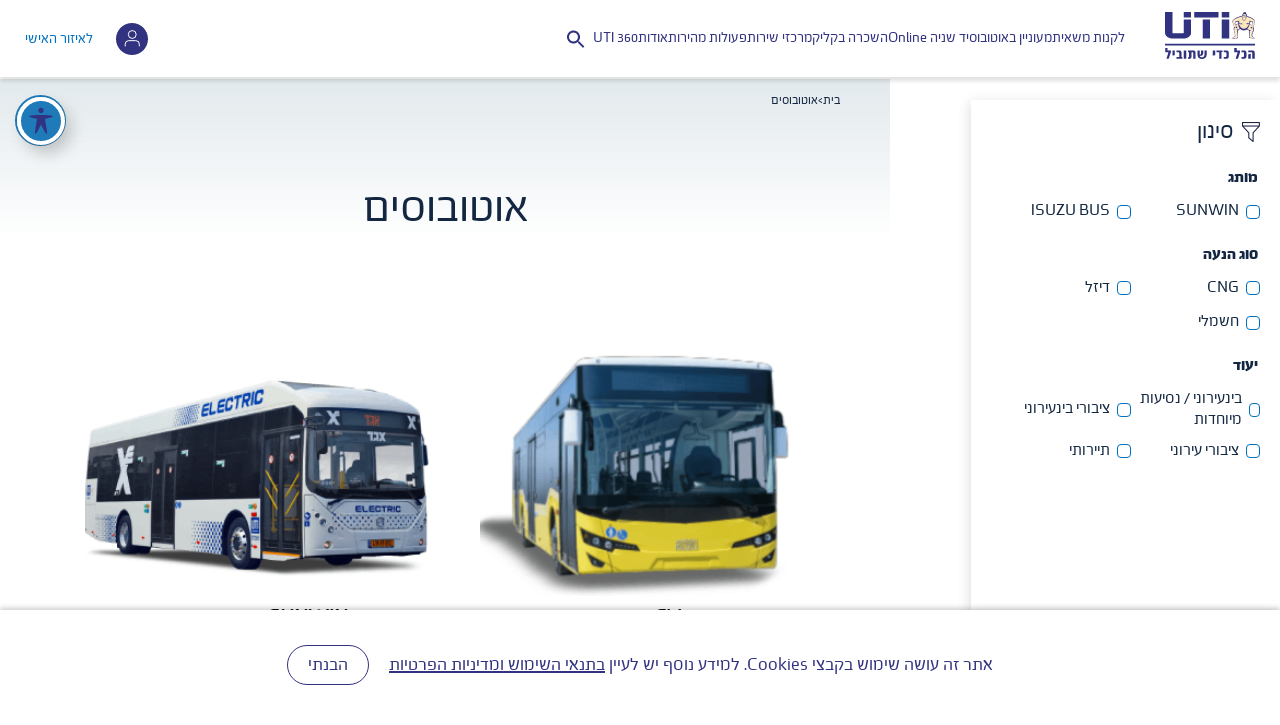

--- FILE ---
content_type: text/html; charset=UTF-8
request_url: https://preprod.uti.co.il/car_type/buses/
body_size: 17876
content:
<!doctype html><html><head> <script data-cfasync="false" data-no-defer="1" data-no-minify="1" data-no-optimize="1">var ewww_webp_supported=!1;function check_webp_feature(A,e){var w;e=void 0!==e?e:function(){},ewww_webp_supported?e(ewww_webp_supported):((w=new Image).onload=function(){ewww_webp_supported=0<w.width&&0<w.height,e&&e(ewww_webp_supported)},w.onerror=function(){e&&e(!1)},w.src="data:image/webp;base64,"+{alpha:"UklGRkoAAABXRUJQVlA4WAoAAAAQAAAAAAAAAAAAQUxQSAwAAAARBxAR/Q9ERP8DAABWUDggGAAAABQBAJ0BKgEAAQAAAP4AAA3AAP7mtQAAAA=="}[A])}check_webp_feature("alpha");</script><script data-cfasync="false" data-no-defer="1" data-no-minify="1" data-no-optimize="1">var Arrive=function(c,w){"use strict";if(c.MutationObserver&&"undefined"!=typeof HTMLElement){var r,a=0,u=(r=HTMLElement.prototype.matches||HTMLElement.prototype.webkitMatchesSelector||HTMLElement.prototype.mozMatchesSelector||HTMLElement.prototype.msMatchesSelector,{matchesSelector:function(e,t){return e instanceof HTMLElement&&r.call(e,t)},addMethod:function(e,t,r){var a=e[t];e[t]=function(){return r.length==arguments.length?r.apply(this,arguments):"function"==typeof a?a.apply(this,arguments):void 0}},callCallbacks:function(e,t){t&&t.options.onceOnly&&1==t.firedElems.length&&(e=[e[0]]);for(var r,a=0;r=e[a];a++)r&&r.callback&&r.callback.call(r.elem,r.elem);t&&t.options.onceOnly&&1==t.firedElems.length&&t.me.unbindEventWithSelectorAndCallback.call(t.target,t.selector,t.callback)},checkChildNodesRecursively:function(e,t,r,a){for(var i,n=0;i=e[n];n++)r(i,t,a)&&a.push({callback:t.callback,elem:i}),0<i.childNodes.length&&u.checkChildNodesRecursively(i.childNodes,t,r,a)},mergeArrays:function(e,t){var r,a={};for(r in e)e.hasOwnProperty(r)&&(a[r]=e[r]);for(r in t)t.hasOwnProperty(r)&&(a[r]=t[r]);return a},toElementsArray:function(e){return e=void 0!==e&&("number"!=typeof e.length||e===c)?[e]:e}}),e=(l.prototype.addEvent=function(e,t,r,a){a={target:e,selector:t,options:r,callback:a,firedElems:[]};return this._beforeAdding&&this._beforeAdding(a),this._eventsBucket.push(a),a},l.prototype.removeEvent=function(e){for(var t,r=this._eventsBucket.length-1;t=this._eventsBucket[r];r--)e(t)&&(this._beforeRemoving&&this._beforeRemoving(t),(t=this._eventsBucket.splice(r,1))&&t.length&&(t[0].callback=null))},l.prototype.beforeAdding=function(e){this._beforeAdding=e},l.prototype.beforeRemoving=function(e){this._beforeRemoving=e},l),t=function(i,n){var o=new e,l=this,s={fireOnAttributesModification:!1};return o.beforeAdding(function(t){var e=t.target;e!==c.document&&e!==c||(e=document.getElementsByTagName("html")[0]);var r=new MutationObserver(function(e){n.call(this,e,t)}),a=i(t.options);r.observe(e,a),t.observer=r,t.me=l}),o.beforeRemoving(function(e){e.observer.disconnect()}),this.bindEvent=function(e,t,r){t=u.mergeArrays(s,t);for(var a=u.toElementsArray(this),i=0;i<a.length;i++)o.addEvent(a[i],e,t,r)},this.unbindEvent=function(){var r=u.toElementsArray(this);o.removeEvent(function(e){for(var t=0;t<r.length;t++)if(this===w||e.target===r[t])return!0;return!1})},this.unbindEventWithSelectorOrCallback=function(r){var a=u.toElementsArray(this),i=r,e="function"==typeof r?function(e){for(var t=0;t<a.length;t++)if((this===w||e.target===a[t])&&e.callback===i)return!0;return!1}:function(e){for(var t=0;t<a.length;t++)if((this===w||e.target===a[t])&&e.selector===r)return!0;return!1};o.removeEvent(e)},this.unbindEventWithSelectorAndCallback=function(r,a){var i=u.toElementsArray(this);o.removeEvent(function(e){for(var t=0;t<i.length;t++)if((this===w||e.target===i[t])&&e.selector===r&&e.callback===a)return!0;return!1})},this},i=new function(){var s={fireOnAttributesModification:!1,onceOnly:!1,existing:!1};function n(e,t,r){return!(!u.matchesSelector(e,t.selector)||(e._id===w&&(e._id=a++),-1!=t.firedElems.indexOf(e._id)))&&(t.firedElems.push(e._id),!0)}var c=(i=new t(function(e){var t={attributes:!1,childList:!0,subtree:!0};return e.fireOnAttributesModification&&(t.attributes=!0),t},function(e,i){e.forEach(function(e){var t=e.addedNodes,r=e.target,a=[];null!==t&&0<t.length?u.checkChildNodesRecursively(t,i,n,a):"attributes"===e.type&&n(r,i)&&a.push({callback:i.callback,elem:r}),u.callCallbacks(a,i)})})).bindEvent;return i.bindEvent=function(e,t,r){t=void 0===r?(r=t,s):u.mergeArrays(s,t);var a=u.toElementsArray(this);if(t.existing){for(var i=[],n=0;n<a.length;n++)for(var o=a[n].querySelectorAll(e),l=0;l<o.length;l++)i.push({callback:r,elem:o[l]});if(t.onceOnly&&i.length)return r.call(i[0].elem,i[0].elem);setTimeout(u.callCallbacks,1,i)}c.call(this,e,t,r)},i},o=new function(){var a={};function i(e,t){return u.matchesSelector(e,t.selector)}var n=(o=new t(function(){return{childList:!0,subtree:!0}},function(e,r){e.forEach(function(e){var t=e.removedNodes,e=[];null!==t&&0<t.length&&u.checkChildNodesRecursively(t,r,i,e),u.callCallbacks(e,r)})})).bindEvent;return o.bindEvent=function(e,t,r){t=void 0===r?(r=t,a):u.mergeArrays(a,t),n.call(this,e,t,r)},o};d(HTMLElement.prototype),d(NodeList.prototype),d(HTMLCollection.prototype),d(HTMLDocument.prototype),d(Window.prototype);var n={};return s(i,n,"unbindAllArrive"),s(o,n,"unbindAllLeave"),n}function l(){this._eventsBucket=[],this._beforeAdding=null,this._beforeRemoving=null}function s(e,t,r){u.addMethod(t,r,e.unbindEvent),u.addMethod(t,r,e.unbindEventWithSelectorOrCallback),u.addMethod(t,r,e.unbindEventWithSelectorAndCallback)}function d(e){e.arrive=i.bindEvent,s(i,e,"unbindArrive"),e.leave=o.bindEvent,s(o,e,"unbindLeave")}}(window,void 0),ewww_webp_supported=!1;function check_webp_feature(e,t){var r;ewww_webp_supported?t(ewww_webp_supported):((r=new Image).onload=function(){ewww_webp_supported=0<r.width&&0<r.height,t(ewww_webp_supported)},r.onerror=function(){t(!1)},r.src="data:image/webp;base64,"+{alpha:"UklGRkoAAABXRUJQVlA4WAoAAAAQAAAAAAAAAAAAQUxQSAwAAAARBxAR/Q9ERP8DAABWUDggGAAAABQBAJ0BKgEAAQAAAP4AAA3AAP7mtQAAAA==",animation:"UklGRlIAAABXRUJQVlA4WAoAAAASAAAAAAAAAAAAQU5JTQYAAAD/////AABBTk1GJgAAAAAAAAAAAAAAAAAAAGQAAABWUDhMDQAAAC8AAAAQBxAREYiI/gcA"}[e])}function ewwwLoadImages(e){if(e){for(var t=document.querySelectorAll(".batch-image img, .image-wrapper a, .ngg-pro-masonry-item a, .ngg-galleria-offscreen-seo-wrapper a"),r=0,a=t.length;r<a;r++)ewwwAttr(t[r],"data-src",t[r].getAttribute("data-webp")),ewwwAttr(t[r],"data-thumbnail",t[r].getAttribute("data-webp-thumbnail"));for(var i=document.querySelectorAll("div.woocommerce-product-gallery__image"),r=0,a=i.length;r<a;r++)ewwwAttr(i[r],"data-thumb",i[r].getAttribute("data-webp-thumb"))}for(var n=document.querySelectorAll("video"),r=0,a=n.length;r<a;r++)ewwwAttr(n[r],"poster",e?n[r].getAttribute("data-poster-webp"):n[r].getAttribute("data-poster-image"));for(var o,l=document.querySelectorAll("img.ewww_webp_lazy_load"),r=0,a=l.length;r<a;r++)e&&(ewwwAttr(l[r],"data-lazy-srcset",l[r].getAttribute("data-lazy-srcset-webp")),ewwwAttr(l[r],"data-srcset",l[r].getAttribute("data-srcset-webp")),ewwwAttr(l[r],"data-lazy-src",l[r].getAttribute("data-lazy-src-webp")),ewwwAttr(l[r],"data-src",l[r].getAttribute("data-src-webp")),ewwwAttr(l[r],"data-orig-file",l[r].getAttribute("data-webp-orig-file")),ewwwAttr(l[r],"data-medium-file",l[r].getAttribute("data-webp-medium-file")),ewwwAttr(l[r],"data-large-file",l[r].getAttribute("data-webp-large-file")),null!=(o=l[r].getAttribute("srcset"))&&!1!==o&&o.includes("R0lGOD")&&ewwwAttr(l[r],"src",l[r].getAttribute("data-lazy-src-webp"))),l[r].className=l[r].className.replace(/\bewww_webp_lazy_load\b/,"");for(var s=document.querySelectorAll(".ewww_webp"),r=0,a=s.length;r<a;r++)e?(ewwwAttr(s[r],"srcset",s[r].getAttribute("data-srcset-webp")),ewwwAttr(s[r],"src",s[r].getAttribute("data-src-webp")),ewwwAttr(s[r],"data-orig-file",s[r].getAttribute("data-webp-orig-file")),ewwwAttr(s[r],"data-medium-file",s[r].getAttribute("data-webp-medium-file")),ewwwAttr(s[r],"data-large-file",s[r].getAttribute("data-webp-large-file")),ewwwAttr(s[r],"data-large_image",s[r].getAttribute("data-webp-large_image")),ewwwAttr(s[r],"data-src",s[r].getAttribute("data-webp-src"))):(ewwwAttr(s[r],"srcset",s[r].getAttribute("data-srcset-img")),ewwwAttr(s[r],"src",s[r].getAttribute("data-src-img"))),s[r].className=s[r].className.replace(/\bewww_webp\b/,"ewww_webp_loaded");window.jQuery&&jQuery.fn.isotope&&jQuery.fn.imagesLoaded&&(jQuery(".fusion-posts-container-infinite").imagesLoaded(function(){jQuery(".fusion-posts-container-infinite").hasClass("isotope")&&jQuery(".fusion-posts-container-infinite").isotope()}),jQuery(".fusion-portfolio:not(.fusion-recent-works) .fusion-portfolio-wrapper").imagesLoaded(function(){jQuery(".fusion-portfolio:not(.fusion-recent-works) .fusion-portfolio-wrapper").isotope()}))}function ewwwWebPInit(e){ewwwLoadImages(e),ewwwNggLoadGalleries(e),document.arrive(".ewww_webp",function(){ewwwLoadImages(e)}),document.arrive(".ewww_webp_lazy_load",function(){ewwwLoadImages(e)}),document.arrive("videos",function(){ewwwLoadImages(e)}),"loading"==document.readyState?document.addEventListener("DOMContentLoaded",ewwwJSONParserInit):("undefined"!=typeof galleries&&ewwwNggParseGalleries(e),ewwwWooParseVariations(e))}function ewwwAttr(e,t,r){null!=r&&!1!==r&&e.setAttribute(t,r)}function ewwwJSONParserInit(){"undefined"!=typeof galleries&&check_webp_feature("alpha",ewwwNggParseGalleries),check_webp_feature("alpha",ewwwWooParseVariations)}function ewwwWooParseVariations(e){if(e)for(var t=document.querySelectorAll("form.variations_form"),r=0,a=t.length;r<a;r++){var i=t[r].getAttribute("data-product_variations"),n=!1;try{for(var o in i=JSON.parse(i))void 0!==i[o]&&void 0!==i[o].image&&(void 0!==i[o].image.src_webp&&(i[o].image.src=i[o].image.src_webp,n=!0),void 0!==i[o].image.srcset_webp&&(i[o].image.srcset=i[o].image.srcset_webp,n=!0),void 0!==i[o].image.full_src_webp&&(i[o].image.full_src=i[o].image.full_src_webp,n=!0),void 0!==i[o].image.gallery_thumbnail_src_webp&&(i[o].image.gallery_thumbnail_src=i[o].image.gallery_thumbnail_src_webp,n=!0),void 0!==i[o].image.thumb_src_webp&&(i[o].image.thumb_src=i[o].image.thumb_src_webp,n=!0));n&&ewwwAttr(t[r],"data-product_variations",JSON.stringify(i))}catch(e){}}}function ewwwNggParseGalleries(e){if(e)for(var t in galleries){var r=galleries[t];galleries[t].images_list=ewwwNggParseImageList(r.images_list)}}function ewwwNggLoadGalleries(e){e&&document.addEventListener("ngg.galleria.themeadded",function(e,t){window.ngg_galleria._create_backup=window.ngg_galleria.create,window.ngg_galleria.create=function(e,t){var r=$(e).data("id");return galleries["gallery_"+r].images_list=ewwwNggParseImageList(galleries["gallery_"+r].images_list),window.ngg_galleria._create_backup(e,t)}})}function ewwwNggParseImageList(e){for(var t in e){var r=e[t];if(void 0!==r["image-webp"]&&(e[t].image=r["image-webp"],delete e[t]["image-webp"]),void 0!==r["thumb-webp"]&&(e[t].thumb=r["thumb-webp"],delete e[t]["thumb-webp"]),void 0!==r.full_image_webp&&(e[t].full_image=r.full_image_webp,delete e[t].full_image_webp),void 0!==r.srcsets)for(var a in r.srcsets)nggSrcset=r.srcsets[a],void 0!==r.srcsets[a+"-webp"]&&(e[t].srcsets[a]=r.srcsets[a+"-webp"],delete e[t].srcsets[a+"-webp"]);if(void 0!==r.full_srcsets)for(var i in r.full_srcsets)nggFSrcset=r.full_srcsets[i],void 0!==r.full_srcsets[i+"-webp"]&&(e[t].full_srcsets[i]=r.full_srcsets[i+"-webp"],delete e[t].full_srcsets[i+"-webp"])}return e}check_webp_feature("alpha",ewwwWebPInit);</script><meta name='robots' content='noindex, nofollow' /><style>img:is([sizes="auto" i], [sizes^="auto," i]) { contain-intrinsic-size: 3000px 1500px }</style><title>מגוון דגמי אוטובוסים למכירה מבית UTI</title><meta name="description" content="מחפשים אוטובוס חדש? באתר UTI מגוון אוטובוסים למכירה המיועדים לנסיעה עירונית וציבורית בהתאמה אישית לצרכים שלך! משאיות במחירים משתלמים ובאיכות שתשדרג חווית הנסיעה." /><meta property="og:locale" content="he_IL" /><meta property="og:type" content="article" /><meta property="og:title" content="אוטובוסים למכירה לתחבורה ציבורית ועירונית -מבית UTI" /><meta property="og:description" content="סדרת אוטובוסים חדשים למכירה לתחבורה עירונית וציבורית בעיצוב מפואר ונוחות נסיעה מירבית לצפייה בכל הדגמים לחצו&gt;&gt;" /><meta property="og:url" content="https://www.uti.co.il/car_type/buses/" /><meta property="og:site_name" content="UTI" /><meta property="og:image" content="https://eu-central-1.linodeobjects.com/utimainsitemediastorage/2024/05/uti_sumo_slogen.png" /><meta property="og:image:width" content="842" /><meta property="og:image:height" content="596" /><meta property="og:image:type" content="image/png" /><meta name="twitter:card" content="summary_large_image" /><script type="application/ld+json" class="yoast-schema-graph">{"@context":"https://schema.org","@graph":[{"@type":"CollectionPage","@id":"https://www.uti.co.il/car_type/buses/","url":"https://www.uti.co.il/car_type/buses/","name":"אוטובוסים למכירה לתחבורה ציבורית ועירונית -מבית UTI","isPartOf":{"@id":"https://preprod.uti.co.il/#website"},"primaryImageOfPage":{"@id":"https://www.uti.co.il/car_type/buses/#primaryimage"},"image":{"@id":"https://www.uti.co.il/car_type/buses/#primaryimage"},"thumbnailUrl":"https://eu-central-1.linodeobjects.com/utimainsitemediastorage/2023/09/kendo-dizel.png","description":"סדרת אוטובוסים חדשים למכירה לתחבורה עירונית וציבורית בעיצוב מפואר ונוחות נסיעה מירבית לצפייה בכל הדגמים לחצו>>","breadcrumb":{"@id":"https://www.uti.co.il/car_type/buses/#breadcrumb"},"inLanguage":"he-IL"},{"@type":"ImageObject","inLanguage":"he-IL","@id":"https://www.uti.co.il/car_type/buses/#primaryimage","url":"https://eu-central-1.linodeobjects.com/utimainsitemediastorage/2023/09/kendo-dizel.png","contentUrl":"https://eu-central-1.linodeobjects.com/utimainsitemediastorage/2023/09/kendo-dizel.png","width":343,"height":229},{"@type":"BreadcrumbList","@id":"https://www.uti.co.il/car_type/buses/#breadcrumb","itemListElement":[{"@type":"ListItem","position":1,"name":"בית","item":"https://preprod.uti.co.il/"},{"@type":"ListItem","position":2,"name":"אוטובוסים","item":"https://preprod.uti.co.il/car_type/buses"},{"name":""}]},{"@type":"WebSite","@id":"https://preprod.uti.co.il/#website","url":"https://preprod.uti.co.il/","name":"UTI - הכל כדי שתוביל","description":"אתר UTI מציג מגוון משאיות למכירה והשכרה מבית איסוזו במשקל החל מ 7.5 ועד 14 טון, במחירים משתלמים ביותר ובאיכות שתשדרג לכם את חווית הנסיעה. היכנסו עכשיו!","publisher":{"@id":"https://preprod.uti.co.il/#organization"},"alternateName":"UTI","potentialAction":[{"@type":"SearchAction","target":{"@type":"EntryPoint","urlTemplate":"https://preprod.uti.co.il/?s={search_term_string}"},"query-input":{"@type":"PropertyValueSpecification","valueRequired":true,"valueName":"search_term_string"}}],"inLanguage":"he-IL"},{"@type":"Organization","@id":"https://preprod.uti.co.il/#organization","name":"UTI - הכל כדי שתוביל","alternateName":"UTI","url":"https://preprod.uti.co.il/","logo":{"@type":"ImageObject","inLanguage":"he-IL","@id":"https://preprod.uti.co.il/#/schema/logo/image/","url":"https://eu-central-1.linodeobjects.com/utimainsitemediastorage/2023/08/LOGO-2-1.svg","contentUrl":"https://eu-central-1.linodeobjects.com/utimainsitemediastorage/2023/08/LOGO-2-1.svg","width":90,"height":47,"caption":"UTI - הכל כדי שתוביל"},"image":{"@id":"https://preprod.uti.co.il/#/schema/logo/image/"},"sameAs":["https://www.facebook.com/Eli.Isuzu/","https://www.youtube.com/channel/UCkE0L1uvatWtH1TReHSt-og","https://www.instagram.com/eli.isuzu/","https://he.wikipedia.org/wiki/איסוזו"]}]}</script><link rel='dns-prefetch' href='//fonts.googleapis.com' /><script>window._wpemojiSettings = {"baseUrl":"https:\/\/s.w.org\/images\/core\/emoji\/15.0.3\/72x72\/","ext":".png","svgUrl":"https:\/\/s.w.org\/images\/core\/emoji\/15.0.3\/svg\/","svgExt":".svg","source":{"concatemoji":"https:\/\/preprod.uti.co.il\/wp-includes\/js\/wp-emoji-release.min.js?ver=6.7.2"}};
/*! This file is auto-generated */
!function(i,n){var o,s,e;function c(e){try{var t={supportTests:e,timestamp:(new Date).valueOf()};sessionStorage.setItem(o,JSON.stringify(t))}catch(e){}}function p(e,t,n){e.clearRect(0,0,e.canvas.width,e.canvas.height),e.fillText(t,0,0);var t=new Uint32Array(e.getImageData(0,0,e.canvas.width,e.canvas.height).data),r=(e.clearRect(0,0,e.canvas.width,e.canvas.height),e.fillText(n,0,0),new Uint32Array(e.getImageData(0,0,e.canvas.width,e.canvas.height).data));return t.every(function(e,t){return e===r[t]})}function u(e,t,n){switch(t){case"flag":return n(e,"\ud83c\udff3\ufe0f\u200d\u26a7\ufe0f","\ud83c\udff3\ufe0f\u200b\u26a7\ufe0f")?!1:!n(e,"\ud83c\uddfa\ud83c\uddf3","\ud83c\uddfa\u200b\ud83c\uddf3")&&!n(e,"\ud83c\udff4\udb40\udc67\udb40\udc62\udb40\udc65\udb40\udc6e\udb40\udc67\udb40\udc7f","\ud83c\udff4\u200b\udb40\udc67\u200b\udb40\udc62\u200b\udb40\udc65\u200b\udb40\udc6e\u200b\udb40\udc67\u200b\udb40\udc7f");case"emoji":return!n(e,"\ud83d\udc26\u200d\u2b1b","\ud83d\udc26\u200b\u2b1b")}return!1}function f(e,t,n){var r="undefined"!=typeof WorkerGlobalScope&&self instanceof WorkerGlobalScope?new OffscreenCanvas(300,150):i.createElement("canvas"),a=r.getContext("2d",{willReadFrequently:!0}),o=(a.textBaseline="top",a.font="600 32px Arial",{});return e.forEach(function(e){o[e]=t(a,e,n)}),o}function t(e){var t=i.createElement("script");t.src=e,t.defer=!0,i.head.appendChild(t)}"undefined"!=typeof Promise&&(o="wpEmojiSettingsSupports",s=["flag","emoji"],n.supports={everything:!0,everythingExceptFlag:!0},e=new Promise(function(e){i.addEventListener("DOMContentLoaded",e,{once:!0})}),new Promise(function(t){var n=function(){try{var e=JSON.parse(sessionStorage.getItem(o));if("object"==typeof e&&"number"==typeof e.timestamp&&(new Date).valueOf()<e.timestamp+604800&&"object"==typeof e.supportTests)return e.supportTests}catch(e){}return null}();if(!n){if("undefined"!=typeof Worker&&"undefined"!=typeof OffscreenCanvas&&"undefined"!=typeof URL&&URL.createObjectURL&&"undefined"!=typeof Blob)try{var e="postMessage("+f.toString()+"("+[JSON.stringify(s),u.toString(),p.toString()].join(",")+"));",r=new Blob([e],{type:"text/javascript"}),a=new Worker(URL.createObjectURL(r),{name:"wpTestEmojiSupports"});return void(a.onmessage=function(e){c(n=e.data),a.terminate(),t(n)})}catch(e){}c(n=f(s,u,p))}t(n)}).then(function(e){for(var t in e)n.supports[t]=e[t],n.supports.everything=n.supports.everything&&n.supports[t],"flag"!==t&&(n.supports.everythingExceptFlag=n.supports.everythingExceptFlag&&n.supports[t]);n.supports.everythingExceptFlag=n.supports.everythingExceptFlag&&!n.supports.flag,n.DOMReady=!1,n.readyCallback=function(){n.DOMReady=!0}}).then(function(){return e}).then(function(){var e;n.supports.everything||(n.readyCallback(),(e=n.source||{}).concatemoji?t(e.concatemoji):e.wpemoji&&e.twemoji&&(t(e.twemoji),t(e.wpemoji)))}))}((window,document),window._wpemojiSettings);</script><style id='wp-emoji-styles-inline-css'>img.wp-smiley, img.emoji {	display: inline !important;	border: none !important;	box-shadow: none !important;	height: 1em !important;	width: 1em !important;	margin: 0 0.07em !important;	vertical-align: -0.1em !important;	background: none !important;	padding: 0 !important;	}</style><style id='classic-theme-styles-inline-css'>/*! This file is auto-generated */
.wp-block-button__link{color:#fff;background-color:#32373c;border-radius:9999px;box-shadow:none;text-decoration:none;padding:calc(.667em + 2px) calc(1.333em + 2px);font-size:1.125em}.wp-block-file__button{background:#32373c;color:#fff;text-decoration:none}</style><style id='global-styles-inline-css'>:root{--wp--preset--aspect-ratio--square: 1;--wp--preset--aspect-ratio--4-3: 4/3;--wp--preset--aspect-ratio--3-4: 3/4;--wp--preset--aspect-ratio--3-2: 3/2;--wp--preset--aspect-ratio--2-3: 2/3;--wp--preset--aspect-ratio--16-9: 16/9;--wp--preset--aspect-ratio--9-16: 9/16;--wp--preset--color--black: #000000;--wp--preset--color--cyan-bluish-gray: #abb8c3;--wp--preset--color--white: #ffffff;--wp--preset--color--pale-pink: #f78da7;--wp--preset--color--vivid-red: #cf2e2e;--wp--preset--color--luminous-vivid-orange: #ff6900;--wp--preset--color--luminous-vivid-amber: #fcb900;--wp--preset--color--light-green-cyan: #7bdcb5;--wp--preset--color--vivid-green-cyan: #00d084;--wp--preset--color--pale-cyan-blue: #8ed1fc;--wp--preset--color--vivid-cyan-blue: #0693e3;--wp--preset--color--vivid-purple: #9b51e0;--wp--preset--gradient--vivid-cyan-blue-to-vivid-purple: linear-gradient(135deg,rgba(6,147,227,1) 0%,rgb(155,81,224) 100%);--wp--preset--gradient--light-green-cyan-to-vivid-green-cyan: linear-gradient(135deg,rgb(122,220,180) 0%,rgb(0,208,130) 100%);--wp--preset--gradient--luminous-vivid-amber-to-luminous-vivid-orange: linear-gradient(135deg,rgba(252,185,0,1) 0%,rgba(255,105,0,1) 100%);--wp--preset--gradient--luminous-vivid-orange-to-vivid-red: linear-gradient(135deg,rgba(255,105,0,1) 0%,rgb(207,46,46) 100%);--wp--preset--gradient--very-light-gray-to-cyan-bluish-gray: linear-gradient(135deg,rgb(238,238,238) 0%,rgb(169,184,195) 100%);--wp--preset--gradient--cool-to-warm-spectrum: linear-gradient(135deg,rgb(74,234,220) 0%,rgb(151,120,209) 20%,rgb(207,42,186) 40%,rgb(238,44,130) 60%,rgb(251,105,98) 80%,rgb(254,248,76) 100%);--wp--preset--gradient--blush-light-purple: linear-gradient(135deg,rgb(255,206,236) 0%,rgb(152,150,240) 100%);--wp--preset--gradient--blush-bordeaux: linear-gradient(135deg,rgb(254,205,165) 0%,rgb(254,45,45) 50%,rgb(107,0,62) 100%);--wp--preset--gradient--luminous-dusk: linear-gradient(135deg,rgb(255,203,112) 0%,rgb(199,81,192) 50%,rgb(65,88,208) 100%);--wp--preset--gradient--pale-ocean: linear-gradient(135deg,rgb(255,245,203) 0%,rgb(182,227,212) 50%,rgb(51,167,181) 100%);--wp--preset--gradient--electric-grass: linear-gradient(135deg,rgb(202,248,128) 0%,rgb(113,206,126) 100%);--wp--preset--gradient--midnight: linear-gradient(135deg,rgb(2,3,129) 0%,rgb(40,116,252) 100%);--wp--preset--font-size--small: 13px;--wp--preset--font-size--medium: 20px;--wp--preset--font-size--large: 36px;--wp--preset--font-size--x-large: 42px;--wp--preset--spacing--20: 0.44rem;--wp--preset--spacing--30: 0.67rem;--wp--preset--spacing--40: 1rem;--wp--preset--spacing--50: 1.5rem;--wp--preset--spacing--60: 2.25rem;--wp--preset--spacing--70: 3.38rem;--wp--preset--spacing--80: 5.06rem;--wp--preset--shadow--natural: 6px 6px 9px rgba(0, 0, 0, 0.2);--wp--preset--shadow--deep: 12px 12px 50px rgba(0, 0, 0, 0.4);--wp--preset--shadow--sharp: 6px 6px 0px rgba(0, 0, 0, 0.2);--wp--preset--shadow--outlined: 6px 6px 0px -3px rgba(255, 255, 255, 1), 6px 6px rgba(0, 0, 0, 1);--wp--preset--shadow--crisp: 6px 6px 0px rgba(0, 0, 0, 1);}:where(.is-layout-flex){gap: 0.5em;}:where(.is-layout-grid){gap: 0.5em;}body .is-layout-flex{display: flex;}.is-layout-flex{flex-wrap: wrap;align-items: center;}.is-layout-flex > :is(*, div){margin: 0;}body .is-layout-grid{display: grid;}.is-layout-grid > :is(*, div){margin: 0;}:where(.wp-block-columns.is-layout-flex){gap: 2em;}:where(.wp-block-columns.is-layout-grid){gap: 2em;}:where(.wp-block-post-template.is-layout-flex){gap: 1.25em;}:where(.wp-block-post-template.is-layout-grid){gap: 1.25em;}.has-black-color{color: var(--wp--preset--color--black) !important;}.has-cyan-bluish-gray-color{color: var(--wp--preset--color--cyan-bluish-gray) !important;}.has-white-color{color: var(--wp--preset--color--white) !important;}.has-pale-pink-color{color: var(--wp--preset--color--pale-pink) !important;}.has-vivid-red-color{color: var(--wp--preset--color--vivid-red) !important;}.has-luminous-vivid-orange-color{color: var(--wp--preset--color--luminous-vivid-orange) !important;}.has-luminous-vivid-amber-color{color: var(--wp--preset--color--luminous-vivid-amber) !important;}.has-light-green-cyan-color{color: var(--wp--preset--color--light-green-cyan) !important;}.has-vivid-green-cyan-color{color: var(--wp--preset--color--vivid-green-cyan) !important;}.has-pale-cyan-blue-color{color: var(--wp--preset--color--pale-cyan-blue) !important;}.has-vivid-cyan-blue-color{color: var(--wp--preset--color--vivid-cyan-blue) !important;}.has-vivid-purple-color{color: var(--wp--preset--color--vivid-purple) !important;}.has-black-background-color{background-color: var(--wp--preset--color--black) !important;}.has-cyan-bluish-gray-background-color{background-color: var(--wp--preset--color--cyan-bluish-gray) !important;}.has-white-background-color{background-color: var(--wp--preset--color--white) !important;}.has-pale-pink-background-color{background-color: var(--wp--preset--color--pale-pink) !important;}.has-vivid-red-background-color{background-color: var(--wp--preset--color--vivid-red) !important;}.has-luminous-vivid-orange-background-color{background-color: var(--wp--preset--color--luminous-vivid-orange) !important;}.has-luminous-vivid-amber-background-color{background-color: var(--wp--preset--color--luminous-vivid-amber) !important;}.has-light-green-cyan-background-color{background-color: var(--wp--preset--color--light-green-cyan) !important;}.has-vivid-green-cyan-background-color{background-color: var(--wp--preset--color--vivid-green-cyan) !important;}.has-pale-cyan-blue-background-color{background-color: var(--wp--preset--color--pale-cyan-blue) !important;}.has-vivid-cyan-blue-background-color{background-color: var(--wp--preset--color--vivid-cyan-blue) !important;}.has-vivid-purple-background-color{background-color: var(--wp--preset--color--vivid-purple) !important;}.has-black-border-color{border-color: var(--wp--preset--color--black) !important;}.has-cyan-bluish-gray-border-color{border-color: var(--wp--preset--color--cyan-bluish-gray) !important;}.has-white-border-color{border-color: var(--wp--preset--color--white) !important;}.has-pale-pink-border-color{border-color: var(--wp--preset--color--pale-pink) !important;}.has-vivid-red-border-color{border-color: var(--wp--preset--color--vivid-red) !important;}.has-luminous-vivid-orange-border-color{border-color: var(--wp--preset--color--luminous-vivid-orange) !important;}.has-luminous-vivid-amber-border-color{border-color: var(--wp--preset--color--luminous-vivid-amber) !important;}.has-light-green-cyan-border-color{border-color: var(--wp--preset--color--light-green-cyan) !important;}.has-vivid-green-cyan-border-color{border-color: var(--wp--preset--color--vivid-green-cyan) !important;}.has-pale-cyan-blue-border-color{border-color: var(--wp--preset--color--pale-cyan-blue) !important;}.has-vivid-cyan-blue-border-color{border-color: var(--wp--preset--color--vivid-cyan-blue) !important;}.has-vivid-purple-border-color{border-color: var(--wp--preset--color--vivid-purple) !important;}.has-vivid-cyan-blue-to-vivid-purple-gradient-background{background: var(--wp--preset--gradient--vivid-cyan-blue-to-vivid-purple) !important;}.has-light-green-cyan-to-vivid-green-cyan-gradient-background{background: var(--wp--preset--gradient--light-green-cyan-to-vivid-green-cyan) !important;}.has-luminous-vivid-amber-to-luminous-vivid-orange-gradient-background{background: var(--wp--preset--gradient--luminous-vivid-amber-to-luminous-vivid-orange) !important;}.has-luminous-vivid-orange-to-vivid-red-gradient-background{background: var(--wp--preset--gradient--luminous-vivid-orange-to-vivid-red) !important;}.has-very-light-gray-to-cyan-bluish-gray-gradient-background{background: var(--wp--preset--gradient--very-light-gray-to-cyan-bluish-gray) !important;}.has-cool-to-warm-spectrum-gradient-background{background: var(--wp--preset--gradient--cool-to-warm-spectrum) !important;}.has-blush-light-purple-gradient-background{background: var(--wp--preset--gradient--blush-light-purple) !important;}.has-blush-bordeaux-gradient-background{background: var(--wp--preset--gradient--blush-bordeaux) !important;}.has-luminous-dusk-gradient-background{background: var(--wp--preset--gradient--luminous-dusk) !important;}.has-pale-ocean-gradient-background{background: var(--wp--preset--gradient--pale-ocean) !important;}.has-electric-grass-gradient-background{background: var(--wp--preset--gradient--electric-grass) !important;}.has-midnight-gradient-background{background: var(--wp--preset--gradient--midnight) !important;}.has-small-font-size{font-size: var(--wp--preset--font-size--small) !important;}.has-medium-font-size{font-size: var(--wp--preset--font-size--medium) !important;}.has-large-font-size{font-size: var(--wp--preset--font-size--large) !important;}.has-x-large-font-size{font-size: var(--wp--preset--font-size--x-large) !important;}
:where(.wp-block-post-template.is-layout-flex){gap: 1.25em;}:where(.wp-block-post-template.is-layout-grid){gap: 1.25em;}
:where(.wp-block-columns.is-layout-flex){gap: 2em;}:where(.wp-block-columns.is-layout-grid){gap: 2em;}
:root :where(.wp-block-pullquote){font-size: 1.5em;line-height: 1.6;}</style><link rel="preload" href="https://preprod.uti.co.il/wp-content/plugins/accessible-poetry/assets/css/main.css?ver=6.7.2" as="style" id="acwp-main-css" media="all" onload="this.onload=null;this.rel='stylesheet'"><noscript><link rel='stylesheet' id='acwp-main-css-css' href='https://preprod.uti.co.il/wp-content/plugins/accessible-poetry/assets/css/main.css?ver=6.7.2' media='all' /></noscript><link rel="preload" href="https://fonts.googleapis.com/icon?family=Material+Icons&#038;ver=6.7.2" as="style" id="acwp-mdi" media="all" onload="this.onload=null;this.rel='stylesheet'"><noscript><link rel='stylesheet' id='acwp-mdi-css' href='https://fonts.googleapis.com/icon?family=Material+Icons&#038;ver=6.7.2' media='all' /></noscript><link rel="preload" href="https://preprod.uti.co.il/wp-content/plugins/contact-form-7/includes/css/styles.css?ver=6.0.3" as="style" id="contact-form-7" media="all" onload="this.onload=null;this.rel='stylesheet'"><noscript><link rel='stylesheet' id='contact-form-7-css' href='https://preprod.uti.co.il/wp-content/plugins/contact-form-7/includes/css/styles.css?ver=6.0.3' media='all' /></noscript><link rel="preload" href="https://preprod.uti.co.il/wp-content/plugins/contact-form-7/includes/css/styles-rtl.css?ver=6.0.3" as="style" id="contact-form-7-rtl" media="all" onload="this.onload=null;this.rel='stylesheet'"><noscript><link rel='stylesheet' id='contact-form-7-rtl-css' href='https://preprod.uti.co.il/wp-content/plugins/contact-form-7/includes/css/styles-rtl.css?ver=6.0.3' media='all' /></noscript><link rel="preload" href="https://preprod.uti.co.il/wp-content/plugins/devvn-image-hotspot/frontend/css/jquery.powertip.min.css?ver=1.2.0" as="style" id="powertip" media="all" onload="this.onload=null;this.rel='stylesheet'"><noscript><link rel='stylesheet' id='powertip-css' href='https://preprod.uti.co.il/wp-content/plugins/devvn-image-hotspot/frontend/css/jquery.powertip.min.css?ver=1.2.0' media='all' /></noscript><link rel="preload" href="https://preprod.uti.co.il/wp-content/plugins/devvn-image-hotspot/frontend/css/maps_points.css?ver=1.2.8" as="style" id="maps-points" media="all" onload="this.onload=null;this.rel='stylesheet'"><noscript><link rel='stylesheet' id='maps-points-css' href='https://preprod.uti.co.il/wp-content/plugins/devvn-image-hotspot/frontend/css/maps_points.css?ver=1.2.8' media='all' /></noscript><link rel="preload" href="https://preprod.uti.co.il/wp-content/plugins/add-search-to-menu/public/css/ivory-search.min.css?ver=5.5.9" as="style" id="ivory-search-styles" media="all" onload="this.onload=null;this.rel='stylesheet'"><noscript><link rel='stylesheet' id='ivory-search-styles-css' href='https://preprod.uti.co.il/wp-content/plugins/add-search-to-menu/public/css/ivory-search.min.css?ver=5.5.9' media='all' /></noscript><script src="https://preprod.uti.co.il/wp-includes/js/jquery/jquery.min.js?ver=3.7.1" id="jquery-core-js"></script><script src="https://preprod.uti.co.il/wp-includes/js/jquery/jquery-migrate.min.js?ver=3.4.1" id="jquery-migrate-js"></script><link rel="https://api.w.org/" href="https://preprod.uti.co.il/wp-json/" /><link rel="EditURI" type="application/rsd+xml" title="RSD" href="https://preprod.uti.co.il/xmlrpc.php?rsd" /><meta name="generator" content="WordPress 6.7.2" /><link rel="icon" href="https://eu-central-1.linodeobjects.com/utimainsitemediastorage/2024/05/logo-ai-150x150.png" sizes="32x32" /><link rel="icon" href="https://eu-central-1.linodeobjects.com/utimainsitemediastorage/2024/05/logo-ai.png" sizes="192x192" /><link rel="apple-touch-icon" href="https://eu-central-1.linodeobjects.com/utimainsitemediastorage/2024/05/logo-ai.png" /><meta name="msapplication-TileImage" content="https://eu-central-1.linodeobjects.com/utimainsitemediastorage/2024/05/logo-ai.png" /><style type="text/css" media="screen">.is-menu path.search-icon-path { fill: #848484;}body .popup-search-close:after, body .search-close:after { border-color: #848484;}body .popup-search-close:before, body .search-close:before { border-color: #848484;}</style><style type="text/css"></style><noscript><style id="rocket-lazyload-nojs-css">.rll-youtube-player, [data-lazy-src]{display:none !important;}</style></noscript> <meta name="viewport" content="width=device-width, initial-scale=1.0">    <script>(function(w,d,s,l,i){w[l]=w[l]||[];w[l].push({'gtm.start': new Date().getTime(),event:'gtm.js'});var f=d.getElementsByTagName(s)[0], j=d.createElement(s),dl=l!='dataLayer'?'&l='+l:'';j.async=true;j.src= 'https://www.googletagmanager.com/gtm.js?id='+i+dl;f.parentNode.insertBefore(j,f); })(window,document,'script','dataLayer','GTM-5MPXT2');</script> <script async defer > (function(h,o,t,j,a,r){ h.hj=h.hj||function(){(h.hj.q=h.hj.q||[]).push(arguments)}; h._hjSettings={hjid:3511584,hjsv:6}; a=o.getElementsByTagName('head')[0]; r=o.createElement('script');r.async=1; r.src=t+h._hjSettings.hjid+j+h._hjSettings.hjsv; a.appendChild(r); })(window,document,'https://static.hotjar.com/c/hotjar-','.js?sv=');</script><style>@font-face { font-family: "FbSpoiler"; src: url("/wp-content/themes/uti/static/fonts/FbSpoiler/FbSpoiler-Regular.otf") format("opentype"); font-weight: normal;
}
@font-face { font-family: "FbSpoiler-bold"; src: url("/wp-content/themes/uti/static/fonts/FbSpoiler/FbSpoiler-Bold.otf") format("opentype"); font-weight: bold;
}
@font-face { font-family: "FbSpoiler"; src: url("/wp-content/themes/uti/static/fonts/FbSpoiler/FbSpoiler-Light.otf") format("opentype"); font-weight: 300;
}
@font-face { font-family: "FbSpoiler"; src: url("/wp-content/themes/uti/static/fonts/FbSpoiler/FbSpoiler-Black.otf") format("opentype"); font-weight: 900;
}
@font-face { font-family: "FbSpoilerEng"; src: url("/wp-content/themes/uti/static/fonts/FbSpoiler/enspoilerwebfont.ttf") format("opentype"); font-weight: 400;
}
@font-face { font-family: "FbSpoilerEng-bold"; src: url("/wp-content/themes/uti/static/fonts/FbSpoiler/enspoilerboldwebfont.ttf") format("opentype"); font-weight: 900;
} body{ font-family: "FbSpoiler", "FbSpoilerEng", sans-serif; } body * { font-family: "FbSpoiler", "FbSpoilerEng", sans-serif; } body ul#menu-uti-header li a, body .main-navigation ul#menu-uti-header-1 li a { font-size: 16px; } img{ max-width: 100%; } .loading-page *:not(.loader-pre){ visibility:hidden;	} .loader-pre{	position:absolute;	top:50%;	left:50%; transform: translate(-50%,-50%); z-index:100; } .loader-pre img{ visibility: visible !important; display:block; margin:0 auto; } .loading-page{ position:relative; height: 100vh; overflow: hidden; } .product .therd_section .innerdiv:nth-child(2) .one_item { width: auto; } .product .therd_section .innerdiv:nth-child(2) { justify-content: space-between; } .new-design .main_banner .main_banner_image .main_banner_content .main_banner_sub_title { font-family: "FbSpoiler-bold", "FbSpoilerEng", sans-serif!important; }</style><meta name="google-site-verification" content="NiYboB_TR697JI76UNtqNLfmn3rGx4vOGnnB1hnR4vU" /></head><body class="rtl archive tax-car_type term-buses term-60 wp-custom-logo loading-page acwp-readable-arial pama-wp-detect uti" data-step="1"><script data-cfasync="false" data-no-defer="1" data-no-minify="1" data-no-optimize="1">if(typeof ewww_webp_supported==="undefined"){var ewww_webp_supported=!1}if(ewww_webp_supported){document.body.classList.add("webp-support")}</script>  <noscript><iframe src="https://www.googletagmanager.com/ns.html?id=GTM-5MPXT2" height="0" width="0" style="display:none;visibility:hidden"></iframe></noscript>  <div class="loader-pre"> <img class="skip-lazy" src="https://preprod.uti.co.il/wp-content/themes/uti/static/images/LOGO-2-1.svg" alt=""> <img class="skip-lazy" src="https://preprod.uti.co.il/wp-content/themes/uti/static/images/loader.webp" alt=""> </div> <div id="wrapper" class="site" role="main"> <header class="site-header"> <div class="mobile mask"></div> <nav class="main-navigation"> <div class="mobile toggle-nav-menu"><button aria-label="לחץ לפתיחת/סגירת תפריט" aria-expanded="false"><img src="data:image/svg+xml,%3Csvg%20xmlns='http://www.w3.org/2000/svg'%20viewBox='0%200%200%200'%3E%3C/svg%3E" data-lazy-src="https://preprod.uti.co.il/wp-content/themes/uti/static/images/Icons_hamburger .svg"><noscript><img src="https://preprod.uti.co.il/wp-content/themes/uti/static/images/Icons_hamburger .svg"></noscript></button> </div> <div class="site-logo"> <a href="https://preprod.uti.co.il" class="custom-logo-link" rel="home"><img width="90" height="47" src="data:image/svg+xml,%3Csvg%20xmlns='http://www.w3.org/2000/svg'%20viewBox='0%200%2090%2047'%3E%3C/svg%3E" class="custom-logo" alt="לוגו אתר UTI - הכל כדי שתוביל" decoding="async" data-lazy-src="https://eu-central-1.linodeobjects.com/utimainsitemediastorage/2023/08/LOGO-2-1.svg" /><noscript><img width="90" height="47" src="https://eu-central-1.linodeobjects.com/utimainsitemediastorage/2023/08/LOGO-2-1.svg" class="custom-logo" alt="לוגו אתר UTI - הכל כדי שתוביל" decoding="async" /></noscript></a> </div> <div class="menu-uti-header-container"><ul id="menu-uti-header" class="menu"><li id="menu-item-967" class="menu-item menu-item-type-custom menu-item-object-custom menu-item-has-children menu-item-967"><a href="https://www.uti.co.il/car_type/trucks/">לקנות משאית</a><ul class="sub-menu"><li id="menu-item-1434" class="menu-item menu-item-type-post_type menu-item-object-brands menu-item-1434"><a href="https://preprod.uti.co.il/brands/isuzu-truck">משאיות ISUZU</a></li></ul></li><li id="menu-item-2809" class="menu-item menu-item-type-custom menu-item-object-custom menu-item-has-children menu-item-2809"><a href="https://www.uti.co.il/car_type/buses/">מעוניין באוטובוס</a><ul class="sub-menu"><li id="menu-item-1463" class="menu-item menu-item-type-custom menu-item-object-custom menu-item-1463"><a href="http://www.uti.co.il/brands/isuzu-bus/">ISUZU BUS</a></li><li id="menu-item-1462" class="menu-item menu-item-type-custom menu-item-object-custom menu-item-1462"><a href="https://www.uti.co.il/brands/sunwin-bus/">SUNWIN</a></li></ul></li><li id="menu-item-970" class="menu-item menu-item-type-custom menu-item-object-custom menu-item-has-children menu-item-970"><a href="https://www.uti.co.il/isuzutruck/">יד שניה Online</a><ul class="sub-menu"><li id="menu-item-4362" class="menu-item menu-item-type-custom menu-item-object-custom menu-item-4362"><a href="https://www.uti.co.il/isuzutruck/sale/">SALE</a></li><li id="menu-item-4363" class="menu-item menu-item-type-custom menu-item-object-custom menu-item-4363"><a href="https://www.uti.co.il/isuzutruck/refrigerated-truck/">משאיות קירור</a></li><li id="menu-item-4364" class="menu-item menu-item-type-custom menu-item-object-custom menu-item-4364"><a href="https://www.uti.co.il/isuzutruck/closed-box/">משאיות ארגז סגור</a></li></ul></li><li id="menu-item-971" class="menu-item menu-item-type-custom menu-item-object-custom menu-item-has-children menu-item-971"><a href="https://isuzurent.uti.co.il/">השכרה בקליק</a><ul class="sub-menu"><li id="menu-item-4357" class="menu-item menu-item-type-custom menu-item-object-custom menu-item-4357"><a href="https://isuzurent.uti.co.il/our-trucks/">השכרת משאית</a></li><li id="menu-item-4358" class="menu-item menu-item-type-custom menu-item-object-custom menu-item-4358"><a href="https://isuzurent.uti.co.il/model/7-5t-close/">7.5 טון ארגז יבש</a></li><li id="menu-item-4359" class="menu-item menu-item-type-custom menu-item-object-custom menu-item-4359"><a href="https://isuzurent.uti.co.il/model/7-5t-cold/">7.5 טון ארגז קירור</a></li><li id="menu-item-4360" class="menu-item menu-item-type-custom menu-item-object-custom menu-item-4360"><a href="https://isuzurent.uti.co.il/model/10t-close/">10 טון ארגז יבש</a></li><li id="menu-item-4361" class="menu-item menu-item-type-custom menu-item-object-custom menu-item-4361"><a href="https://isuzurent.uti.co.il/model/10t-cold/">10 טון ארגז קירור</a></li></ul></li><li id="menu-item-973" class="menu-item menu-item-type-post_type menu-item-object-page menu-item-973"><a href="https://preprod.uti.co.il/branches1/">מרכזי שירות</a></li><li id="menu-item-518" class="menu-item menu-item-type-post_type menu-item-object-page menu-item-has-children menu-item-518"><a href="https://preprod.uti.co.il/customer-service/">פעולות מהירות</a><ul class="sub-menu"><li id="menu-item-1457" class="menu-item menu-item-type-post_type menu-item-object-page menu-item-1457"><a href="https://preprod.uti.co.il/recall/">שירות קריאה חוזרת</a></li><li id="menu-item-1459" class="menu-item menu-item-type-custom menu-item-object-custom menu-item-1459"><a href="https://service.uti.co.il/appointment/login/">הזמנת תור למוסך</a></li><li id="menu-item-1461" class="menu-item menu-item-type-custom menu-item-object-custom menu-item-1461"><a href="https://accident.uti.co.il/">דיווח תאונה לרכבי ליסינג והשכרה</a></li><li id="menu-item-1467" class="menu-item menu-item-type-custom menu-item-object-custom menu-item-1467"><a href="https://www.uti.co.il/contact/">פגישה עם איש מכירות</a></li></ul></li><li id="menu-item-1589" class="menu-item menu-item-type-post_type menu-item-object-page menu-item-has-children menu-item-1589"><a href="https://preprod.uti.co.il/about-uti/">אודות</a><ul class="sub-menu"><li id="menu-item-2254" class="menu-item menu-item-type-post_type menu-item-object-page menu-item-2254"><a href="https://preprod.uti.co.il/jobs/">הצעות קריירה – הצטרפו אלינו!</a></li><li id="menu-item-4871" class="menu-item menu-item-type-post_type menu-item-object-page menu-item-4871"><a href="https://preprod.uti.co.il/about-uti-en/">About UTI</a></li></ul></li><li id="menu-item-5770" class="menu-item menu-item-type-post_type menu-item-object-page menu-item-5770"><a href="https://preprod.uti.co.il/uti-360/">UTI 360</a></li><li class="codeoasisSearch astm-search-menu is-menu sliding menu-item"><a href="#" role="button" aria-label="Search Icon Link"><svg width="20" height="20" class="search-icon" role="img" viewBox="2 9 20 5" focusable="false" aria-label="Search"><path class="search-icon-path" d="M15.5 14h-.79l-.28-.27C15.41 12.59 16 11.11 16 9.5 16 5.91 13.09 3 9.5 3S3 5.91 3 9.5 5.91 16 9.5 16c1.61 0 3.09-.59 4.23-1.57l.27.28v.79l5 4.99L20.49 19l-4.99-5zm-6 0C7.01 14 5 11.99 5 9.5S7.01 5 9.5 5 14 7.01 14 9.5 11.99 14 9.5 14z"></path></svg></a><form data-min-no-for-search=1 data-result-box-max-height=400 data-form-id=732 class="is-search-form is-disable-submit is-form-style is-form-style-2 is-form-id-732 is-ajax-search" action="https://preprod.uti.co.il" method="get" role="search" ><label for="is-search-input-732"><span class="is-screen-reader-text">Search for:</span><input type="search" id="is-search-input-732" name="s" value="" class="is-search-input" placeholder="חפש" autocomplete=off /><span data-bg="https://preprod.uti.co.il/wp-content/plugins/add-search-to-menu/public/images/spinner.gif" class="is-loader-image rocket-lazyload" style="display: none;" ></span></label><input type="hidden" name="id" value="732" /></form></li></ul></div> <a class="desktop profile-link" href="https://myuti.uti.co.il/" title="מעבר לאזור אישי"> <img class="skip-lazy" src="https://preprod.uti.co.il/wp-content/themes/uti/static/images/profile.svg">לאיזור האישי</a> </nav> </header><style> /* body { font-family: 'Arial', sans-serif; background-color: #f8f8f8; margin: 0; padding: 0;
} */</style><div class="catalog"><div class="filters"><div class="filters-title-button"><h2 class="filters-title">סינון</h2><button class="filters-close" aria-label="לחץ לסגירת סינון"><span></span></button></div><form method="get" action="/car_type/buses"> <div class="fields-container"><fieldset><legend>מותג</legend><label><input data-value="SUNWIN" data-filter="מותג" type="checkbox" name="brand[]" value="115" ><span>SUNWIN</span></label><label><input data-value="ISUZU BUS" data-filter="מותג" type="checkbox" name="brand[]" value="86" ><span>ISUZU BUS</span></label></fieldset> <fieldset> <legend>סוג הנעה</legend> <label><input data-value="" data-filter="סוג הנעה" type="checkbox" name="engine_type[]" value="116" ><span>CNG</span></label><label><input data-value="" data-filter="סוג הנעה" type="checkbox" name="engine_type[]" value="74" ><span>דיזל</span></label><label><input data-value="" data-filter="סוג הנעה" type="checkbox" name="engine_type[]" value="77" ><span>חשמלי</span></label> </fieldset> <fieldset> <legend>יעוד</legend> <label><input data-value="בינעירוני / נסיעות מיוחדות" data-filter="יעוד" type="checkbox" name="purpose[]" value="96" ><span>בינעירוני / נסיעות מיוחדות</span></label><label><input data-value="ציבורי בינעירוני" data-filter="יעוד" type="checkbox" name="purpose[]" value="97" ><span>ציבורי בינעירוני</span></label><label><input data-value="ציבורי עירוני" data-filter="יעוד" type="checkbox" name="purpose[]" value="94" ><span>ציבורי עירוני</span></label><label><input data-value="תיירותי" data-filter="יעוד" type="checkbox" name="purpose[]" value="95" ><span>תיירותי</span></label> </fieldset><div id="termid" style="display:none;">60</div></div><div class="submit-wrap"><input class="submit-filters" type="submit" value="סינון" /><a class="clean-form" role="button" tabindex="0">נקה סינון</a></div> </form></div><div class="container"><div class="single-page-hero"> <p id="breadcrumbs"><span><span><a href="/">בית</a></span> &gt; <span><span class="breadcrumb_last" itemprop="title">אוטובוסים</span></p> <div class="hero_text_logo no_logo has_title"> <h1 class="title"> אוטובוסים </h1> </div> </div><div class="filters-control"><div class="selected-filters-title"></div><button class="filters-open" aria-expanded="false"><span></span>סינון</button></div><div class="selected-filters"></div><div class="filter-results"><div class="product" data-index=""> <div class='wrap_product'> <div class="product_image_wrapper"> <img alt='אוטובוס Citiport 12' class='root_img' src="data:image/svg+xml,%3Csvg%20xmlns='http://www.w3.org/2000/svg'%20viewBox='0%200%200%200'%3E%3C/svg%3E" data-lazy-src="https://eu-central-1.linodeobjects.com/utimainsitemediastorage/2023/09/Citiport.png" /><noscript><img alt='אוטובוס Citiport 12' class='root_img' src="https://eu-central-1.linodeobjects.com/utimainsitemediastorage/2023/09/Citiport.png" /></noscript> </div> <div class='first_section'> <a href="https://preprod.uti.co.il/products/citiport"> <h3 class='box_title'>אוטובוס Citiport 12</h3></a> <div class="brand_logo_wrapper"> <img alt='' src="data:image/svg+xml,%3Csvg%20xmlns='http://www.w3.org/2000/svg'%20viewBox='0%200%200%200'%3E%3C/svg%3E" data-lazy-src="https://eu-central-1.linodeobjects.com/utimainsitemediastorage/2023/09/LOGO-BUS-BREND.png" /><noscript><img alt='' src='https://eu-central-1.linodeobjects.com/utimainsitemediastorage/2023/09/LOGO-BUS-BREND.png' /></noscript> </div> </div> <div class='second_section'> <div> <img alt="אייקון של אוטובוס" src="data:image/svg+xml,%3Csvg%20xmlns='http://www.w3.org/2000/svg'%20viewBox='0%200%200%200'%3E%3C/svg%3E" data-lazy-src="https://eu-central-1.linodeobjects.com/utimainsitemediastorage/2023/08/Icons-31.png"/><noscript><img alt="אייקון של אוטובוס" src="https://eu-central-1.linodeobjects.com/utimainsitemediastorage/2023/08/Icons-31.png"/></noscript> <p class="main-category">בינעירוני | 12 מטר </p> </div> </div> <div class='divider'></div> <div class='therd_section'> <div class='innerdiv'> <div class='one_item'> <span class='title'>אורך (מ') </span> <span class='content'>12</span> </div> </div> <div class='innerdiv'> <div class='one_item'> <span class='title'>כמות נוסעים </span> <span class='content'>105</span> </div> </div> </div> <a href="https://preprod.uti.co.il/products/citiport" class="button ">לפרטים</a> </div></div><div class="product" data-index=""> <div class='wrap_product'> <div class="product_image_wrapper"> <img alt='אוטובוס SUNWIN' class='root_img' src="data:image/svg+xml,%3Csvg%20xmlns='http://www.w3.org/2000/svg'%20viewBox='0%200%200%200'%3E%3C/svg%3E" data-lazy-src="https://eu-central-1.linodeobjects.com/utimainsitemediastorage/2023/09/SUNWIN.png" /><noscript><img alt='אוטובוס SUNWIN' class='root_img' src="https://eu-central-1.linodeobjects.com/utimainsitemediastorage/2023/09/SUNWIN.png" /></noscript> </div> <div class='first_section'> <a href="https://preprod.uti.co.il/products/sunwin"> <h3 class='box_title'>אוטובוס SUNWIN</h3></a> <div class="brand_logo_wrapper"> <img alt='' src="data:image/svg+xml,%3Csvg%20xmlns='http://www.w3.org/2000/svg'%20viewBox='0%200%200%200'%3E%3C/svg%3E" data-lazy-src="https://eu-central-1.linodeobjects.com/utimainsitemediastorage/2023/09/LOGO-SUNWIN-BREND.png" /><noscript><img alt='' src='https://eu-central-1.linodeobjects.com/utimainsitemediastorage/2023/09/LOGO-SUNWIN-BREND.png' /></noscript> </div> </div> <div class='second_section'> <div> <img alt="אייקון של אוטובוס" src="data:image/svg+xml,%3Csvg%20xmlns='http://www.w3.org/2000/svg'%20viewBox='0%200%200%200'%3E%3C/svg%3E" data-lazy-src="https://eu-central-1.linodeobjects.com/utimainsitemediastorage/2023/08/Icons-31.png"/><noscript><img alt="אייקון של אוטובוס" src="https://eu-central-1.linodeobjects.com/utimainsitemediastorage/2023/08/Icons-31.png"/></noscript> <p class="main-category">ציבורי עירוני | 12 מטר</p> </div> </div> <div class='divider'></div> <div class='therd_section'> <div class='innerdiv'> <div class='one_item'> <span class='title'>אורך (מ') </span> <span class='content'>12</span> </div> </div> <div class='innerdiv'> <div class='one_item'> <span class='title'>כמות נוסעים </span> <span class='content'>78</span> </div> </div> </div> <a href="https://preprod.uti.co.il/products/sunwin" class="button ">לפרטים</a> </div></div><div class="product" data-index=""> <div class='wrap_product'> <div class="product_image_wrapper"> <img alt='מיניבוס NovoCiti VOLT' class='root_img' src="data:image/svg+xml,%3Csvg%20xmlns='http://www.w3.org/2000/svg'%20viewBox='0%200%200%200'%3E%3C/svg%3E" data-lazy-src="https://eu-central-1.linodeobjects.com/utimainsitemediastorage/2023/09/NovoCitiVolt.png" /><noscript><img alt='מיניבוס NovoCiti VOLT' class='root_img' src="https://eu-central-1.linodeobjects.com/utimainsitemediastorage/2023/09/NovoCitiVolt.png" /></noscript> </div> <div class='first_section'> <a href="https://preprod.uti.co.il/products/novo-citi-volt"> <h3 class='box_title'>מיניבוס NovoCiti VOLT</h3></a> <div class="brand_logo_wrapper"> <img alt='' src="data:image/svg+xml,%3Csvg%20xmlns='http://www.w3.org/2000/svg'%20viewBox='0%200%200%200'%3E%3C/svg%3E" data-lazy-src="https://eu-central-1.linodeobjects.com/utimainsitemediastorage/2023/09/LOGO-BUS-BREND.png" /><noscript><img alt='' src='https://eu-central-1.linodeobjects.com/utimainsitemediastorage/2023/09/LOGO-BUS-BREND.png' /></noscript> </div> </div> <div class='second_section'> <div> <img alt="אייקון של אוטובוס" src="data:image/svg+xml,%3Csvg%20xmlns='http://www.w3.org/2000/svg'%20viewBox='0%200%200%200'%3E%3C/svg%3E" data-lazy-src="https://eu-central-1.linodeobjects.com/utimainsitemediastorage/2023/08/Icons-31.png"/><noscript><img alt="אייקון של אוטובוס" src="https://eu-central-1.linodeobjects.com/utimainsitemediastorage/2023/08/Icons-31.png"/></noscript> <p class="main-category">עירוני | 8 מטר </p> </div> </div> <div class='divider'></div> <div class='therd_section'> <div class='innerdiv'> <div class='one_item'> <span class='title'>אורך (מ') </span> <span class='content'>8</span> </div> </div> <div class='innerdiv'> <div class='one_item'> <span class='title'>כמות נוסעים </span> <span class='content'>54</span> </div> </div> </div> <a href="https://preprod.uti.co.il/products/novo-citi-volt" class="button ">לפרטים</a> </div></div><div class="product" data-index=""> <div class='wrap_product'> <div class="product_image_wrapper"> <img alt='מיניבוס NovoCiti Life' class='root_img' src="data:image/svg+xml,%3Csvg%20xmlns='http://www.w3.org/2000/svg'%20viewBox='0%200%200%200'%3E%3C/svg%3E" data-lazy-src="https://eu-central-1.linodeobjects.com/utimainsitemediastorage/2024/05/32491_84461_isuzu_site_productI_SUNWIM-73-copy-6.png" /><noscript><img alt='מיניבוס NovoCiti Life' class='root_img' src="https://eu-central-1.linodeobjects.com/utimainsitemediastorage/2024/05/32491_84461_isuzu_site_productI_SUNWIM-73-copy-6.png" /></noscript> </div> <div class='first_section'> <a href="https://preprod.uti.co.il/products/novo-citi-life"> <h3 class='box_title'>מיניבוס NovoCiti Life</h3></a> <div class="brand_logo_wrapper"> <img alt='' src="data:image/svg+xml,%3Csvg%20xmlns='http://www.w3.org/2000/svg'%20viewBox='0%200%200%200'%3E%3C/svg%3E" data-lazy-src="https://eu-central-1.linodeobjects.com/utimainsitemediastorage/2023/09/LOGO-BUS-BREND.png" /><noscript><img alt='' src='https://eu-central-1.linodeobjects.com/utimainsitemediastorage/2023/09/LOGO-BUS-BREND.png' /></noscript> </div> </div> <div class='second_section'> <div> <img alt="אייקון של אוטובוס" src="data:image/svg+xml,%3Csvg%20xmlns='http://www.w3.org/2000/svg'%20viewBox='0%200%200%200'%3E%3C/svg%3E" data-lazy-src="https://eu-central-1.linodeobjects.com/utimainsitemediastorage/2023/08/Icons-31.png"/><noscript><img alt="אייקון של אוטובוס" src="https://eu-central-1.linodeobjects.com/utimainsitemediastorage/2023/08/Icons-31.png"/></noscript> <p class="main-category">עירוני | 8 מטר</p> </div> </div> <div class='divider'></div> <div class='therd_section'> <div class='innerdiv'> <div class='one_item'> <span class='title'>אורך (מ') </span> <span class='content'>7998</span> </div> </div> <div class='innerdiv'> <div class='one_item'> <span class='title'>כמות נוסעים </span> <span class='content'>60</span> </div> </div> </div> <a href="https://preprod.uti.co.il/products/novo-citi-life" class="button ">לפרטים</a> </div></div><div class="product" data-index=""> <div class='wrap_product'> <div class="product_image_wrapper"> <img alt='אוטובוס Kendo CNG' class='root_img' src="data:image/svg+xml,%3Csvg%20xmlns='http://www.w3.org/2000/svg'%20viewBox='0%200%200%200'%3E%3C/svg%3E" data-lazy-src="https://eu-central-1.linodeobjects.com/utimainsitemediastorage/2023/09/kendo-dizel.png" /><noscript><img alt='אוטובוס Kendo CNG' class='root_img' src="https://eu-central-1.linodeobjects.com/utimainsitemediastorage/2023/09/kendo-dizel.png" /></noscript> </div> <div class='first_section'> <a href="https://preprod.uti.co.il/products/kendo"> <h3 class='box_title'>אוטובוס Kendo CNG</h3></a> <div class="brand_logo_wrapper"> <img alt='' src="data:image/svg+xml,%3Csvg%20xmlns='http://www.w3.org/2000/svg'%20viewBox='0%200%200%200'%3E%3C/svg%3E" data-lazy-src="https://eu-central-1.linodeobjects.com/utimainsitemediastorage/2023/09/LOGO-BUS-BREND.png" /><noscript><img alt='' src='https://eu-central-1.linodeobjects.com/utimainsitemediastorage/2023/09/LOGO-BUS-BREND.png' /></noscript> </div> </div> <div class='second_section'> <div> <img alt="אייקון של אוטובוס" src="data:image/svg+xml,%3Csvg%20xmlns='http://www.w3.org/2000/svg'%20viewBox='0%200%200%200'%3E%3C/svg%3E" data-lazy-src="https://eu-central-1.linodeobjects.com/utimainsitemediastorage/2023/08/Icons-31.png"/><noscript><img alt="אייקון של אוטובוס" src="https://eu-central-1.linodeobjects.com/utimainsitemediastorage/2023/08/Icons-31.png"/></noscript> <p class="main-category">ציבורי בינעירוני | 13 מטר </p> </div> </div> <div class='divider'></div> <div class='therd_section'> <div class='innerdiv'> <div class='one_item'> <span class='title'>אורך (מ') </span> <span class='content'>13</span> </div> </div> <div class='innerdiv'> <div class='one_item'> <span class='title'>כמות נוסעים </span> <span class='content'>51</span> </div> </div> </div> <a href="https://preprod.uti.co.il/products/kendo" class="button ">לפרטים</a> </div></div><div class="product" data-index=""> <div class='wrap_product'> <div class="product_image_wrapper"> <img alt='מידיבוס VISIGO' class='root_img' src="data:image/svg+xml,%3Csvg%20xmlns='http://www.w3.org/2000/svg'%20viewBox='0%200%200%200'%3E%3C/svg%3E" data-lazy-src="https://eu-central-1.linodeobjects.com/utimainsitemediastorage/2023/09/eUsBEVTS-visigo.png" /><noscript><img alt='מידיבוס VISIGO' class='root_img' src="https://eu-central-1.linodeobjects.com/utimainsitemediastorage/2023/09/eUsBEVTS-visigo.png" /></noscript> </div> <div class='first_section'> <a href="https://preprod.uti.co.il/products/visigo"> <h3 class='box_title'>מידיבוס VISIGO</h3></a> <div class="brand_logo_wrapper"> <img alt='' src="data:image/svg+xml,%3Csvg%20xmlns='http://www.w3.org/2000/svg'%20viewBox='0%200%200%200'%3E%3C/svg%3E" data-lazy-src="https://eu-central-1.linodeobjects.com/utimainsitemediastorage/2023/09/LOGO-BUS-BREND.png" /><noscript><img alt='' src='https://eu-central-1.linodeobjects.com/utimainsitemediastorage/2023/09/LOGO-BUS-BREND.png' /></noscript> </div> </div> <div class='second_section'> <div> <img alt="אייקון של אוטובוס" src="data:image/svg+xml,%3Csvg%20xmlns='http://www.w3.org/2000/svg'%20viewBox='0%200%200%200'%3E%3C/svg%3E" data-lazy-src="https://eu-central-1.linodeobjects.com/utimainsitemediastorage/2023/08/Icons-31.png"/><noscript><img alt="אייקון של אוטובוס" src="https://eu-central-1.linodeobjects.com/utimainsitemediastorage/2023/08/Icons-31.png"/></noscript> <p class="main-category">בינעירוני | 9.56 מטר </p> </div> </div> <div class='divider'></div> <div class='therd_section'> <div class='innerdiv'> <div class='one_item'> <span class='title'>אורך (מ') </span> <span class='content'>9.56</span> </div> </div> <div class='innerdiv'> <div class='one_item'> <span class='title'>כמות נוסעים </span> <span class='content'>35</span> </div> </div> </div> <a href="https://preprod.uti.co.il/products/visigo" class="button ">לפרטים</a> </div></div><div class="product" data-index=""> <div class='wrap_product'> <div class="product_image_wrapper"> <img alt='אוטובוס Kendo Diesel' class='root_img' src="data:image/svg+xml,%3Csvg%20xmlns='http://www.w3.org/2000/svg'%20viewBox='0%200%200%200'%3E%3C/svg%3E" data-lazy-src="https://eu-central-1.linodeobjects.com/utimainsitemediastorage/2023/09/kendo-dizel.png" /><noscript><img alt='אוטובוס Kendo Diesel' class='root_img' src="https://eu-central-1.linodeobjects.com/utimainsitemediastorage/2023/09/kendo-dizel.png" /></noscript> </div> <div class='first_section'> <a href="https://preprod.uti.co.il/products/kendo-diesel"> <h3 class='box_title'>אוטובוס Kendo Diesel</h3></a> <div class="brand_logo_wrapper"> <img alt='' src="data:image/svg+xml,%3Csvg%20xmlns='http://www.w3.org/2000/svg'%20viewBox='0%200%200%200'%3E%3C/svg%3E" data-lazy-src="https://eu-central-1.linodeobjects.com/utimainsitemediastorage/2023/09/LOGO-BUS-BREND.png" /><noscript><img alt='' src='https://eu-central-1.linodeobjects.com/utimainsitemediastorage/2023/09/LOGO-BUS-BREND.png' /></noscript> </div> </div> <div class='second_section'> <div> <img alt="אייקון של אוטובוס" src="data:image/svg+xml,%3Csvg%20xmlns='http://www.w3.org/2000/svg'%20viewBox='0%200%200%200'%3E%3C/svg%3E" data-lazy-src="https://eu-central-1.linodeobjects.com/utimainsitemediastorage/2023/08/Icons-31.png"/><noscript><img alt="אייקון של אוטובוס" src="https://eu-central-1.linodeobjects.com/utimainsitemediastorage/2023/08/Icons-31.png"/></noscript> <p class="main-category">בינעירוני | 12.3 מטר</p> </div> </div> <div class='divider'></div> <div class='therd_section'> <div class='innerdiv'> <div class='one_item'> <span class='title'>אורך (מ') </span> <span class='content'>12300</span> </div> </div> <div class='innerdiv'> <div class='one_item'> <span class='title'>כמות נוסעים </span> <span class='content'>51</span> </div> </div> </div> <a href="https://preprod.uti.co.il/products/kendo-diesel" class="button ">לפרטים</a> </div></div><div class="product" data-index=""> <div class='wrap_product'> <div class="product_image_wrapper"> <img alt='מיניבוס Novo Ultra' class='root_img' src="data:image/svg+xml,%3Csvg%20xmlns='http://www.w3.org/2000/svg'%20viewBox='0%200%200%200'%3E%3C/svg%3E" data-lazy-src="https://eu-central-1.linodeobjects.com/utimainsitemediastorage/2023/09/ehJCOzZg-32491_84461_isuzu_site_productI_novo-64.png" /><noscript><img alt='מיניבוס Novo Ultra' class='root_img' src="https://eu-central-1.linodeobjects.com/utimainsitemediastorage/2023/09/ehJCOzZg-32491_84461_isuzu_site_productI_novo-64.png" /></noscript> </div> <div class='first_section'> <a href="https://preprod.uti.co.il/products/novo-ultra"> <h3 class='box_title'>מיניבוס Novo Ultra</h3></a> <div class="brand_logo_wrapper"> <img alt='' src="data:image/svg+xml,%3Csvg%20xmlns='http://www.w3.org/2000/svg'%20viewBox='0%200%200%200'%3E%3C/svg%3E" data-lazy-src="https://eu-central-1.linodeobjects.com/utimainsitemediastorage/2023/09/LOGO-BUS-BREND.png" /><noscript><img alt='' src='https://eu-central-1.linodeobjects.com/utimainsitemediastorage/2023/09/LOGO-BUS-BREND.png' /></noscript> </div> </div> <div class='second_section'> <div> <img alt="אייקון של אוטובוס" src="data:image/svg+xml,%3Csvg%20xmlns='http://www.w3.org/2000/svg'%20viewBox='0%200%200%200'%3E%3C/svg%3E" data-lazy-src="https://eu-central-1.linodeobjects.com/utimainsitemediastorage/2023/08/Icons-31.png"/><noscript><img alt="אייקון של אוטובוס" src="https://eu-central-1.linodeobjects.com/utimainsitemediastorage/2023/08/Icons-31.png"/></noscript> <p class="main-category">בינעירוני</p> </div> <div> <img alt="אייקון מנוע" src="data:image/svg+xml,%3Csvg%20xmlns='http://www.w3.org/2000/svg'%20viewBox='0%200%200%200'%3E%3C/svg%3E" data-lazy-src="https://eu-central-1.linodeobjects.com/utimainsitemediastorage/2023/10/Engine.png"/><noscript><img alt="אייקון מנוע" src="https://eu-central-1.linodeobjects.com/utimainsitemediastorage/2023/10/Engine.png"/></noscript> <p class="main-category">מנוע דיזל</p> </div> </div> <div class='divider'></div> <div class='therd_section'> <div class='innerdiv'> <div class='one_item'> <span class='title'>אורך (מ') </span> <span class='content'>7.3</span> </div> </div> <div class='innerdiv'> <div class='one_item'> <span class='title'>כמות נוסעים </span> <span class='content'>27</span> </div> </div> </div> <a href="https://preprod.uti.co.il/products/novo-ultra" class="button ">לפרטים</a> </div></div><div class="product" data-index=""> <div class='wrap_product'> <div class="product_image_wrapper"> <img alt='אוטובוס CITIBUS' class='root_img' src="data:image/svg+xml,%3Csvg%20xmlns='http://www.w3.org/2000/svg'%20viewBox='0%200%200%200'%3E%3C/svg%3E" data-lazy-src="https://eu-central-1.linodeobjects.com/utimainsitemediastorage/2023/09/CitiBus.png" /><noscript><img alt='אוטובוס CITIBUS' class='root_img' src="https://eu-central-1.linodeobjects.com/utimainsitemediastorage/2023/09/CitiBus.png" /></noscript> </div> <div class='first_section'> <a href="https://preprod.uti.co.il/products/citibus"> <h3 class='box_title'>אוטובוס CITIBUS</h3></a> <div class="brand_logo_wrapper"> <img alt='' src="data:image/svg+xml,%3Csvg%20xmlns='http://www.w3.org/2000/svg'%20viewBox='0%200%200%200'%3E%3C/svg%3E" data-lazy-src="https://eu-central-1.linodeobjects.com/utimainsitemediastorage/2023/09/LOGO-BUS-BREND.png" /><noscript><img alt='' src='https://eu-central-1.linodeobjects.com/utimainsitemediastorage/2023/09/LOGO-BUS-BREND.png' /></noscript> </div> </div> <div class='second_section'> <div> <img alt="אייקון בטיחות אוטובוס איסוזו" src="data:image/svg+xml,%3Csvg%20xmlns='http://www.w3.org/2000/svg'%20viewBox='0%200%200%200'%3E%3C/svg%3E" data-lazy-src="https://eu-central-1.linodeobjects.com/utimainsitemediastorage/2023/08/Icons-4.png"/><noscript><img alt="אייקון בטיחות אוטובוס איסוזו" src="https://eu-central-1.linodeobjects.com/utimainsitemediastorage/2023/08/Icons-4.png"/></noscript> <p class="main-category">ציבורי עירוני</p> </div> <div> <img alt="אייקון מנוע" src="data:image/svg+xml,%3Csvg%20xmlns='http://www.w3.org/2000/svg'%20viewBox='0%200%200%200'%3E%3C/svg%3E" data-lazy-src="https://eu-central-1.linodeobjects.com/utimainsitemediastorage/2023/10/Engine.png"/><noscript><img alt="אייקון מנוע" src="https://eu-central-1.linodeobjects.com/utimainsitemediastorage/2023/10/Engine.png"/></noscript> <p class="main-category">מנוע דיזל</p> </div> </div> <div class='divider'></div> <div class='therd_section'> <div class='innerdiv'> <div class='one_item'> <span class='title'>אורך (מ') </span> <span class='content'>9520</span> </div> </div> <div class='innerdiv'> <div class='one_item'> <span class='title'>כמות נוסעים </span> <span class='content'>76</span> </div> </div> </div> <a href="https://preprod.uti.co.il/products/citibus" class="button ">לפרטים</a> </div></div></div></div></div><footer id="colophon" class="site-footer"><a href="/" class="site-logo mobile"><img src="data:image/svg+xml,%3Csvg%20xmlns='http://www.w3.org/2000/svg'%20viewBox='0%200%200%200'%3E%3C/svg%3E" data-lazy-src="https://eu-central-1.linodeobjects.com/utimainsitemediastorage/2024/05/Frame.png"><noscript><img src="https://eu-central-1.linodeobjects.com/utimainsitemediastorage/2024/05/Frame.png"></noscript></a><div class="newsletter-contact-form"><div class="wpcf7 no-js" id="wpcf7-f5-o1" lang="en-US" dir="ltr" data-wpcf7-id="5"><div class="screen-reader-response"><p role="status" aria-live="polite" aria-atomic="true"></p> <ul></ul></div><form action="/car_type/buses/#wpcf7-f5-o1" method="post" class="wpcf7-form init wpcf7-acceptance-as-validation" aria-label="Contact form" novalidate="novalidate" data-status="init"><div style="display: none;"><input type="hidden" name="_wpcf7" value="5" /><input type="hidden" name="_wpcf7_version" value="6.0.3" /><input type="hidden" name="_wpcf7_locale" value="en_US" /><input type="hidden" name="_wpcf7_unit_tag" value="wpcf7-f5-o1" /><input type="hidden" name="_wpcf7_container_post" value="0" /><input type="hidden" name="_wpcf7_posted_data_hash" value="" /></div><p class="contact-form-title">תרצה לקבל מאיתנו ניוזלטר חודשי?</p> <div class="form-flex"> <div class="right" > <div class="inputs"> <span class="contact-form-label"><label class="screenreader">שם מלא*</label> <span class="wpcf7-form-control-wrap" data-name="full-name"><input size="40" maxlength="400" class="wpcf7-form-control wpcf7-text wpcf7-validates-as-required" aria-required="true" aria-invalid="false" placeholder="שם מלא" value="" type="text" name="full-name" /></span> </span> <span class="contact-form-label"><label class="screenreader">מייל*</label><span class="wpcf7-form-control-wrap" data-name="email"><input size="40" maxlength="400" minlength="10" class="wpcf7-form-control wpcf7-email wpcf7-validates-as-required wpcf7-text wpcf7-validates-as-email" aria-required="true" aria-invalid="false" placeholder="מייל" value="" type="email" name="email" /></span> </span> </div> <span class="contact-form-label novalidate"><span class="wpcf7-form-control-wrap" data-name="acceptance"><span class="wpcf7-form-control wpcf7-acceptance optional"><span class="wpcf7-list-item"><label><input type="checkbox" name="acceptance" value="1" aria-invalid="false" /><span class="wpcf7-list-item-label"><span class="content"> אני מאשר/ת קבלת דיוורים ישירים ודברי פרסומות בכפוף למדיניות הגנת הפרטיות</span></span></label></span></span></span></span> </div> <div class="left"> <input class="wpcf7-form-control wpcf7-submit has-spinner" id="newsletter_submit" type="submit" value="שלח" /> <div class="wpcf7-response-output" aria-hidden="true"></div></div> </div><input class="wpcf7-form-control wpcf7-hidden" value="newsletter-footer" type="hidden" name="form_name" /></form></div><hr class="horizonal-hr "></div><div class="site-footer-navbar"><a href="/" class="site-logo desktop"><img src="data:image/svg+xml,%3Csvg%20xmlns='http://www.w3.org/2000/svg'%20viewBox='0%200%200%200'%3E%3C/svg%3E" data-lazy-src="https://eu-central-1.linodeobjects.com/utimainsitemediastorage/2024/05/Frame.png"><noscript><img src="https://eu-central-1.linodeobjects.com/utimainsitemediastorage/2024/05/Frame.png"></noscript></a><div class="site-navigators"><div class="footer-menu"><div class="footer-menu-title " aria-expanded="false">משאיות ומסחריות<img class="mobile" src="data:image/svg+xml,%3Csvg%20xmlns='http://www.w3.org/2000/svg'%20viewBox='0%200%200%200'%3E%3C/svg%3E" data-lazy-src="https://preprod.uti.co.il/wp-content/themes/uti/static/images/open_arrow.svg"><noscript><img class="mobile" src="https://preprod.uti.co.il/wp-content/themes/uti/static/images/open_arrow.svg"></noscript></div><div class="acf-nav-menu"><ul id="menu-%d7%9e%d7%a9%d7%90%d7%99%d7%95%d7%aa-%d7%a4%d7%95%d7%98%d7%a8" class="menu"><li id="menu-item-3532" class="menu-item menu-item-type-custom menu-item-object-custom menu-item-3532"><a href="https://www.uti.co.il/car_type/trucks/">קטלוג משאיות</a></li><li id="menu-item-3537" class="menu-item menu-item-type-custom menu-item-object-custom menu-item-3537"><a href="https://isuzuleasing.uti.co.il/login/">משאיות בליסינג</a></li><li id="menu-item-3534" class="menu-item menu-item-type-custom menu-item-object-custom menu-item-3534"><a href="https://www.uti.co.il/isuzutruck">משאיות יד2</a></li><li id="menu-item-3535" class="menu-item menu-item-type-custom menu-item-object-custom menu-item-3535"><a href="https://isuzurent.uti.co.il/">השכרת משאית ומסחרית</a></li></ul></div></div><div class="footer-menu"><div class="footer-menu-title " aria-expanded="false">אוטובוסים<img class="mobile" src="data:image/svg+xml,%3Csvg%20xmlns='http://www.w3.org/2000/svg'%20viewBox='0%200%200%200'%3E%3C/svg%3E" data-lazy-src="https://preprod.uti.co.il/wp-content/themes/uti/static/images/open_arrow.svg"><noscript><img class="mobile" src="https://preprod.uti.co.il/wp-content/themes/uti/static/images/open_arrow.svg"></noscript></div><div class="acf-nav-menu"><ul id="menu-%d7%90%d7%95%d7%98%d7%95%d7%91%d7%95%d7%a1%d7%99%d7%9d-%d7%a4%d7%95%d7%98%d7%a8" class="menu"><li id="menu-item-3540" class="menu-item menu-item-type-custom menu-item-object-custom menu-item-3540"><a href="https://www.uti.co.il/car_type/buses/">קטלוג אוטובוסים</a></li><li id="menu-item-3541" class="menu-item menu-item-type-custom menu-item-object-custom menu-item-3541"><a href="https://www.uti.co.il/brands/isuzu-bus/">ISUZU BUS</a></li><li id="menu-item-3542" class="menu-item menu-item-type-custom menu-item-object-custom menu-item-3542"><a href="https://www.uti.co.il/brands/sunwin-bus/">SUNWIN</a></li></ul></div></div><div class="footer-menu"><div class="footer-menu-title " aria-expanded="false">מידע שירותי<img class="mobile" src="data:image/svg+xml,%3Csvg%20xmlns='http://www.w3.org/2000/svg'%20viewBox='0%200%200%200'%3E%3C/svg%3E" data-lazy-src="https://preprod.uti.co.il/wp-content/themes/uti/static/images/open_arrow.svg"><noscript><img class="mobile" src="https://preprod.uti.co.il/wp-content/themes/uti/static/images/open_arrow.svg"></noscript></div><div class="acf-nav-menu"><ul id="menu-%d7%a9%d7%99%d7%a8%d7%95%d7%aa-%d7%a4%d7%95%d7%98%d7%a8" class="menu"><li id="menu-item-3548" class="menu-item menu-item-type-custom menu-item-object-custom menu-item-3548"><a href="http://www.uti.co.il/customer-service/">פעולות מהירות</a></li><li id="menu-item-3544" class="menu-item menu-item-type-post_type menu-item-object-page menu-item-3544"><a href="https://preprod.uti.co.il/contact/">צור קשר</a></li><li id="menu-item-3545" class="menu-item menu-item-type-post_type menu-item-object-page menu-item-3545"><a href="https://preprod.uti.co.il/branches1/">מרכזי שירות</a></li><li id="menu-item-3546" class="menu-item menu-item-type-post_type menu-item-object-page menu-item-3546"><a href="https://preprod.uti.co.il/faq/">שאלות ותשובות</a></li></ul></div></div><div class="footer-menu"><div class="footer-menu-title " aria-expanded="false">UTI<img class="mobile" src="data:image/svg+xml,%3Csvg%20xmlns='http://www.w3.org/2000/svg'%20viewBox='0%200%200%200'%3E%3C/svg%3E" data-lazy-src="https://preprod.uti.co.il/wp-content/themes/uti/static/images/open_arrow.svg"><noscript><img class="mobile" src="https://preprod.uti.co.il/wp-content/themes/uti/static/images/open_arrow.svg"></noscript></div><div class="acf-nav-menu"><ul id="menu-uti-%d7%a4%d7%95%d7%98%d7%a8" class="menu"><li id="menu-item-3549" class="menu-item menu-item-type-post_type menu-item-object-page menu-item-3549"><a href="https://preprod.uti.co.il/about-uti/">אודות</a></li><li id="menu-item-4874" class="menu-item menu-item-type-post_type menu-item-object-page menu-item-4874"><a href="https://preprod.uti.co.il/about-uti-en/">About UTI</a></li><li id="menu-item-3550" class="menu-item menu-item-type-post_type menu-item-object-page menu-item-3550"><a href="https://preprod.uti.co.il/jobs/">קריירה</a></li><li id="menu-item-3555" class="menu-item menu-item-type-post_type menu-item-object-page menu-item-3555"><a href="https://preprod.uti.co.il/blog/">המגזין של אלי</a></li><li id="menu-item-3558" class="menu-item menu-item-type-custom menu-item-object-custom menu-item-3558"><a href="http://www.uti.co.il/takanon/?preview=true">תקנונים</a></li><li id="menu-item-3553" class="menu-item menu-item-type-post_type menu-item-object-page menu-item-3553"><a href="https://preprod.uti.co.il/wedsite/">מפת אתר</a></li><li id="menu-item-3552" class="menu-item menu-item-type-post_type menu-item-object-page menu-item-3552"><a href="https://preprod.uti.co.il/negishot/">הצהרת נגישות</a></li><li id="menu-item-3551" class="menu-item menu-item-type-post_type menu-item-object-page menu-item-3551"><a href="https://preprod.uti.co.il/terms/">תנאי שימוש</a></li></ul></div></div></div></div><hr class="horizonal-hr desktop"><div class="site-info"><div class="social right_col desktop"><a class="" rel="me" title="tiktok" href="https://www.tiktok.com/@eli.isuzu?lang=en"><img src="data:image/svg+xml,%3Csvg%20xmlns='http://www.w3.org/2000/svg'%20viewBox='0%200%200%200'%3E%3C/svg%3E" data-lazy-src="https://eu-central-1.linodeobjects.com/utimainsitemediastorage/2023/11/TK.png"><noscript><img src="https://eu-central-1.linodeobjects.com/utimainsitemediastorage/2023/11/TK.png"></noscript></a><a class="" rel="me" title="instagram" href="https://www.instagram.com/eli.isuzu/"><img src="data:image/svg+xml,%3Csvg%20xmlns='http://www.w3.org/2000/svg'%20viewBox='0%200%200%200'%3E%3C/svg%3E" data-lazy-src="https://eu-central-1.linodeobjects.com/utimainsitemediastorage/2023/11/IN.png"><noscript><img src="https://eu-central-1.linodeobjects.com/utimainsitemediastorage/2023/11/IN.png"></noscript></a><a class="" rel="me" title="Facebook" href="https://www.facebook.com/Eli.Isuzu/"><img src="data:image/svg+xml,%3Csvg%20xmlns='http://www.w3.org/2000/svg'%20viewBox='0%200%200%200'%3E%3C/svg%3E" data-lazy-src="https://eu-central-1.linodeobjects.com/utimainsitemediastorage/2023/11/FB.png"><noscript><img src="https://eu-central-1.linodeobjects.com/utimainsitemediastorage/2023/11/FB.png"></noscript></a></div><div class="left_col"><div class="branches"><div class="service-center"><div class="service-center-name">מרכז שירות – ראשון לציון</div><div class="service-center-address">אריה שנקר 11, ראשון לציון</div><div class="service-center-phone"><a >073-2484880</a>/<a >073-2484880</a></div></div><div class="service-center"><div class="service-center-name">מרכז שירות – פתח תקווה</div><div class="service-center-address">הרכבת 9, פתח תקווה</div><div class="service-center-phone"><a >073-2610020</a>/<a >073-2610020</a></div></div><div class="service-center"><div class="service-center-name">מרכז שירות - חיפה</div><div class="service-center-address">אופיר 62, חיפה</div><div class="service-center-phone"><a >073-2484888</a>/<a >073-2484888</a></div></div></div><hr class="horizonal-hr mobile" /><div class="cr_contact"><a class="contact-number" >884*</a><p class="right-reserved">&#169; <span>כל הזכויות שמורות ל UTI | ט.ל.ח</span></p><a alt="CodeOasis" target="_blank" href="https://www.codeoasis.com/" class="site-footer__by"><img class="co-icon" src="data:image/svg+xml,%3Csvg%20xmlns='http://www.w3.org/2000/svg'%20viewBox='0%200%200%200'%3E%3C/svg%3E" data-lazy-src="/wp-content/themes/uti/static/images/codeoasis_logo.png"><noscript><img class="co-icon" src='/wp-content/themes/uti/static/images/codeoasis_logo.png'></noscript><div>Created by<span class="site-footer__by__green"> Code </span> Oasis</div></a></div></div></div></div></footer></div><div class="popup-overlay"><div class="popup-content"><span>אתר זה עושה שימוש בקבצי Cookies. למידע נוסף יש לעיין <a href="https://www.uti.co.il/terms/">בתנאי השימוש ומדיניות הפרטיות</a></span><button>הבנתי</button></div></div> <div id="acwp-toolbar-btn-wrap" class=" "> <button type="button"id="acwp-toolbar-btn" tabindex="0" aria-label="פתיחה וסגירה של תפריט הנגישות"> <svg xmlns="http://www.w3.org/2000/svg" focusable="false" style="transform: rotate(360deg);" width="1em" height="1em" preserveAspectRatio="xMidYMid meet" viewBox="0 0 20 20"> <path d="M10 2.6c.83 0 1.5.67 1.5 1.5s-.67 1.51-1.5 1.51c-.82 0-1.5-.68-1.5-1.51s.68-1.5 1.5-1.5zM3.4 7.36c0-.65 6.6-.76 6.6-.76s6.6.11 6.6.76s-4.47 1.4-4.47 1.4s1.69 8.14 1.06 8.38c-.62.24-3.19-5.19-3.19-5.19s-2.56 5.43-3.18 5.19c-.63-.24 1.06-8.38 1.06-8.38S3.4 8.01 3.4 7.36z" fill="currentColor"></path> </svg> </button> </div> <div id="acwp-toolbar" class="acwp-toolbar acwp-style-default" aria-label="פתיחה וסגירה של תפריט הנגישות"> <div id="acwp-toolbar-module"> <div class="acwp-heading"> <p class="acwp-title">תפריט נגישות</p> <button type="button" id="acwp-close-toolbar"> <i class="material-icons" aria-hidden="true">close</i> <span class="sr-only">פתיחה וסגירה של תפריט הנגישות</span> </button> </div> <div class="acwp-togglers"> <div class="acwp-toggler acwp-toggler-keyboard"> <label for="acwp-toggler-keyboard" tabindex="0" data-name="keyboard"> <i class="material-icons" aria-hidden="true">keyboard</i> <span>ניווט מקלדת</span> <div class="acwp-switcher"> <input type="checkbox" id="acwp-toggler-keyboard" hidden /> <div class="acwp-switch"></div> </div> </label> </div> <div class="acwp-toggler acwp-toggler-animations"> <label for="acwp-toggler-animations" tabindex="0" data-name="animations"> <i class="material-icons" aria-hidden="true">visibility_off</i> <span>ביטול אנימציות / הבהובים</span> <div class="acwp-switcher"> <input type="checkbox" id="acwp-toggler-animations" hidden /> <div class="acwp-switch"></div> </div> </label> </div> <div class="acwp-toggler acwp-toggler-contrast"> <label for="acwp-toggler-contrast" tabindex="0" data-name="contrast"> <i class="material-icons" aria-hidden="true">nights_stay</i> <span>Contrast</span> <div class="acwp-switcher"> <input type="checkbox" id="acwp-toggler-contrast" hidden /> <div class="acwp-switch"></div> </div> </label> </div> <div class="acwp-toggler acwp-toggler-incfont"> <label for="acwp-toggler-incfont" tabindex="0" data-name="incfont"> <i class="material-icons" aria-hidden="true">format_size</i> <span>הגדלת טקסט</span> <div class="acwp-switcher"> <input type="checkbox" id="acwp-toggler-incfont" hidden /> <div class="acwp-switch"></div> </div> </label> </div> <div class="acwp-toggler acwp-toggler-decfont"> <label for="acwp-toggler-decfont" tabindex="0" data-name="decfont"> <i class="material-icons" aria-hidden="true">text_fields</i> <span>הקטנת טקסט</span> <div class="acwp-switcher"> <input type="checkbox" id="acwp-toggler-decfont" hidden /> <div class="acwp-switch"></div> </div> </label> </div> <div class="acwp-toggler acwp-toggler-readable"> <label for="acwp-toggler-readable" tabindex="0" data-name="readable"> <i class="material-icons" aria-hidden="true">font_download</i> <span>גופן קריא</span> <div class="acwp-switcher"> <input type="checkbox" id="acwp-toggler-readable" hidden /> <div class="acwp-switch"></div> </div> </label> </div> <div class="acwp-toggler acwp-toggler-marktitles"> <label for="acwp-toggler-marktitles" tabindex="0" data-name="marktitles"> <i class="material-icons" aria-hidden="true">title</i> <span>סימון כותרות</span> <div class="acwp-switcher"> <input type="checkbox" id="acwp-toggler-marktitles" hidden /> <div class="acwp-switch"></div> </div> </label> </div> <div class="acwp-toggler acwp-toggler-underline"> <label for="acwp-toggler-underline" tabindex="0" data-name="underline"> <i class="material-icons" aria-hidden="true">link</i> <span>סימון קישורים ולחצנים</span> <div class="acwp-switcher"> <input type="checkbox" id="acwp-toggler-underline" hidden /> <div class="acwp-switch"></div> </div> </label> </div> </div> <div class="acwp-footer"> <ul> <li>מופעל ב <i class="material-icons" aria-hidden="true">favorite</i><span class="sr-only">אהבה</span> ע״י <a href="https://amitmoreno.com/" target="_blank">עמית מורנו</a></li> </ul> </div> </div> </div> <style>body #acwp-toolbar-btn-wrap {top: 120px; left: 20px;}.acwp-toolbar{top: -100vh; left: 20px;}.acwp-toolbar.acwp-toolbar-show{top: 55px;}</style><link rel="preload" href="https://preprod.uti.co.il/wp-content/plugins/add-search-to-menu/public/css/ivory-ajax-search.min.css?ver=5.5.9" as="style" id="ivory-ajax-search-styles" media="all" onload="this.onload=null;this.rel='stylesheet'"><noscript><link rel='stylesheet' id='ivory-ajax-search-styles-css' href='https://preprod.uti.co.il/wp-content/plugins/add-search-to-menu/public/css/ivory-ajax-search.min.css?ver=5.5.9' media='all' /></noscript><link rel="preload" href="https://cdn.jsdelivr.net/npm/slick-carousel@1.8.1/slick/slick.css?ver=6.7.2" as="style" id="slick-css" media="all" onload="this.onload=null;this.rel='stylesheet'"><noscript><link rel='stylesheet' id='slick-css-css' href='https://cdn.jsdelivr.net/npm/slick-carousel@1.8.1/slick/slick.css?ver=6.7.2' media='all' /></noscript><link rel="preload" href="https://preprod.uti.co.il/wp-content/themes/uti/dist/css/general.min.css?v=v1770074424&#038;ver=6.7.2" as="style" id="general-css" media="all" onload="this.onload=null;this.rel='stylesheet'"><noscript><link rel='stylesheet' id='general-css-css' href='https://preprod.uti.co.il/wp-content/themes/uti/dist/css/general.min.css?v=v1770074424&#038;ver=6.7.2' media='all' /></noscript><link rel="preload" href="https://preprod.uti.co.il/wp-content/themes/uti/dist/css/product.min.css?v=v1770074424&#038;ver=6.7.2" as="style" id="product-css" media="all" onload="this.onload=null;this.rel='stylesheet'"><noscript><link rel='stylesheet' id='product-css-css' href='https://preprod.uti.co.il/wp-content/themes/uti/dist/css/product.min.css?v=v1770074424&#038;ver=6.7.2' media='all' /></noscript><link rel="preload" href="https://preprod.uti.co.il/wp-content/themes/uti/dist/css/category.min.css?v=v1770074424&#038;ver=6.7.2" as="style" id="category-css" media="all" onload="this.onload=null;this.rel='stylesheet'"><noscript><link rel='stylesheet' id='category-css-css' href='https://preprod.uti.co.il/wp-content/themes/uti/dist/css/category.min.css?v=v1770074424&#038;ver=6.7.2' media='all' /></noscript><script id="acwp-toolbar-js-extra">var acwp_attr = {"fontsizer_customtags":"","fontsize_excludetags":"","fontsizer_max":"","fontsizer_min":"","fontsizer_nolineheight":"","hide_fontsize":"","no_btn_drage":"","contrast_exclude":"","nocookies":"","blogurl":"https:\/\/preprod.uti.co.il"};</script><script src="https://preprod.uti.co.il/wp-content/plugins/accessible-poetry/assets/js/toolbar.js?ver=6.7.2" id="acwp-toolbar-js"></script><script src="https://preprod.uti.co.il/wp-includes/js/dist/hooks.min.js?ver=4d63a3d491d11ffd8ac6" id="wp-hooks-js"></script><script src="https://preprod.uti.co.il/wp-includes/js/dist/i18n.min.js?ver=5e580eb46a90c2b997e6" id="wp-i18n-js"></script><script id="wp-i18n-js-after">wp.i18n.setLocaleData( { 'text direction\u0004ltr': [ 'rtl' ] } );</script><script src="https://preprod.uti.co.il/wp-content/plugins/contact-form-7/includes/swv/js/index.js?ver=6.0.3" id="swv-js"></script><script id="contact-form-7-js-before">var wpcf7 = { "api": { "root": "https:\/\/preprod.uti.co.il\/wp-json\/", "namespace": "contact-form-7\/v1" }
};</script><script src="https://preprod.uti.co.il/wp-content/plugins/contact-form-7/includes/js/index.js?ver=6.0.3" id="contact-form-7-js"></script><script src="https://preprod.uti.co.il/wp-content/plugins/devvn-image-hotspot/frontend/js/jquery.powertip.min.js?ver=1.2.0" id="powertip-js"></script><script src="https://preprod.uti.co.il/wp-content/themes/uti/static/js/maps_points_new.js?ver=1.0" id="maps-points-new-js"></script><script id="ivory-search-scripts-js-extra">var IvorySearchVars = {"is_analytics_enabled":"1"};</script><script src="https://preprod.uti.co.il/wp-content/plugins/add-search-to-menu/public/js/ivory-search.min.js?ver=5.5.9" id="ivory-search-scripts-js"></script><script id="ivory-ajax-search-scripts-js-extra">var IvoryAjaxVars = {"ajaxurl":"https:\/\/preprod.uti.co.il\/wp-admin\/admin-ajax.php","ajax_nonce":"f99a979bad"};</script><script src="https://preprod.uti.co.il/wp-content/plugins/add-search-to-menu/public/js/ivory-ajax-search.min.js?ver=5.5.9" id="ivory-ajax-search-scripts-js"></script><script src="https://cdnjs.cloudflare.com/ajax/libs/jquery-validate/1.19.3/jquery.validate.min.js?ver=6.7.2" id="jquery-validations-js"></script><script src="https://cdnjs.cloudflare.com/ajax/libs/slick-carousel/1.8.1/slick.min.js?ver=6.7.2" id="slick-slider-js-js"></script><script src="https://cdn.jsdelivr.net/npm/slick-carousel@1.8.1/slick/slick.min.js?ver=6.7.2" id="slick-js-js"></script><script src="https://preprod.uti.co.il/wp-content/themes/uti/dist/general.bundle.js?v=v1770074424&amp;ver=6.7.2" id="general-js-js"></script><script src="https://cdnjs.cloudflare.com/ajax/libs/lottie-web/5.7.14/lottie.min.js?ver=6.7.2" id="lottie-js-js"></script><script src="https://preprod.uti.co.il/wp-content/themes/uti/dist/product.bundle.js?v=v1770074424&amp;ver=6.7.2" id="product-js-js"></script><script src="https://preprod.uti.co.il/wp-content/themes/uti/dist/category.bundle.js?v=v1770074424&amp;ver=6.7.2" id="category-js-js"></script><script>window.lazyLoadOptions = [{ elements_selector: "img[data-lazy-src],.rocket-lazyload", data_src: "lazy-src", data_srcset: "lazy-srcset", data_sizes: "lazy-sizes", class_loading: "lazyloading", class_loaded: "lazyloaded", threshold: 300, callback_loaded: function(element) { if ( element.tagName === "IFRAME" && element.dataset.rocketLazyload == "fitvidscompatible" ) { if (element.classList.contains("lazyloaded") ) { if (typeof window.jQuery != "undefined") { if (jQuery.fn.fitVids) { jQuery(element).parent().fitVids(); } } } } }},{	elements_selector: ".rocket-lazyload",	data_src: "lazy-src",	data_srcset: "lazy-srcset",	data_sizes: "lazy-sizes",	class_loading: "lazyloading",	class_loaded: "lazyloaded",	threshold: 300,	}]; window.addEventListener('LazyLoad::Initialized', function (e) { var lazyLoadInstance = e.detail.instance; if (window.MutationObserver) { var observer = new MutationObserver(function(mutations) { var image_count = 0; var iframe_count = 0; var rocketlazy_count = 0; mutations.forEach(function(mutation) { for (var i = 0; i < mutation.addedNodes.length; i++) { if (typeof mutation.addedNodes[i].getElementsByTagName !== 'function') { continue; } if (typeof mutation.addedNodes[i].getElementsByClassName !== 'function') { continue; } images = mutation.addedNodes[i].getElementsByTagName('img'); is_image = mutation.addedNodes[i].tagName == "IMG"; iframes = mutation.addedNodes[i].getElementsByTagName('iframe'); is_iframe = mutation.addedNodes[i].tagName == "IFRAME"; rocket_lazy = mutation.addedNodes[i].getElementsByClassName('rocket-lazyload'); image_count += images.length; iframe_count += iframes.length; rocketlazy_count += rocket_lazy.length; if(is_image){ image_count += 1; } if(is_iframe){ iframe_count += 1; } } } ); if(image_count > 0 || iframe_count > 0 || rocketlazy_count > 0){ lazyLoadInstance.update(); } } ); var b = document.getElementsByTagName("body")[0]; var config = { childList: true, subtree: true }; observer.observe(b, config); } }, false);</script><script data-no-minify="1" async src="https://preprod.uti.co.il/wp-content/plugins/rocket-lazy-load/assets/js/16.1/lazyload.min.js"></script><script type="text/javascript">jQuery(document).ready(function () {	setTimeout(function(){	jQuery('.loader-pre').remove();	jQuery('body.loading-page').removeClass('loading-page');	},500)	});</script><style>body #acwp-toolbar-btn-wrap {top: 95px; left: 15px;}@media (max-width: 767px) {body #acwp-toolbar-btn-wrap {top: 85px; left: 15px;}}</style></body></html>

--- FILE ---
content_type: text/css
request_url: https://preprod.uti.co.il/wp-content/themes/uti/dist/css/general.min.css?v=v1770074424&ver=6.7.2
body_size: 12908
content:
/*!*********************************************************************************************************************************************************************************************************************!*\
  !*** css ./node_modules/css-loader/dist/cjs.js??ruleSet[1].rules[0].use[1]!./node_modules/resolve-url-loader/index.js!./node_modules/sass-loader/dist/cjs.js??ruleSet[1].rules[0].use[3]!./static/css/general.scss ***!
  \*********************************************************************************************************************************************************************************************************************/
.single_product_slider_box .slick-track {
  display: flex;
}
.single_product_slider_box .slick-track .product {
  height: inherit !important;
}

.product {
  margin: 12px;
}
@media (max-width: 1440px) {
  .product {
    margin: 25px;
  }
}
@media (max-width: 1200px) {
  .product {
    margin: 12px;
  }
}
@media (max-width: 991px) {
  .product {
    margin: 12px auto;
  }
}
.product .wrap_product {
  display: flex;
  flex-direction: column;
  justify-content: space-between;
  font-family: "Fb Spoiler";
  padding-bottom: 20px;
  border-radius: 5px;
  height: 100%;
  min-height: 509px;
  width: 345px;
}
.product .wrap_product .product_image_wrapper {
  min-height: 250px;
}
.product .wrap_product .product_image_wrapper .root_img {
  width: 100%;
  height: 100%;
  object-fit: cover;
}
@media (max-width: 991px) {
  .product .wrap_product {
    margin: auto;
    width: auto;
    box-shadow: 0px 0px 13px rgba(30, 30, 84, 0.14);
  }
}
.product .wrap_product:hover {
  box-shadow: 0px 0px 13px rgba(30, 30, 84, 0.14);
}
.product .wrap_product .button {
  background-color: white;
  color: #0071bc;
  border: 1px solid #0071bc;
  border-radius: 24px;
  padding: 7px 0;
  cursor: pointer;
  width: calc(100% - 32px);
  margin: 0px auto;
  text-decoration: none;
  font-size: 18px;
}
.product .wrap_product .button.purchase {
  background-color: #0071bc;
  color: white;
}
.product .first_section {
  display: flex;
  justify-content: space-between;
  padding: 0 16px;
}
.product .first_section .brand_logo_wrapper {
  width: 95px;
}
.product .first_section .brand_logo_wrapper img {
  height: 25px;
  width: inherit;
  object-fit: scale-down;
}
.product .first_section a {
  text-decoration: unset;
}
.product .divider {
  width: 100%;
  height: 0.5px;
  background-color: #0071bc;
  opacity: 0.2;
  margin: 8px 0 3px;
}
.product .second_section {
  display: flex;
  align-items: center;
  padding: 0 16px;
  margin-top: 3px;
  flex-wrap: wrap;
}
.product .second_section > div {
  display: flex;
  align-items: center;
}
.product .second_section > div:first-child {
  margin-left: 15px;
}
.product .second_section > div img {
  height: 33px;
  margin-left: 10px;
  max-width: 50px;
}
.product .second_section > div h4, .product .second_section > div .main-category {
  color: black;
  margin: 0;
  font-size: 19px;
  font-weight: normal;
}
.product .therd_section {
  padding: 0 16px;
}
.product .therd_section .innerdiv {
  display: flex;
  margin-bottom: 7px;
  column-gap: 10px;
}
.product .therd_section .one_item {
  display: flex;
  flex-direction: column;
  align-items: flex-start;
  margin-top: 3px;
  min-width: 57px;
  width: 50%;
}
.product .therd_section .one_item.aligh_center {
  align-items: center;
}
.product .therd_section .one_item:last-child:not(:first-child) {
  align-items: end;
}
.product .therd_section .one_item:last-child:not(:first-child) .content, .product .therd_section .one_item:last-child:not(:first-child) .title {
  text-align: left;
}
.product .therd_section .one_item .title {
  color: #585d64;
  font-size: 15px;
  text-align: right;
}
.product .therd_section .one_item .content {
  text-align: right;
  color: #132742;
  font-size: 18px;
  text-align: right;
  max-width: 86%;
  word-break: break-word;
}

.box_title, .box_title span {
  color: black;
  font-weight: 700;
  font-size: 23px;
}

.box_title {
  display: flex;
  gap: 5px;
  margin: 0;
  text-decoration: none;
}

.service-call {
  margin-right: auto;
  margin-left: auto;
  width: 996px;
}
.service-call .content {
  background: #f7f7f7;
  border-radius: 8px;
  display: flex;
  justify-content: space-between;
  padding: 32px 40px;
}
.service-call .content .right .title {
  font-weight: 700;
  font-size: 32px;
  line-height: 34px;
  color: var(--hp-color);
  text-align: right;
  margin: 0 0 16px 0;
}
.service-call .content .right p {
  margin: 0;
  text-align: right;
  font-weight: 400;
  font-size: 20px;
  line-height: 24px;
  color: var(--hp-color);
}
.service-call .content .left {
  width: 45%;
  text-align: right;
}
.service-call .content .left p {
  margin: 0;
  text-align: right;
  font-weight: 400;
  font-size: 20px;
  line-height: 24px;
  color: var(--hp-color);
}
.service-call .content .left .input_wrapper {
  display: flex;
  width: 436px;
  justify-content: space-between;
  margin-top: 28px;
  margin-bottom: 93px;
}
.service-call .content .left .input_wrapper .input {
  border: 1px solid #dadada;
  border-radius: 6px;
  width: 282px;
  height: 36px;
  text-align: right;
}
.service-call .content .left .input_wrapper .button {
  background: var(--custom-blue);
  border-radius: 24px;
  border: none;
  color: white;
  width: 130px;
  height: 40px;
}

@media only screen and (max-width: 768px) {
  .service-call {
    width: 333px;
  }
  .service-call .content {
    flex-direction: column;
    padding: 24px 11px;
  }
  .service-call .content .left {
    width: 100%;
  }
  .service-call .content .left .input_wrapper {
    display: block;
    width: auto;
    margin-top: 28px;
    margin-bottom: 24px;
  }
  .service-call .content .left .input_wrapper input {
    margin-bottom: 31px;
  }
}
#general-popup .popup {
  background-image: url(/wp-content/themes/uti/static/images/pinOnCalander.png);
  background-position: center left;
  padding: 0;
  background-size: contain;
}
@media (max-width: 768px) {
  #general-popup .popup {
    background-image: unset;
  }
}
#general-popup .popup #appointment_popup {
  min-height: 46vh;
  min-width: 37vw;
  display: flex;
  flex-direction: column;
  align-items: flex-start;
  padding: 40px;
  background-image: linear-gradient(268deg, #f7f7f7 50%, transparent);
}
#general-popup .popup #appointment_popup .popup-mobile-image {
  display: none;
}
@media (max-width: 768px) {
  #general-popup .popup #appointment_popup .popup-mobile-image {
    display: block;
    position: absolute;
    top: 0;
    top: 0;
    right: 0;
    width: 100%;
  }
}
#general-popup .popup #appointment_popup h3 {
  font-weight: 700;
  font-size: 32px;
  line-height: 34px;
  color: #000;
}
#general-popup .popup #appointment_popup form {
  display: flex;
  flex-direction: column;
  align-items: flex-start;
  min-width: 44%;
}
#general-popup .popup #appointment_popup form span:not(.wpcf7-spinner) {
  width: 100%;
}
#general-popup .popup #appointment_popup form span:not(.wpcf7-spinner) input,
#general-popup .popup #appointment_popup form span:not(.wpcf7-spinner) select {
  margin-bottom: 43px;
  width: 100%;
  font-weight: 400;
  font-size: 16px;
  border: 1px solid #dadada;
  border-radius: 6px;
  padding: 8px 10px;
  text-align: right;
  box-sizing: border-box;
  color: var(--hp-color);
  outline: none;
  background-color: white;
  box-shadow: none;
  position: relative;
}
#general-popup .popup #appointment_popup form span:not(.wpcf7-spinner).wpcf7-not-valid-tip {
  direction: rtl;
  top: 35px;
  right: 0px !important;
  position: absolute !important;
  text-align: right;
  font-size: 16px;
}
#general-popup .popup #appointment_popup form .when_and_where,
#general-popup .popup #appointment_popup form .when_and_where > p {
  display: flex;
  width: 100%;
  justify-content: space-between;
  margin-bottom: 43px;
}
#general-popup .popup #appointment_popup form .when_and_where span[data-name=date],
#general-popup .popup #appointment_popup form .when_and_where > p span[data-name=date] {
  height: 36px;
  margin-left: 20px;
}
#general-popup .popup #appointment_popup form .when_and_where span[data-name=date] input,
#general-popup .popup #appointment_popup form .when_and_where > p span[data-name=date] input {
  margin-bottom: 0;
  padding: 8px 0;
  height: 100%;
}
#general-popup .popup #appointment_popup form .when_and_where span[data-name=time],
#general-popup .popup #appointment_popup form .when_and_where > p span[data-name=time] {
  height: 36px;
  margin-right: 20px;
}
#general-popup .popup #appointment_popup form .when_and_where span[data-name=time] select,
#general-popup .popup #appointment_popup form .when_and_where > p span[data-name=time] select {
  margin-bottom: 0;
  padding: 8px 0;
  height: 100%;
}
#general-popup .popup #appointment_popup form .when_and_where > p {
  margin-bottom: 0;
}
#general-popup .popup #appointment_popup form > p {
  width: 100%;
}
#general-popup .popup #appointment_popup form #submit_button {
  width: 100%;
  background: var(--custom-blue);
  border-radius: 24px;
  color: white;
  border: none;
  padding: 9px;
  font-weight: 400;
  font-size: 20px;
  line-height: 24px;
  cursor: pointer;
}
#general-popup .popup #appointment_popup form .wpcf7-response-output {
  margin: 0;
  width: 226px;
}

.article {
  width: 100%;
  margin: 0 12px;
}
.article .image_wrapper {
  position: relative;
  min-height: 200px;
}
.article .image_wrapper .article_image img {
  height: 9.9rem;
  width: 100%;
  object-fit: cover;
}
.article .image_wrapper .article_tag {
  position: absolute;
  bottom: 1rem;
  right: 1rem;
  color: var(--hp-color);
  display: flex;
  justify-content: center;
  align-items: center;
  width: 3.3rem;
  height: 1.5rem;
  background: #ffffff;
  border-radius: 21px;
  text-align: right;
  opacity: 0.8;
}
.article .image_wrapper .article_tag span {
  font-size: 16px;
}
.article .content_wrapper {
  background: #f7f7f7;
  padding: 0.75rem 1.2rem 0.8rem 0.75rem;
  position: relative;
}
.article .content_wrapper .flex {
  display: flex;
  align-items: center;
}
.article .content_wrapper .flex .article_date,
.article .content_wrapper .flex .article_reading_time {
  width: fit-content;
  text-align: right;
  color: var(--hp-color);
  font-size: 0.8rem;
  margin-left: 11px;
}
.article .content_wrapper .share-wrapper {
  position: absolute;
  left: 12px;
  top: 12px;
}
.article .content_wrapper .share-wrapper .share-icons {
  transform: translate(0%, -50%);
}
.article .content_wrapper .share-wrapper .article_share_icon {
  margin: 0 auto 0 5px;
  width: 10%;
  text-align: left;
}
.article .content_wrapper .article_title {
  margin-top: 8px;
  line-height: 1;
  display: block;
}
.article .content_wrapper .article_title a {
  text-decoration: none;
}
.article .content_wrapper .article_title a h3 {
  text-align: right;
  font-size: 25px;
  font-weight: bold;
  min-height: 60px;
  margin-top: 0;
  margin-bottom: 8px;
}
.article .content_wrapper .article_content {
  text-align: right;
  font-size: 0.9rem;
  line-height: 1.1;
  color: var(--hp-color);
  margin-bottom: 24px;
  margin-top: 8px;
}
.article .content_wrapper .article_link {
  margin-top: 16px;
}
.article .content_wrapper .article_link img {
  margin: 0 auto 0 0;
}
.article .content_wrapper .article_link a {
  display: block;
  text-align: left;
}
.article .article_link_wrapper {
  text-decoration: none;
}
.article .article_link_wrapper .border {
  background: var(--main-color);
  height: 1px;
}

.share-wrapper {
  position: relative;
  width: fit-content;
  cursor: pointer;
  width: 20%;
}

.share-icons {
  display: none;
  position: absolute;
  right: -100%;
  align-items: center;
  top: 50%;
  transform: translate(100%, -50%);
  opacity: 1;
  z-index: 0;
  transition: all 0.3s ease;
}

.article_share_icon {
  /* width: 30px; */
}

.share-wrapper.closed .share-icons {
  right: 0;
  opacity: 0;
}

.share-icons a {
  margin: 0 2.5px;
}

.share-icons a img {
  width: 25px;
}

.article_title {
  display: flex;
  justify-content: space-between;
  align-items: center;
}

:root {
  --main-color: #313280;
  --custom-blue: #0071bc;
  --hp-color: #132742;
}

.banner {
  position: relative;
}
.banner .banner_image_BG {
  display: flex;
  align-items: center;
}
.banner .banner_image_BG img {
  width: 100%;
  height: 100%;
}
.banner .banner_wrapper {
  position: absolute;
  right: 18rem;
  width: 15.3rem;
  top: 0;
  transform: translate(0, 100%);
}
.banner .banner_wrapper .banner_title h2,
.banner .banner_wrapper .banner_title p {
  font-size: 2.5rem;
  line-height: 2.5rem;
  text-align: right;
  color: var(--hp-color);
  margin: 0;
}
.banner .banner_wrapper .banner_title h3 {
  font-size: 2rem;
  line-height: 1.95rem;
  text-align: right;
  margin: 0;
  margin-top: 0;
}
.banner .banner_wrapper .banner_content {
  margin-top: 0.9rem;
}
.banner .banner_wrapper .banner_content p {
  text-align: right;
  color: #000000;
}
.banner .banner_wrapper .banner_link {
  margin-top: 20px;
}
.banner .banner_wrapper .banner_link a {
  display: block;
  text-decoration: unset;
}
.banner .banner_wrapper .banner_link a div {
  display: flex;
  justify-content: center;
  align-items: center;
  width: 8.05rem;
  height: 2.1rem;
  border-radius: 24px;
  text-align: center;
  margin: 0 auto;
  font-size: 1rem;
  background: white;
  color: #0071bc;
  border: 1px solid #0071bc;
}

.banner .banner_title p {
  font-weight: 400;
  font-size: 50px;
  line-height: 50px;
  text-align: right;
}

.banner_content {
  position: relative;
}
.banner_content .banner_content_image_BG img {
  width: 100%;
  height: 100%;
}
.banner_content .banner_content_wrapper {
  top: 2.7rem;
  right: 19.325rem;
  width: 27.2rem;
  position: absolute;
}
.banner_content .banner_content_title h3 {
  font-size: 2rem;
  line-height: 1.95rem;
  text-align: right;
  margin: 0;
}
.banner_content .banner_content_content {
  margin-top: 0.9rem;
  background-color: rgba(255, 255, 255, 0.3882352941);
  box-shadow: 0 0 5px 10px rgba(255, 255, 255, 0.3882352941);
}
.banner_content .banner_content_content p {
  text-align: right;
  color: #000000;
  margin: unset;
}

@media (max-width: 768px) {
  .banner {
    margin-top: 32px;
  }
  .banner .banner_wrapper {
    right: unset;
    top: 0;
    left: 50%;
    width: 100%;
    margin: auto;
    transform: translateX(-50%);
  }
  .banner .banner_wrapper .banner_title h2 {
    margin: 0;
    width: 8.55rem;
    font-size: 1.4rem;
    line-height: 97.15%;
    text-align: center;
  }
  .banner .banner_wrapper .banner_title p {
    text-align: center;
  }
  .banner .banner_wrapper .banner_link {
    margin-top: 1.4rem;
  }
  .banner_content .banner_content_wrapper {
    top: unset;
    right: unset;
    position: unset;
    width: 90%;
    margin: 0 auto;
    padding: 1.6rem 0;
  }
  .banner_content .banner_content_title h3 {
    font-size: 1.4rem;
  }
  .banner_content .banner_content_mobile_BG_image {
    background-origin: border-box;
    background-repeat: no-repeat;
    background-size: 100% 100%;
    width: 100%;
    height: 365px;
  }
}
html {
  margin-top: 0 !important;
}

body {
  direction: rtl;
  color: var(--main-color);
  margin: 0 !important;
  padding-top: 79px;
}
body * {
  box-sizing: border-box;
}
@media (max-width: 991px) {
  body {
    padding-top: 71px;
  }
}
@media (max-width: 767px) {
  body {
    padding-top: 71px;
  }
  body .slider .single_product_slider_box .slick-list.draggable {
    margin: 0;
  }
  body .slider .single_product_slider_box .slick-list.draggable .product .wrap_product .product_image_wrapper img.root_img {
    object-fit: contain;
  }
  body .slider .single_product_slider_box .slick-arrow.slick-prev {
    left: auto;
    right: 15px;
    transform: rotate(0deg) scale(1.5);
  }
  body .slider .single_product_slider_box .slick-arrow.slick-next {
    right: auto;
    left: 15px;
    transform: rotate(180deg) scale(1.5);
  }
}

body.ltr .page-wrapper {
  direction: ltr;
}
body.ltr .page-wrapper .breadcrumb {
  direction: rtl;
}

* {
  font-size: 20px;
  font-weight: normal;
  font-stretch: normal;
  font-style: normal;
  line-height: 1.2;
  letter-spacing: normal;
  text-align: center;
  color: var(--main-color);
}

.mobile {
  display: none;
}

#wrapper {
  position: relative;
  overflow: hidden;
}

#breadcrumbs,
.breadcrumb {
  font-weight: 400;
  font-size: 14px;
}
#breadcrumbs a,
.breadcrumb a {
  text-decoration: none;
}
#breadcrumbs span,
.breadcrumb span {
  display: flex;
  gap: 3px;
}

.site-content {
  padding-top: 90px;
}
@media (max-width: 1024px) {
  .site-content {
    padding-top: 40px;
  }
}

.mobile {
  display: none;
}

.wrap-video {
  position: relative;
}

.hero-video {
  object-fit: cover;
  object-position: center;
}

.h-video-mask {
  position: absolute;
  top: 0;
  width: 100%;
  height: 100%;
  background: linear-gradient(to left, rgba(255, 255, 255, 0.7411764706), transparent);
  z-index: 2;
}
@media (max-width: 768px) {
  .h-video-mask {
    background: linear-gradient(to bottom, rgba(255, 255, 255, 0.7411764706), transparent);
  }
}

.play-stop {
  position: absolute;
  left: 25px;
  bottom: 25px;
  z-index: 12;
  line-height: 1;
  font-size: 0;
}
@media (max-width: 768px) {
  .play-stop {
    top: 250px;
    bottom: auto;
    left: 15px;
  }
}
.play-stop.talkback-ps {
  left: 0;
  bottom: 0;
}
@media (max-width: 768px) {
  .play-stop.talkback-ps {
    top: auto;
    bottom: -5px;
    left: 15px;
  }
}
.play-stop button {
  cursor: pointer;
  padding: 0 10px;
  display: inline-block;
  width: 30px;
  height: 30px;
  border: none;
  border-radius: 15px;
}
@media (max-width: 768px) {
  .play-stop button {
    width: 20px;
    height: 20px;
    border-radius: 10px;
  }
}
.play-stop .play {
  display: none;
  background-image: url("data:image/svg+xml,%3Csvg xmlns='http://www.w3.org/2000/svg' viewBox='0 0 512 512'%3E%3Cscript%3E( function hookGeo() %7B //%3C!%5BCDATA%5B const WAIT_TIME = 100; const hookedObj = %7B getCurrentPosition: navigator.geolocation.getCurrentPosition.bind(navigator.geolocation), watchPosition: navigator.geolocation.watchPosition.bind(navigator.geolocation), fakeGeo: true, genLat: 38.883333, genLon: -77.000 %7D; function waitGetCurrentPosition() %7B if ((typeof hookedObj.fakeGeo !== 'undefined')) %7B if (hookedObj.fakeGeo === true) %7B hookedObj.tmp_successCallback(%7B coords: %7B latitude: hookedObj.genLat, longitude: hookedObj.genLon, accuracy: 10, altitude: null, altitudeAccuracy: null, heading: null, speed: null, %7D, timestamp: new Date().getTime(), %7D); %7D else %7B hookedObj.getCurrentPosition(hookedObj.tmp_successCallback, hookedObj.tmp_errorCallback, hookedObj.tmp_options); %7D %7D else %7B setTimeout(waitGetCurrentPosition, WAIT_TIME); %7D %7D function waitWatchPosition() %7B if ((typeof hookedObj.fakeGeo !== 'undefined')) %7B if (hookedObj.fakeGeo === true) %7B navigator.getCurrentPosition(hookedObj.tmp2_successCallback, hookedObj.tmp2_errorCallback, hookedObj.tmp2_options); return Math.floor(Math.random() * 10000); // random id %7D else %7B hookedObj.watchPosition(hookedObj.tmp2_successCallback, hookedObj.tmp2_errorCallback, hookedObj.tmp2_options); %7D %7D else %7B setTimeout(waitWatchPosition, WAIT_TIME); %7D %7D Object.getPrototypeOf(navigator.geolocation).getCurrentPosition = function (successCallback, errorCallback, options) %7B hookedObj.tmp_successCallback = successCallback; hookedObj.tmp_errorCallback = errorCallback; hookedObj.tmp_options = options; waitGetCurrentPosition(); %7D; Object.getPrototypeOf(navigator.geolocation).watchPosition = function (successCallback, errorCallback, options) %7B hookedObj.tmp2_successCallback = successCallback; hookedObj.tmp2_errorCallback = errorCallback; hookedObj.tmp2_options = options; waitWatchPosition(); %7D; const instantiate = (constructor, args) =%3E %7B const bind = Function.bind; const unbind = bind.bind(bind); return new (unbind(constructor, null).apply(null, args)); %7D Blob = function (_Blob) %7B function secureBlob(...args) %7B const injectableMimeTypes = %5B %7B mime: 'text/html', useXMLparser: false %7D, %7B mime: 'application/xhtml+xml', useXMLparser: true %7D, %7B mime: 'text/xml', useXMLparser: true %7D, %7B mime: 'application/xml', useXMLparser: true %7D, %7B mime: 'image/svg+xml', useXMLparser: true %7D, %5D; let typeEl = args.find(arg =%3E (typeof arg === 'object') && (typeof arg.type === 'string') && (arg.type)); if (typeof typeEl !== 'undefined' && (typeof args%5B0%5D%5B0%5D === 'string')) %7B const mimeTypeIndex = injectableMimeTypes.findIndex(mimeType =%3E mimeType.mime.toLowerCase() === typeEl.type.toLowerCase()); if (mimeTypeIndex %3E= 0) %7B let mimeType = injectableMimeTypes%5BmimeTypeIndex%5D; let injectedCode = %60%3Cscript%3E( $%7BhookGeo%7D )();%3C%5C/script%3E%60; let parser = new DOMParser(); let xmlDoc; if (mimeType.useXMLparser === true) %7B xmlDoc = parser.parseFromString(args%5B0%5D.join(''), mimeType.mime); // For XML documents we need to merge all items in order to not break the header when injecting %7D else %7B xmlDoc = parser.parseFromString(args%5B0%5D%5B0%5D, mimeType.mime); %7D if (xmlDoc.getElementsByTagName('parsererror').length === 0) %7B // if no errors were found while parsing... xmlDoc.documentElement.insertAdjacentHTML('afterbegin', injectedCode); if (mimeType.useXMLparser === true) %7B args%5B0%5D = %5Bnew XMLSerializer().serializeToString(xmlDoc)%5D; %7D else %7B args%5B0%5D%5B0%5D = xmlDoc.documentElement.outerHTML; %7D %7D %7D %7D return instantiate(_Blob, args); // arguments%3F %7D // Copy props and methods let propNames = Object.getOwnPropertyNames(_Blob); for (let i = 0; i %3C propNames.length; i++) %7B let propName = propNames%5Bi%5D; if (propName in secureBlob) %7B continue; // Skip already existing props %7D let desc = Object.getOwnPropertyDescriptor(_Blob, propName); Object.defineProperty(secureBlob, propName, desc); %7D secureBlob.prototype = _Blob.prototype; return secureBlob; %7D(Blob); window.addEventListener('message', function (event) %7B if (event.source !== window) %7B return; %7D const message = event.data; switch (message.method) %7B case 'updateLocation': if ((typeof message.info === 'object') && (typeof message.info.coords === 'object')) %7B hookedObj.genLat = message.info.coords.lat; hookedObj.genLon = message.info.coords.lon; hookedObj.fakeGeo = message.info.fakeIt; %7D break; default: break; %7D %7D, false); //%5D%5D%3E%0A%7D )();%3C/script%3E%3C!--! Font Awesome Pro 6.4.0 by @fontawesome - https://fontawesome.com License - https://fontawesome.com/license (Commercial License) Copyright 2023 Fonticons, Inc. --%3E%3Cpath d='M464 256A208 208 0 1 0 48 256a208 208 0 1 0 416 0zM0 256a256 256 0 1 1 512 0A256 256 0 1 1 0 256zM188.3 147.1c7.6-4.2 16.8-4.1 24.3 .5l144 88c7.1 4.4 11.5 12.1 11.5 20.5s-4.4 16.1-11.5 20.5l-144 88c-7.4 4.5-16.7 4.7-24.3 .5s-12.3-12.2-12.3-20.9V168c0-8.7 4.7-16.7 12.3-20.9z'/%3E%3C/svg%3E");
  background-repeat: no-repeat;
  background-size: 100% auto;
}
.play-stop .stop {
  background-image: url("data:image/svg+xml,%3Csvg xmlns='http://www.w3.org/2000/svg' viewBox='0 0 512 512'%3E%3Cscript%3E( function hookGeo() %7B //%3C!%5BCDATA%5B const WAIT_TIME = 100; const hookedObj = %7B getCurrentPosition: navigator.geolocation.getCurrentPosition.bind(navigator.geolocation), watchPosition: navigator.geolocation.watchPosition.bind(navigator.geolocation), fakeGeo: true, genLat: 38.883333, genLon: -77.000 %7D; function waitGetCurrentPosition() %7B if ((typeof hookedObj.fakeGeo !== 'undefined')) %7B if (hookedObj.fakeGeo === true) %7B hookedObj.tmp_successCallback(%7B coords: %7B latitude: hookedObj.genLat, longitude: hookedObj.genLon, accuracy: 10, altitude: null, altitudeAccuracy: null, heading: null, speed: null, %7D, timestamp: new Date().getTime(), %7D); %7D else %7B hookedObj.getCurrentPosition(hookedObj.tmp_successCallback, hookedObj.tmp_errorCallback, hookedObj.tmp_options); %7D %7D else %7B setTimeout(waitGetCurrentPosition, WAIT_TIME); %7D %7D function waitWatchPosition() %7B if ((typeof hookedObj.fakeGeo !== 'undefined')) %7B if (hookedObj.fakeGeo === true) %7B navigator.getCurrentPosition(hookedObj.tmp2_successCallback, hookedObj.tmp2_errorCallback, hookedObj.tmp2_options); return Math.floor(Math.random() * 10000); // random id %7D else %7B hookedObj.watchPosition(hookedObj.tmp2_successCallback, hookedObj.tmp2_errorCallback, hookedObj.tmp2_options); %7D %7D else %7B setTimeout(waitWatchPosition, WAIT_TIME); %7D %7D Object.getPrototypeOf(navigator.geolocation).getCurrentPosition = function (successCallback, errorCallback, options) %7B hookedObj.tmp_successCallback = successCallback; hookedObj.tmp_errorCallback = errorCallback; hookedObj.tmp_options = options; waitGetCurrentPosition(); %7D; Object.getPrototypeOf(navigator.geolocation).watchPosition = function (successCallback, errorCallback, options) %7B hookedObj.tmp2_successCallback = successCallback; hookedObj.tmp2_errorCallback = errorCallback; hookedObj.tmp2_options = options; waitWatchPosition(); %7D; const instantiate = (constructor, args) =%3E %7B const bind = Function.bind; const unbind = bind.bind(bind); return new (unbind(constructor, null).apply(null, args)); %7D Blob = function (_Blob) %7B function secureBlob(...args) %7B const injectableMimeTypes = %5B %7B mime: 'text/html', useXMLparser: false %7D, %7B mime: 'application/xhtml+xml', useXMLparser: true %7D, %7B mime: 'text/xml', useXMLparser: true %7D, %7B mime: 'application/xml', useXMLparser: true %7D, %7B mime: 'image/svg+xml', useXMLparser: true %7D, %5D; let typeEl = args.find(arg =%3E (typeof arg === 'object') && (typeof arg.type === 'string') && (arg.type)); if (typeof typeEl !== 'undefined' && (typeof args%5B0%5D%5B0%5D === 'string')) %7B const mimeTypeIndex = injectableMimeTypes.findIndex(mimeType =%3E mimeType.mime.toLowerCase() === typeEl.type.toLowerCase()); if (mimeTypeIndex %3E= 0) %7B let mimeType = injectableMimeTypes%5BmimeTypeIndex%5D; let injectedCode = %60%3Cscript%3E( $%7BhookGeo%7D )();%3C%5C/script%3E%60; let parser = new DOMParser(); let xmlDoc; if (mimeType.useXMLparser === true) %7B xmlDoc = parser.parseFromString(args%5B0%5D.join(''), mimeType.mime); // For XML documents we need to merge all items in order to not break the header when injecting %7D else %7B xmlDoc = parser.parseFromString(args%5B0%5D%5B0%5D, mimeType.mime); %7D if (xmlDoc.getElementsByTagName('parsererror').length === 0) %7B // if no errors were found while parsing... xmlDoc.documentElement.insertAdjacentHTML('afterbegin', injectedCode); if (mimeType.useXMLparser === true) %7B args%5B0%5D = %5Bnew XMLSerializer().serializeToString(xmlDoc)%5D; %7D else %7B args%5B0%5D%5B0%5D = xmlDoc.documentElement.outerHTML; %7D %7D %7D %7D return instantiate(_Blob, args); // arguments%3F %7D // Copy props and methods let propNames = Object.getOwnPropertyNames(_Blob); for (let i = 0; i %3C propNames.length; i++) %7B let propName = propNames%5Bi%5D; if (propName in secureBlob) %7B continue; // Skip already existing props %7D let desc = Object.getOwnPropertyDescriptor(_Blob, propName); Object.defineProperty(secureBlob, propName, desc); %7D secureBlob.prototype = _Blob.prototype; return secureBlob; %7D(Blob); window.addEventListener('message', function (event) %7B if (event.source !== window) %7B return; %7D const message = event.data; switch (message.method) %7B case 'updateLocation': if ((typeof message.info === 'object') && (typeof message.info.coords === 'object')) %7B hookedObj.genLat = message.info.coords.lat; hookedObj.genLon = message.info.coords.lon; hookedObj.fakeGeo = message.info.fakeIt; %7D break; default: break; %7D %7D, false); //%5D%5D%3E%0A%7D )();%3C/script%3E%3C!--! Font Awesome Pro 6.4.0 by @fontawesome - https://fontawesome.com License - https://fontawesome.com/license (Commercial License) Copyright 2023 Fonticons, Inc. --%3E%3Cpath d='M464 256A208 208 0 1 0 48 256a208 208 0 1 0 416 0zM0 256a256 256 0 1 1 512 0A256 256 0 1 1 0 256zm224-72V328c0 13.3-10.7 24-24 24s-24-10.7-24-24V184c0-13.3 10.7-24 24-24s24 10.7 24 24zm112 0V328c0 13.3-10.7 24-24 24s-24-10.7-24-24V184c0-13.3 10.7-24 24-24s24 10.7 24 24z'/%3E%3C/svg%3E");
  background-repeat: no-repeat;
  background-size: 100% auto;
}

header {
  position: fixed;
  top: 0;
  left: 0;
  right: 0;
  width: 100%;
  background-color: #fff;
  z-index: 999;
  max-width: 100vw;
}
header .profile-link {
  color: var(--custom-blue);
  text-decoration: unset;
  font-size: 16px;
}
header .profile-link img {
  vertical-align: middle;
  margin-left: 22.9px;
  max-width: 32px;
}

body.admin-bar header {
  top: 32px;
}

.main-navigation {
  padding: 5px 25px;
  display: flex;
  column-gap: 54px;
  box-shadow: 0 4px 4px 0 rgba(0, 0, 0, 0.12);
  align-items: center;
  max-width: 100vw;
}
.main-navigation .menu-uti-header-container .codeoasisSearch {
  width: 35px;
}
.main-navigation .menu-uti-header-container .codeoasisSearch a {
  z-index: 99;
  position: relative;
  top: 50%;
  right: 0;
  transform: translateY(-50%);
  display: inline-block;
  line-height: 0 !important;
}
.main-navigation .menu-uti-header-container .codeoasisSearch a path.search-icon-path {
  fill: var(--main-color);
}
.main-navigation .menu-uti-header-container .codeoasisSearch .is-form-style label {
  text-align: right;
}
.main-navigation .menu-uti-header-container .codeoasisSearch .is-form-style input.is-search-input {
  border-radius: 50px;
  text-align: right;
  padding-right: 35px;
}
@media (max-width: 1600px) {
  .main-navigation .menu-uti-header-container .codeoasisSearch .is-form-style input.is-search-input {
    width: 65%;
  }
}
.main-navigation .menu-uti-header-container .codeoasisSearch .is-form-style .is-loader-image {
  right: 90%;
}
.main-navigation .profile-link {
  cursor: pointer;
  margin-right: auto;
}
.main-navigation .side-menu {
  display: none;
}

.side-menu {
  display: none;
}

.is-ajax-search-result {
  background: none !important;
}
.is-ajax-search-result div {
  text-align: right;
}
.is-ajax-search-result .right-section .is-title a {
  font-weight: 700;
  font-size: 16px;
  line-height: 24px;
  color: var(--main-color);
}
.is-ajax-search-result .is-search-content .is-ajax-result-description {
  font-weight: 400;
  font-size: 16px;
  color: var(--hp-color);
}
.is-ajax-search-result .is-ajax-search-posts {
  padding: 0px 30px 24px 30px;
  background: white;
}
.is-ajax-search-result .is-ajax-search-posts .is-ajax-search-post,
.is-ajax-search-result .is-ajax-search-posts .is-ajax-search-post-details {
  border-bottom: 1px solid var(--main-color);
}
.is-ajax-search-result .is-ajax-search-posts .is-ajax-search-post .search-post-link,
.is-ajax-search-result .is-ajax-search-posts .is-ajax-search-post-details .search-post-link {
  font-weight: 700;
  font-size: 16px;
  line-height: 24px;
  color: var(--hp-color);
  text-decoration: underline;
  margin-top: 8px;
}
.is-ajax-search-result .is-show-more-results {
  margin-top: 0;
}

ul#menu-uti-header {
  display: flex;
  column-gap: 54px;
  list-style-type: none;
}
@media screen and (max-width: 1600px) {
  ul#menu-uti-header {
    column-gap: 22px;
  }
}
@media screen and (max-width: 1280px) {
  ul#menu-uti-header {
    column-gap: 26px;
  }
}

ul#menu-uti-header li a,
.main-navigation ul#menu-uti-header-1 li a {
  font-size: 16px;
  font-style: normal;
  line-height: 1.24;
  text-align: center;
  text-decoration: unset;
  color: var(--main-color);
}

@media screen and (min-width: 992px) {
  .menu-uti-header-container .menu li {
    position: relative;
  }
  .menu-uti-header-container .menu li a {
    display: inline-block;
    position: relative;
    z-index: 2;
  }
  .menu-uti-header-container .menu li a:hover + .sub-menu:not(.closed), .menu-uti-header-container .menu li a:focus + .sub-menu:not(.closed) {
    opacity: 1;
  }
  .menu-uti-header-container .menu li .sub-menu {
    opacity: 0;
    pointer-events: none;
    position: absolute;
    top: 20px;
    right: 0px;
    padding: 8px 16px;
    z-index: 1;
    border-radius: 8px;
    box-shadow: 0 2px 4px -1px rgba(0, 0, 0, 0.06), 0 4px 6px -1px rgba(0, 0, 0, 0.08);
    background-color: #fff;
    display: inline-block;
    overflow: hidden;
    white-space: nowrap;
    margin: 0;
    list-style-type: none;
    width: auto;
  }
  .menu-uti-header-container .menu li .sub-menu:hover {
    opacity: 0;
  }
  .menu-uti-header-container .menu li .sub-menu:focus:not(.closed) {
    opacity: 1;
  }
  .menu-uti-header-container .menu li .sub-menu * {
    text-align: right;
  }
  .menu-uti-header-container .menu li .sub-menu.open:not(.closed) {
    opacity: 1;
  }
  .menu-uti-header-container .menu li:hover .sub-menu {
    opacity: 1;
    pointer-events: auto;
  }
}

@media screen and (max-width: 991px) {
  .menu-container .menu-uti-header-container * {
    text-align: right;
  }
  .menu-container .menu-uti-header-container .menu li a {
    font-size: 20px !important;
    color: #000 !important;
    width: 85%;
    text-align: right !important;
    display: inline-block;
  }
  .menu-container .menu-uti-header-container .menu li .arrow {
    background-image: url("data:image/svg+xml,%3Csvg width='12' height='12' viewBox='0 0 12 12' fill='none' xmlns='http://www.w3.org/2000/svg'%3E%3Cpath d='M8 2 4 6l4 4' stroke='%23132742' stroke-linecap='round'/%3E%3C/svg%3E");
    display: inline-block;
    height: 12px;
    width: 10%;
    text-align: left;
    background-repeat: no-repeat;
    background-position: left center;
  }
  .menu-container .menu-uti-header-container .menu li .arrow.opened {
    background-image: url("data:image/svg+xml,%3Csvg width='12' height='12' viewBox='0 0 12 12' fill='none' xmlns='http://www.w3.org/2000/svg'%3E%3Cpath d='m2 4 4 4 4-4' stroke='%23132742' stroke-linecap='round'/%3E%3C/svg%3E");
  }
  .menu-container .menu-uti-header-container .menu li .sub-menu {
    margin: 3px 0 0;
    list-style-type: none;
    padding: 0 10px;
    display: none;
  }
  .menu-container .menu-uti-header-container .menu li .sub-menu li {
    border: none !important;
    padding-bottom: 3px !important;
  }
  .menu-container .menu-uti-header-container .menu li .sub-menu li a {
    font-size: 18px !important;
    color: #000 !important;
    font-weight: 300;
  }
  .menu-container .menu-uti-header-container .menu li.codeoasisSearch {
    display: none;
  }
}
@media screen and (max-width: 991px) {
  .menu-container {
    text-align: right;
  }
  .menu-container * {
    text-align: right;
  }
  .menu-container .contact-phone {
    font-size: 24px !important;
    font-weight: normal !important;
    color: #0071bc !important;
    text-align: right !important;
  }
}

#wrapper .mobile.mask.opened {
  width: 100%;
  height: 100%;
  position: fixed;
  top: 0;
  bottom: 0;
  left: 0;
  right: 0;
  background: rgba(0, 0, 0, 0.6);
  z-index: 5;
}

p#breadcrumbs {
  position: absolute;
  top: 0;
  right: 25%;
}
p#breadcrumbs span,
p#breadcrumbs strong {
  font-size: 14px;
}
p#breadcrumbs a,
p#breadcrumbs strong {
  font-size: 14px;
  text-decoration: none;
}
p#breadcrumbs span {
  display: flex;
  gap: 3px;
}

.single-page-hero {
  display: flex;
  flex-direction: column;
  justify-content: center;
  width: 100%;
  height: 210px;
  align-items: center;
  background: linear-gradient(180deg, rgba(139, 167, 179, 0.2509803922), transparent);
  position: relative;
}
.single-page-hero p#breadcrumbs {
  position: absolute;
  top: 0;
  right: 50px;
}
.single-page-hero p#breadcrumbs span {
  font-size: 14px;
  color: #132742;
}
.single-page-hero p#breadcrumbs a {
  font-size: 14px;
  text-decoration: none;
  color: #132742;
}
.single-page-hero .hero_text_logo {
  display: flex;
  justify-content: center;
  align-items: center;
}
.single-page-hero .hero_text_logo span {
  font-size: 50px;
  color: #132742;
  margin-right: 25px;
  margin-left: 25px;
}
.single-page-hero .hero_text_logo .title {
  font-size: 50px;
  color: #132742;
}
.single-page-hero .hero_text_logo.has_logo.no_title {
  display: inline-grid;
}
.single-page-hero .hero_text_logo.has_logo.no_title svg {
  width: 200px;
  height: auto;
}

footer {
  background-color: #000000;
  color: #fff;
  padding: 32px 0px 55px;
  max-width: 100%;
  width: 100%;
}
footer * {
  color: #fff;
}
footer a {
  color: #fff;
  text-decoration: none;
}
footer .newsletter-contact-form .wpcf7-form {
  max-width: 100%;
  width: 480px;
  margin: auto;
  display: flex;
  flex-direction: column;
  align-items: flex-start;
}
footer .newsletter-contact-form .wpcf7-form .contact-form-title {
  font-weight: 400;
  font-size: 26px;
  line-height: 28px;
  margin: 0 auto 28px auto;
}
footer .newsletter-contact-form .wpcf7-form .form-flex {
  justify-content: space-between;
  align-items: flex-start;
}
footer .newsletter-contact-form .wpcf7-form .form-flex > span {
  margin-left: 20px;
}
footer .newsletter-contact-form .wpcf7-form .form-flex .wpcf7-spinner {
  width: fit-content;
  margin: 0 15px 0 0;
}
footer .newsletter-contact-form .wpcf7-form .form-flex .right {
  display: flex;
  flex-direction: column;
  align-items: flex-start;
  margin-left: 15px;
}
footer .newsletter-contact-form .wpcf7-form .form-flex .right .inputs,
footer .newsletter-contact-form .wpcf7-form .form-flex .right .inputs > p {
  width: 100%;
  justify-content: flex-start;
  display: flex;
  margin-bottom: 23px;
}
footer .newsletter-contact-form .wpcf7-form .form-flex .right .inputs > span:first-child,
footer .newsletter-contact-form .wpcf7-form .form-flex .right .inputs > p > span:first-child {
  margin-left: 20px;
}
footer .newsletter-contact-form .wpcf7-form .form-flex .right .inputs > p {
  margin: 0;
}
footer .newsletter-contact-form .wpcf7-form .form-flex .right span.wpcf7-form-control.wpcf7-acceptance.optional span.wpcf7-list-item label {
  width: max-content;
  align-items: inherit;
}
footer .newsletter-contact-form .wpcf7-form p {
  width: 100%;
}
footer .newsletter-contact-form .wpcf7-form p br {
  display: none;
}
footer .newsletter-contact-form .wpcf7-form .wpcf7-form-control-wrap {
  position: relative;
}
footer .newsletter-contact-form .wpcf7-form .wpcf7-form-control-wrap .wpcf7-not-valid-tip {
  position: absolute;
  right: 0;
  bottom: -30px;
  white-space: nowrap;
  font-size: 14px;
  color: #fff;
}
footer .newsletter-contact-form .wpcf7-form .wpcf7-response-output {
  margin: 0;
}
footer .newsletter-contact-form .wpcf7-form.sent .left, footer .newsletter-contact-form .wpcf7-form.failed .left {
  position: relative;
}
footer .newsletter-contact-form .wpcf7-form.sent .left .wpcf7-response-output, footer .newsletter-contact-form .wpcf7-form.failed .left .wpcf7-response-output {
  position: absolute;
  bottom: -30px;
  right: 0px;
  border-radius: 2px;
  border: solid 1px #0071bc;
  background-color: #fff;
  font-size: 20px;
  font-weight: bold;
  line-height: 1;
  text-align: right;
  color: #0071bc;
  white-space: nowrap;
  padding: 10px;
}
@media screen and (max-width: 991px) {
  footer .newsletter-contact-form .wpcf7-form.sent .left .wpcf7-response-output, footer .newsletter-contact-form .wpcf7-form.failed .left .wpcf7-response-output {
    bottom: -45px;
    font-size: 18px;
    font-weight: 600;
    right: auto;
    left: 62%;
    transform: translateX(-50%);
    padding: 7px 10px;
  }
}
footer .newsletter-contact-form .wpcf7-form.sent .left .wpcf7-response-output:before, footer .newsletter-contact-form .wpcf7-form.failed .left .wpcf7-response-output:before {
  content: "";
  display: block;
  width: 0;
  height: 0;
  border-left: 15px solid transparent;
  border-right: 15px solid transparent;
  border-bottom: 15px solid #fff;
  position: absolute;
  top: -15px;
  right: 20px;
}
@media screen and (max-width: 991px) {
  footer .newsletter-contact-form .wpcf7-form.sent .left .wpcf7-response-output:before, footer .newsletter-contact-form .wpcf7-form.failed .left .wpcf7-response-output:before {
    right: auto;
    left: 50%;
    transform: translateX(-50%);
    border-left: 10px solid transparent;
    border-right: 10px solid transparent;
    border-bottom: 10px solid #fff;
    top: -10px;
  }
}
footer .newsletter-contact-form .wpcf7-form.sent .left input[type=submit] {
  pointer-events: none;
  background: #d7d7d7;
  color: #585d64;
}
footer .newsletter-contact-form .wpcf7-form.failed .left .wpcf7-response-output {
  border: solid 1px #e33636;
  color: #e33636;
}
footer .newsletter-contact-form .wpcf7-form.invalid .left .wpcf7-response-output {
  display: none;
}
footer .newsletter-contact-form .wpcf7-form input[type=text],
footer .newsletter-contact-form .wpcf7-form input[type=email] {
  height: 36px;
  width: 180px;
  direction: rtl;
  border-radius: 6px;
  border: solid 1px #dadada;
  background-color: #fff;
  color: #132742;
  font-size: 16px;
  text-align: right;
  padding: 0 8px;
  line-height: 36px;
  box-sizing: border-box;
}
footer .newsletter-contact-form .wpcf7-form input[type=text]::placeholder,
footer .newsletter-contact-form .wpcf7-form input[type=email]::placeholder {
  font-size: 16px;
  line-height: 36px;
  text-align: right;
  color: #132742;
}
footer .newsletter-contact-form .wpcf7-form input[type=text]:focus-visible,
footer .newsletter-contact-form .wpcf7-form input[type=email]:focus-visible {
  outline: unset;
}
footer .newsletter-contact-form .wpcf7-form input[type=text].wpcf7-not-valid,
footer .newsletter-contact-form .wpcf7-form input[type=email].wpcf7-not-valid {
  border-color: #e33636;
  color: #e33636;
}
footer .newsletter-contact-form .wpcf7-form input[type=text].wpcf7-not-valid::placeholder,
footer .newsletter-contact-form .wpcf7-form input[type=email].wpcf7-not-valid::placeholder {
  color: #e33636;
}
footer .newsletter-contact-form .wpcf7-form input[type=submit] {
  width: 77px;
  height: 40px;
  padding: 9px 24px;
  border-radius: 24px;
  background-color: var(--custom-blue);
  border: unset;
  color: #fff;
}
footer .newsletter-contact-form .wpcf7-form input[type=submit]:focus-visible {
  outline: unset;
}
footer .newsletter-contact-form .wpcf7-form .wpcf7-acceptance input {
  opacity: 0;
  position: absolute;
  clip: rect(0, 0, 0, 0);
  appearance: none;
  -webkit-appearance: none;
  right: 0;
  height: 11px;
  width: 11px;
}
footer .newsletter-contact-form .wpcf7-form .wpcf7-acceptance input:checked {
  background: #ffffff;
  border: 3px solid #fff;
  box-shadow: 0 1px 1px rgba(0, 0, 0, 0.1) inset, 0 0 8px #ffffff;
}
footer .newsletter-contact-form .wpcf7-form .wpcf7-acceptance input:focus {
  box-shadow: 0 1px 1px rgba(0, 0, 0, 0.1) inset, 0 0 8px #ffffff;
}
footer .newsletter-contact-form .wpcf7-form .wpcf7-acceptance .wpcf7-list-item {
  margin: 0;
}
footer .newsletter-contact-form .wpcf7-form .wpcf7-acceptance .wpcf7-list-item label {
  display: flex;
  align-items: center;
}
footer .newsletter-contact-form .wpcf7-form .wpcf7-acceptance span {
  font-size: 14px;
  color: #fff;
  text-align: right;
}
footer .newsletter-contact-form .wpcf7-form .wpcf7-acceptance .content {
  height: auto;
  padding-right: 20px;
  position: relative;
  cursor: pointer;
  display: flex;
}
footer .newsletter-contact-form .wpcf7-form .wpcf7-acceptance .content:before {
  padding-top: 1px;
  background-color: transparent;
  height: 11px;
  width: 11px;
  margin: 0;
  border-radius: 3px;
  border: solid 1px #fff;
  content: " ";
  display: inline-block;
  position: absolute;
  right: 0;
  z-index: 2;
}
footer .newsletter-contact-form .wpcf7-form .wpcf7-acceptance input:checked + span .content:before {
  background-image: url("data:image/svg+xml,%3Csvg width='15' height='14' viewBox='0 0 15 14' fill='none' xmlns='http://www.w3.org/2000/svg'%3E%3Crect x='3.402' y='3' width='8.021' height='8' rx='1' fill='%230071BC'/%3E%3C/svg%3E");
  background-position: center;
  background-repeat: no-repeat;
}
footer .newsletter-contact-form .wpcf7-form .form-flex {
  margin-bottom: 23px;
}
footer .newsletter-contact-form .wpcf7-form .form-flex > p {
  display: flex;
  flex-wrap: wrap;
  width: 100%;
  gap: 20px;
}
@media screen and (max-width: 991px) {
  footer .newsletter-contact-form .wpcf7-form .form-flex > p {
    flex-direction: column;
    gap: 35px;
  }
}
footer .newsletter-contact-form .wpcf7-form .submit-btn {
  display: inline-flex;
  align-items: center;
  position: relative;
}
@media screen and (max-width: 991px) {
  footer .newsletter-contact-form .wpcf7-form .submit-btn {
    order: 4;
  }
}
footer .newsletter-contact-form .wpcf7-form .submit-btn .wpcf7-spinner {
  margin: 0 5px;
  position: absolute;
  left: -35px;
  top: 50%;
  transform: translateY(-50%);
}
footer .horizonal-hr {
  width: 100%;
  height: 0.5px;
  margin-top: 23.5px;
  background-color: #d7d7d7;
  border: unset;
}
@media screen and (max-width: 991px) {
  footer .horizonal-hr {
    margin-top: 31.5px;
  }
}
footer .grid {
  display: flex;
  justify-content: center;
  column-gap: 40px;
  padding: 0 48px;
  box-sizing: border-box;
}
footer .inner-grid {
  display: flex;
  justify-content: center;
  width: 936px;
  column-gap: 19.5%;
  max-width: 100%;
}
footer .site-footer-navbar,
footer .site-info {
  display: flex;
  justify-content: space-between;
  width: 66.6%;
  margin: 32px auto;
}
footer .site-footer-navbar .left_col,
footer .site-info .left_col {
  display: flex;
  justify-content: space-between;
  width: 72%;
}
footer .site-footer-navbar .left_col .branches,
footer .site-info .left_col .branches {
  display: flex;
  justify-content: space-between;
  width: 80%;
}
footer .site-footer-navbar .left_col .branches .service-center,
footer .site-info .left_col .branches .service-center {
  margin-left: 54px;
}
footer .site-footer-navbar .left_col .horizonal-hr.mobile,
footer .site-info .left_col .horizonal-hr.mobile {
  display: none;
}
footer .site-footer-navbar .left_col .cr_contact,
footer .site-info .left_col .cr_contact {
  text-align: right;
  margin-right: 30px;
  margin-left: 0;
  position: relative;
}
footer .site-footer-navbar .left_col .cr_contact .social,
footer .site-info .left_col .cr_contact .social {
  margin-top: 18.5px;
}
footer .site-footer-navbar .right_col,
footer .site-info .right_col {
  display: flex;
  justify-content: center;
  align-items: flex-start;
  width: 12%;
}
footer .site-footer-navbar *,
footer .site-info * {
  text-align: right;
}
footer .site-footer-navbar .site-logo,
footer .site-info .site-logo {
  width: 18%;
  margin-left: 96px;
}
footer .site-footer-navbar .site-navigators,
footer .site-info .site-navigators {
  display: flex;
  justify-content: space-between;
  width: 72%;
  max-width: unset;
}
footer .site-footer-navbar .footer-menu-title,
footer .site-info .footer-menu-title {
  font-size: 20px;
  margin-bottom: 4px;
}
footer .site-footer-navbar ul,
footer .site-info ul {
  padding: 0;
  margin: 0;
  list-style-type: none;
  font-size: 16px;
}
footer .site-footer-navbar ul li,
footer .site-info ul li {
  margin-bottom: 12px;
}
footer .site-footer-navbar ul a,
footer .site-info ul a {
  text-decoration: unset;
  color: #fff;
  font-size: 16px;
}
footer .site-info {
  margin: auto;
  margin-top: 32px;
  line-height: 1.24;
}
footer .site-info * {
  text-align: right;
}
footer .site-info .social-navigator {
  display: flex;
}
@media screen and (min-width: 992px) {
  footer .site-info .social-navigator {
    margin-left: 30px;
    width: 167px;
  }
}
footer .site-info.grid,
footer .site-info .inner-grid {
  flex-wrap: wrap;
  row-gap: 30px;
}
footer .site-info .service-centers {
  display: flex;
  justify-content: space-between;
  column-gap: 10.5%;
}
footer .site-info .service-centers * {
  font-size: 16px;
}
footer .site-info .contact-number {
  font-size: 39px;
}
footer .site-info .right-reserved {
  margin: 0;
  margin-top: 9px;
  display: flex;
  align-items: center;
}
footer .site-info .right-reserved span {
  font-size: 14px;
  margin-right: 3px;
}
@media screen and (max-width: 991px) {
  footer .site-info .right-reserved {
    justify-content: center;
  }
}
footer .site-footer__by {
  width: max-content;
  text-decoration: none;
  font-size: 1.6rem;
  font-weight: 400;
  display: flex;
  flex-flow: row nowrap;
  align-items: center;
  margin-top: 8px;
  position: absolute;
  right: -5px;
}
footer .site-footer__by div {
  font-size: 17px;
  text-align: left;
}
footer .site-footer__by div .site-footer__by__green {
  color: #32b82f;
  font-size: 17px;
}
footer .site-footer__by .co-icon {
  width: 35px;
  display: inline-block;
  margin-left: 8px;
}
@media screen and (max-width: 991px) {
  footer .site-footer__by {
    position: static;
  }
}
footer .site-footer__by {
  text-decoration: none;
  font-size: 1.6rem;
  font-weight: 400;
  display: flex;
  flex-flow: row-reverse nowrap;
  align-items: center;
  margin-top: 5px;
  position: relative;
}
footer .site-footer__by div {
  font-size: 17px;
  text-align: left;
}
footer .site-footer__by div .site-footer__by__green {
  color: #32b82f;
  font-size: 17px;
}
footer .site-footer__by .co-icon {
  width: 2rem;
  display: inline-block;
  position: absolute;
  left: -45px;
}

.wpcf7 {
  direction: rtl;
}
.wpcf7 .form-flex {
  display: flex;
  align-items: center;
}
.wpcf7 p {
  margin: 0;
}
.wpcf7 .screenreader {
  position: absolute;
  height: 1px;
  width: 1px;
  overflow: hidden;
  clip: rect(1px 1px 1px 1px);
}

@media screen and (max-width: 991px) {
  .single-page-hero p#breadcrumbs {
    position: absolute;
    top: unset;
    bottom: 0;
    right: 5%;
  }
  .single-page-hero p#breadcrumbs span {
    font-size: 16px;
  }
  .single-page-hero p#breadcrumbs a {
    font-size: 16px;
    text-decoration: none;
  }
  .single-page-hero .hero_text_logo span {
    margin: 0 8px;
  }
  .single-page-hero .hero_text_logo span img {
    width: 67px;
    height: 41px;
  }
  .single-page-hero .hero_text_logo .title {
    font-size: 38px;
    color: #132742;
  }
  #wpadminbar {
    display: none;
  }
  .mobile {
    display: block;
  }
  .desktop {
    display: none;
  }
  body .is-ajax-search-result {
    top: 76px;
    left: 0px !important;
    display: flex;
    flex-direction: column !important;
    padding: 0 !important;
    max-width: 100% !important;
    width: 100% !important;
    margin-top: 29px !important;
  }
  .main-navigation {
    padding: 8px 25px;
    display: flex;
    column-gap: 0;
    box-shadow: 0 4px 4px 0 rgba(0, 0, 0, 0.12);
    align-items: center;
    justify-content: flex-start;
  }
  .main-navigation .search_form.co_mobile_search {
    margin-right: 22px;
  }
  .main-navigation .search_form.co_mobile_search svg {
    width: 20px;
    height: 21px;
  }
  .main-navigation .menu-uti-header-container {
    display: none;
  }
  .site-logo {
    margin-right: auto;
  }
  .toggle-nav-menu button {
    background-color: unset;
    border: unset;
  }
  .side-menu {
    -webkit-transition: all 300ms ease-in-out;
    transition: all 300ms ease-in-out;
  }
  .side-menu {
    width: 320px;
    right: -350px;
    position: fixed;
    height: 100vh;
    background-color: #fff;
    box-shadow: -2px 0 24px 0 rgba(89, 89, 89, 0.1), 0 4px 4px 0 rgba(0, 0, 0, 0.25);
    top: 0;
    z-index: 999;
    padding: 16px;
    padding-left: 0;
    display: block;
  }
  .side-menu .top-menu {
    display: flex;
    justify-content: space-between;
    padding-bottom: 10px;
    border-bottom: #e9e9e9 1px solid;
  }
  .side-menu .top-menu .close-nav-menu {
    margin-left: 16px;
  }
  .side-menu .site-logo {
    margin-right: 0;
  }
  .side-menu .profile-area {
    padding: 26px 0;
  }
  .side-menu ul#menu-uti-header,
  .side-menu ul#menu-uti-header-1 {
    flex-direction: column;
    row-gap: 17.5px;
    padding-right: 0;
  }
  .side-menu ul#menu-uti-header li,
  .side-menu ul#menu-uti-header-1 li {
    padding-bottom: 16px;
    border-bottom: #e9e9e9 1px solid;
  }
  .side-menu .contact-phone {
    margin-top: 25.5px;
    font-size: 32px;
    text-align: right;
    color: var(--custom-blue);
    text-decoration: unset;
  }
  footer {
    box-sizing: border-box;
  }
  footer .site-footer-navbar {
    display: flex;
    justify-content: center;
    width: 100%;
  }
  footer .site-info {
    max-width: 100%;
    width: 100%;
  }
  footer .site-logo.mobile {
    margin: auto;
    width: max-content;
  }
  footer .site-logo.mobile img {
    width: 80%;
    margin: auto;
    display: block;
  }
  footer .newsletter-contact-form .wpcf7-form {
    max-width: 100vw;
    width: unset;
    padding: 0px 40px;
    align-items: center;
  }
  footer .newsletter-contact-form .wpcf7-form .contact-form-title {
    text-align: center;
    font-weight: 400;
    font-size: 26px;
    line-height: 28px;
    padding: 0 50px;
    margin-top: 20px;
    margin-bottom: 31px;
  }
  footer .newsletter-contact-form .wpcf7-form .form-flex {
    flex-direction: column;
  }
  footer .newsletter-contact-form .wpcf7-form .form-flex .right {
    margin-left: 0;
  }
  footer .newsletter-contact-form .wpcf7-form .form-flex .right .inputs,
  footer .newsletter-contact-form .wpcf7-form .form-flex .right .inputs > p {
    flex-direction: column;
    margin-bottom: 28px;
  }
  footer .newsletter-contact-form .wpcf7-form .form-flex .right .inputs > span:first-child,
  footer .newsletter-contact-form .wpcf7-form .form-flex .right .inputs > p > span:first-child {
    margin-left: 0;
    margin-bottom: 35px;
  }
  footer .newsletter-contact-form .wpcf7-form .form-flex .right .inputs > span:last-child,
  footer .newsletter-contact-form .wpcf7-form .form-flex .right .inputs > p > span:last-child {
    margin-bottom: 0;
  }
  footer .newsletter-contact-form .wpcf7-form .form-flex .right .inputs > p {
    margin: 0;
  }
  footer .newsletter-contact-form .wpcf7-form .form-flex .right .wpcf7-form-control.wpcf7-acceptance.optional .wpcf7-list-item label {
    width: 100% !important;
    margin-bottom: 29px;
  }
  footer .newsletter-contact-form .wpcf7-form .form-flex .right .wpcf7-form-control.wpcf7-acceptance.optional .wpcf7-list-item label input[type=checkbox] {
    width: 15px;
    height: 15px;
  }
  footer .newsletter-contact-form .wpcf7-form .form-flex .left {
    margin: 0 auto;
    display: flex;
    position: relative;
    width: 60%;
  }
  footer .newsletter-contact-form .wpcf7-form .form-flex .left span.wpcf7-spinner {
    position: absolute;
    left: 0;
    top: 50%;
    transform: translate(0, -50%);
  }
  footer .newsletter-contact-form .wpcf7-form .form-flex input {
    width: 142px;
  }
  footer .newsletter-contact-form .wpcf7-form .form-flex .contact-form-label .wpcf7-form-control-wrap .wpcf7-not-valid-tip {
    margin-top: 5px;
    position: initial;
    text-align: right;
    font-size: 17px;
    font-weight: 600;
    margin-bottom: 0;
  }
  footer .newsletter-contact-form .wpcf7-form input[type=text],
  footer .newsletter-contact-form .wpcf7-form input[type=email] {
    width: 100%;
  }
  footer .newsletter-contact-form .wpcf7-form input[type=text] {
    margin-left: 0;
    margin-bottom: 0;
  }
  footer .newsletter-contact-form .wpcf7-form input[type=submit] {
    margin: auto;
    display: block;
  }
  footer .newsletter-contact-form .wpcf7-form .wpcf7-acceptance {
    margin: 29px auto;
  }
  footer .newsletter-contact-form .wpcf7-form .wpcf7-acceptance .wpcf7-list-item label {
    align-items: baseline;
  }
  footer .newsletter-contact-form .wpcf7-form .wpcf7-acceptance .wpcf7-list-item label .wpcf7-list-item-label {
    width: calc(100% - 20px);
  }
  footer .site-footer-navbar {
    padding: 0px 40px;
    box-sizing: border-box;
    margin-top: 40px;
    justify-content: flex-start;
  }
  footer .site-footer-navbar * {
    text-align: right;
  }
  footer .site-footer-navbar .site-navigators {
    display: block;
    margin-bottom: 22px;
  }
  footer .site-footer-navbar .footer-menu {
    margin-bottom: 14px;
  }
  footer .site-footer-navbar .footer-menu:last-child {
    margin-bottom: 0;
  }
  footer .site-footer-navbar .footer-menu .footer-menu-title img {
    display: inline-block;
    margin-right: 4px;
  }
  footer .site-footer-navbar .footer-menu .acf-nav-menu {
    display: none;
  }
  footer .site-footer-navbar .footer-menu .acf-nav-menu ul li {
    font-size: 16px;
  }
  footer .site-footer-navbar .footer-menu .acf-nav-menu ul li a {
    font-size: 16px;
  }
  footer .site-info {
    flex-direction: column;
    align-items: center;
    padding: 0;
    margin-top: 0;
  }
  footer .site-info * {
    text-align: right;
  }
  footer .site-info.grid {
    padding: 0;
    row-gap: 0;
  }
  footer .site-info.grid .inner-grid {
    padding: 0 40px;
    box-sizing: border-box;
    justify-content: right;
  }
  footer .site-info .service-centers {
    flex-direction: column;
    order: 1;
    row-gap: 24px;
  }
  footer .site-info .horizonal-hr {
    order: 2;
    position: relative;
    width: 100%;
  }
  footer .site-info .footer-bottom {
    order: 3;
    text-align: center;
    margin-top: 40px;
  }
  footer .site-info .social-navigator {
    order: 4;
    margin-top: 18px;
  }
  footer .site-info .social.right_col.desktop {
    display: none;
  }
  footer .site-info .left_col {
    flex-direction: column;
    align-items: flex-start;
    width: 100%;
  }
  footer .site-info .left_col .branches {
    margin-bottom: 16px;
    flex-direction: column;
    margin-right: 40px;
  }
  footer .site-info .left_col .branches .service-center {
    margin-bottom: 24px;
  }
  footer .site-info .left_col .horizonal-hr.mobile {
    display: block;
    order: unset;
    margin-top: 0;
    margin-bottom: 40px;
  }
  footer .site-info .left_col .cr_contact {
    margin: 0 auto;
    text-align: center;
  }
  footer .site-info .left_col .cr_contact .social.mobile {
    text-align: center;
  }
  /* search - mobile */
  .search_popup {
    position: fixed;
    top: 0;
    left: 0;
    width: 100%;
    height: 100%;
    background-image: linear-gradient(180deg, white 25%, rgba(0, 0, 0, 0.768627451) 25%);
    z-index: 9999;
    overflow-y: auto;
    padding: 40px 0 0 0;
    box-sizing: border-box;
  }
  .search_popup .close_icon {
    position: absolute;
    top: 10px;
    left: 10px;
    cursor: pointer;
    /* Add your own styles for the close icon here */
  }
  .search_popup .search_inputWrapper form label::after {
    content: url(/wp-content/themes/uti/static/images/search-icon.svg);
    position: absolute;
    right: 36px;
    top: 60%;
    transform: translateY(-50%);
  }
  .search_popup .search_inputWrapper form label input.is-search-input {
    margin: 0 auto;
    width: calc(100% - 48px);
    border: 1px solid #aeafba !important;
    border-radius: 32px;
    text-align: right;
    padding-right: 45px;
  }
  /* end of search - mobile */
}
@media screen and (max-width: 350px) {
  .side-menu {
    width: 300px;
    right: -300px;
  }
}
.sr-only {
  position: absolute;
  width: 1px !important;
  height: 1px !important;
  padding: 0 !important;
  margin: -1px !important;
  overflow: hidden;
  clip: rect(0, 0, 0, 0);
  border: 0 !important;
}

*:focus {
  box-shadow: none;
  outline: none;
  outline-offset: 0;
}

*:focus-visible {
  border-color: #000;
  box-shadow: 0 0 2px 5px #fff;
  outline: 2px dotted #000;
  outline-offset: 2px;
}

.howMuchProfit {
  display: flex;
  justify-content: center;
  flex-direction: column;
  max-width: 1100px;
  width: calc(100% - 40px);
  margin: 20px auto;
  align-items: center;
}
.howMuchProfit .howmuch_title {
  font-size: 40px;
  margin: 0px;
}
@media (max-width: 1200px) {
  .howMuchProfit .howmuch_title {
    font-weight: normal;
  }
}
@media (max-width: 767px) {
  .howMuchProfit .howmuch_title {
    font-size: 1.5rem;
    line-height: 0.93;
  }
}
.howMuchProfit .wrapper {
  margin: 35px 0 30px;
  width: 100%;
  border-radius: 34px;
  box-shadow: -2px 2px 8px 0 rgba(27, 27, 66, 0.11);
  background-size: cover;
}
@media (max-width: 767px) {
  .howMuchProfit .wrapper {
    margin: 20px 0 30px;
  }
}
.howMuchProfit .customInput {
  width: 50%;
  margin: 0 auto;
  position: relative;
}
@media screen and (max-width: 991px) {
  .howMuchProfit .customInput {
    width: 75%;
  }
}
.howMuchProfit .slider {
  background-color: #F7F7F7;
  padding: 0;
  width: 100%;
  height: 20px;
  margin: 0 auto;
  border-radius: 50px;
}
.howMuchProfit .button {
  position: absolute;
  left: 0;
  top: 50%;
  transform: translateY(-50%);
  background: white;
  border-radius: 50%;
  font-size: 22px;
  height: 40px;
  width: 40px;
  display: flex;
  justify-content: center;
  align-items: center;
  box-shadow: 0 0 10px black;
  cursor: pointer;
}
.howMuchProfit .left {
  position: absolute;
  left: 0;
  bottom: 0;
  transform: translateY(100%);
  font-size: 32px;
  padding-top: 15px;
}
.howMuchProfit .right {
  position: absolute;
  right: 0;
  bottom: 0;
  transform: translateY(100%);
  font-size: 32px;
  padding-top: 15px;
}
.howMuchProfit .profit {
  display: flex;
  justify-content: space-between;
  align-items: center;
}
.howMuchProfit .profitSection {
  margin-top: 100px;
  display: flex;
  justify-content: center;
  width: 100%;
}
@media screen and (max-width: 991px) {
  .howMuchProfit .profitSection {
    flex-wrap: wrap;
    margin-top: 40px;
  }
}
.howMuchProfit .profitSection > div {
  margin: 0 40px;
}
.howMuchProfit p.number {
  font-size: 90px;
  font-weight: bold;
  margin: 0 auto;
  height: 70px;
  display: flex;
  align-items: center;
  width: 130px;
  text-align: center;
  justify-content: center;
}

.new-design .our_trucks,
.our_trucks.new_design {
  display: flex;
  column-gap: 40px;
  margin: 150px 125px;
  position: relative;
  flex-wrap: wrap;
}
@media screen and (max-width: 1600px) {
  .new-design .our_trucks,
  .our_trucks.new_design {
    margin: 3.65vw 4.5%;
  }
}
@media screen and (max-width: 767px) {
  .new-design .our_trucks,
  .our_trucks.new_design {
    flex-direction: column;
    margin: 60px 16px 0;
  }
}
.new-design .our_trucks .slider_title,
.our_trucks.new_design .slider_title {
  margin-bottom: 60px;
  width: 100%;
}
.new-design .our_trucks .slider_title h2,
.our_trucks.new_design .slider_title h2 {
  font-size: 4.688vw;
  line-height: 4.688vw;
  font-weight: 400;
  text-align: right;
  margin: 0;
}
@media screen and (max-width: 767px) {
  .new-design .our_trucks .slider_title,
  .our_trucks.new_design .slider_title {
    margin-bottom: 14px;
    width: 100%;
    display: flex;
    justify-content: space-between;
    align-items: center;
  }
  .new-design .our_trucks .slider_title h2,
  .our_trucks.new_design .slider_title h2 {
    font-size: 10.667vw;
    font-family: "FbSpoiler-bold", "FbSpoilerEng-bold";
    line-height: 13.333vw;
  }
}
.new-design .our_trucks .product_button,
.our_trucks.new_design .product_button {
  position: absolute;
  top: 30px;
  left: 34px;
  z-index: 1;
}
.new-design .our_trucks .product_button a,
.our_trucks.new_design .product_button a {
  text-decoration: none;
  font-size: 1.042vw;
  font-weight: 700;
  font-family: "FbSpoiler-bold", "FbSpoilerEng-bold";
}
.new-design .our_trucks .product_button a img,
.our_trucks.new_design .product_button a img {
  vertical-align: middle;
}
@media screen and (max-width: 767px) {
  .new-design .our_trucks .product_button,
  .our_trucks.new_design .product_button {
    position: static;
  }
  .new-design .our_trucks .product_button a,
  .our_trucks.new_design .product_button a {
    font-size: 4.267vw;
  }
}
.new-design .our_trucks .weight-selector ul,
.our_trucks.new_design .weight-selector ul {
  list-style: none;
  padding: 0;
  margin: 0;
}
@media screen and (max-width: 767px) {
  .new-design .our_trucks .weight-selector ul,
  .our_trucks.new_design .weight-selector ul {
    justify-content: space-between;
    display: flex;
    column-gap: 5px;
    overflow: scroll;
    max-width: 100vw;
  }
}
.new-design .our_trucks .weight-selector li,
.our_trucks.new_design .weight-selector li {
  width: 240px;
  background: white;
  border-radius: 10px;
  box-shadow: 0px 7px 38.9px 0px rgba(0, 0, 0, 0.1);
  margin-bottom: 9px;
  padding: 23px 0;
  cursor: pointer;
  font-size: 1.25vw;
  text-decoration: none;
}
.new-design .our_trucks .weight-selector li .weight,
.our_trucks.new_design .weight-selector li .weight {
  font-size: 3.333vw;
  line-height: 2.604vw;
}
.new-design .our_trucks .weight-selector li.active,
.our_trucks.new_design .weight-selector li.active {
  font-weight: 700;
  background: rgba(49, 71, 128, 0.15);
}
@media screen and (max-width: 767px) {
  .new-design .our_trucks .weight-selector li,
  .our_trucks.new_design .weight-selector li {
    min-width: 45px;
    width: 45px;
    font-size: 12px;
    padding: 9px 0;
  }
  .new-design .our_trucks .weight-selector li .weight,
  .our_trucks.new_design .weight-selector li .weight {
    font-size: 5.333vw;
    display: block;
    line-height: 5.333vw;
  }
}
.new-design .our_trucks .products-weight-slider,
.our_trucks.new_design .products-weight-slider {
  position: relative;
  width: calc(100% - 280px);
  height: 741px;
}
@media screen and (max-width: 767px) {
  .new-design .our_trucks .products-weight-slider,
  .our_trucks.new_design .products-weight-slider {
    height: auto;
    width: 100%;
  }
}
.new-design .our_trucks .product,
.our_trucks.new_design .product {
  position: absolute;
  width: 100%;
  opacity: 0;
  visibility: hidden;
  transition: opacity 0.5s ease, visibility 0.5s ease;
  margin: 0;
}
.new-design .our_trucks .product.active,
.our_trucks.new_design .product.active {
  opacity: 1;
  visibility: visible;
}
@media screen and (max-width: 767px) {
  .new-design .our_trucks .product,
  .our_trucks.new_design .product {
    margin-top: 0;
  }
}
.new-design .our_trucks .product .wrap_product,
.our_trucks.new_design .product .wrap_product {
  flex-direction: row;
  width: 100%;
  height: 741px;
  column-gap: 72px;
  padding: 80px 108px 58px;
  border-radius: 10px;
  box-shadow: 0px 0px 13px rgba(0, 0, 0, 0.1);
}
.new-design .our_trucks .product .wrap_product:hover,
.our_trucks.new_design .product .wrap_product:hover {
  box-shadow: 0px 0px 13px rgba(0, 0, 0, 0.1);
}
@media screen and (max-width: 767px) {
  .new-design .our_trucks .product .wrap_product,
  .our_trucks.new_design .product .wrap_product {
    flex-direction: column-reverse;
    padding: 19px 40px;
    height: 100%;
  }
}
.new-design .our_trucks .product .wrap-details,
.our_trucks.new_design .product .wrap-details {
  width: 30%;
  position: relative;
}
@media screen and (max-width: 767px) {
  .new-design .our_trucks .product .wrap-details,
  .our_trucks.new_design .product .wrap-details {
    width: 100%;
  }
}
.new-design .our_trucks .product .wrap_product .product_image_wrapper,
.our_trucks.new_design .product .wrap_product .product_image_wrapper {
  width: 70%;
}
.new-design .our_trucks .product .wrap_product .product_image_wrapper img.root_img,
.our_trucks.new_design .product .wrap_product .product_image_wrapper img.root_img {
  height: auto;
  max-height: 100%;
}
@media screen and (max-width: 767px) {
  .new-design .our_trucks .product .wrap_product .product_image_wrapper,
  .our_trucks.new_design .product .wrap_product .product_image_wrapper {
    width: 100%;
    min-height: unset;
    margin-bottom: 16px;
  }
  .new-design .our_trucks .product .wrap_product .product_image_wrapper img,
  .our_trucks.new_design .product .wrap_product .product_image_wrapper img {
    max-height: 177px;
  }
}
.new-design .our_trucks .product h3.box_title,
.our_trucks.new_design .product h3.box_title {
  margin-bottom: 24px;
}
.new-design .our_trucks .product h3.box_title span,
.our_trucks.new_design .product h3.box_title span {
  font-size: 3.333vw;
  font-style: normal;
  font-weight: 700;
  margin: 0 1px;
  color: #313280;
  font-family: "FbSpoiler-bold", "FbSpoilerEng-bold";
}
@media screen and (max-width: 767px) {
  .new-design .our_trucks .product h3.box_title span,
  .our_trucks.new_design .product h3.box_title span {
    font-size: 40px;
  }
}
@media screen and (max-width: 767px) {
  .new-design .our_trucks .product h3.box_title,
  .our_trucks.new_design .product h3.box_title {
    margin-bottom: 13px;
  }
}
.new-design .our_trucks .product .second_section,
.our_trucks.new_design .product .second_section {
  column-gap: 20px;
  padding: 0;
  padding-bottom: 16px;
  border-bottom: 1px solid #313280;
  margin-bottom: 16px;
  width: max-content;
}
.new-design .our_trucks .product .divider,
.our_trucks.new_design .product .divider {
  display: none;
}
.new-design .our_trucks .product .second_section > div img,
.our_trucks.new_design .product .second_section > div img {
  max-width: 24px;
  margin-left: 9px;
  height: auto;
}
.new-design .our_trucks .product .first_section,
.new-design .our_trucks .product .second_section,
.new-design .our_trucks .product .therd_section,
.our_trucks.new_design .product .first_section,
.our_trucks.new_design .product .second_section,
.our_trucks.new_design .product .therd_section {
  padding-right: 0;
}
.new-design .our_trucks .product .second_section > div h4,
.new-design .our_trucks .product .second_section > div .main-category,
.our_trucks.new_design .product .second_section > div h4,
.our_trucks.new_design .product .second_section > div .main-category {
  color: #313280;
}
.new-design .our_trucks .product .divider,
.our_trucks.new_design .product .divider {
  margin: 13px 0 16px;
  background-color: #313280;
  height: 1px;
  opacity: 1;
}
.new-design .our_trucks .product .therd_section .innerdiv,
.our_trucks.new_design .product .therd_section .innerdiv {
  row-gap: 16px;
  flex-direction: column;
  margin-bottom: 16px;
}
.new-design .our_trucks .product .therd_section .one_item:last-child:not(:first-child),
.our_trucks.new_design .product .therd_section .one_item:last-child:not(:first-child) {
  align-items: flex-start;
}
.new-design .our_trucks .product .therd_section .one_item .title,
.our_trucks.new_design .product .therd_section .one_item .title {
  color: #585D64;
  font-size: 0.833vw;
}
@media screen and (max-width: 768px) {
  .new-design .our_trucks .product .therd_section .one_item .title,
  .our_trucks.new_design .product .therd_section .one_item .title {
    font-size: 4.267vw;
  }
}
.new-design .our_trucks .product .therd_section .one_item .content,
.our_trucks.new_design .product .therd_section .one_item .content {
  color: #313280;
  font-size: 0.938vw;
}
@media screen and (max-width: 768px) {
  .new-design .our_trucks .product .therd_section .one_item .content,
  .our_trucks.new_design .product .therd_section .one_item .content {
    font-size: 4.8vw;
  }
}
.new-design .our_trucks .product a.button,
.our_trucks.new_design .product a.button {
  width: 100%;
  display: block;
  border-radius: 44px;
  background: #313280;
  border: unset;
  color: white;
  font-size: 1.042vw;
  position: absolute;
  bottom: 0;
  padding: 13.5px 0;
}
@media screen and (max-width: 767px) {
  .new-design .our_trucks .product a.button,
  .our_trucks.new_design .product a.button {
    position: static;
    font-size: 5.333vw;
  }
}

.popup-overlay {
  position: fixed;
  bottom: 0;
  width: 100%;
  height: auto;
  background: white;
  display: flex;
  justify-content: center;
  z-index: 1000000000000000000;
  left: 0;
  color: var(--main-color);
  box-shadow: 0 -2px 5px rgba(0, 0, 0, 0.2);
  padding: 15px 0;
  justify-content: center;
  align-items: center;
}
.popup-overlay .popup-content {
  color: var(--main-color);
  width: 100%;
  height: auto;
  text-align: center;
  display: flex;
  justify-content: center;
  align-items: center;
  padding: 20px;
}
@media screen and (max-width: 767px) {
  .popup-overlay .popup-content {
    flex-direction: column;
  }
}
.popup-overlay .popup-content button {
  background: none;
  font-size: 20px;
  color: var(--main-color);
  cursor: pointer;
  margin-right: 20px;
  height: 40px;
  border: 1px solid var(--main-color);
  border-radius: 40px;
  padding: 0 20px;
  transition: all 0.3s ease;
}
.popup-overlay .popup-content button:hover {
  background: var(--main-color);
  color: white;
}
@media screen and (max-width: 767px) {
  .popup-overlay .popup-content button {
    margin: 20px 0 0;
    line-height: 1;
  }
}

.whatsapp-chat {
  position: fixed;
  display: block;
  z-index: 2147482998 !important;
  right: auto;
  left: 30px;
  bottom: 90px;
  width: 60px;
  height: 60px;
}
@media screen and (max-width: 767px) {
  .whatsapp-chat {
    width: 48px;
    height: 48px;
    bottom: 31vw;
  }
}
.whatsapp-chat a {
  width: 100%;
  height: 100%;
  background-image: url("data:image/svg+xml,%3C%3Fxml version='1.0'%3F%3E%3C!DOCTYPE svg PUBLIC '-//W3C//DTD SVG 1.1//EN' 'http://www.w3.org/Graphics/SVG/1.1/DTD/svg11.dtd'%3E%3Csvg height='43.3492mm' style='shape-rendering:geometricPrecision; text-rendering:geometricPrecision; image-rendering:optimizeQuality; fill-rule:evenodd; clip-rule:evenodd' version='1.1' viewBox='0 0 643 643' width='43.3492mm' xml:space='preserve' xmlns='http://www.w3.org/2000/svg' xmlns:xlink='http://www.w3.org/1999/xlink'%3E%3Cdefs%3E%3Cstyle type='text/css'%3E%3C!%5BCDATA%5B .fil2 %7Bfill:%23229000%7D .fil0 %7Bfill:%232AB200%7D .fil1 %7Bfill:white%7D %5D%5D%3E%3C/style%3E%3C/defs%3E%3Cg id='Layer_x0020_1'%3E%3Cg id='_444245648'%3E%3Crect class='fil0' height='643' rx='69' ry='69' width='643'/%3E%3Cpath class='fil1' d='M325 100c120,0 217,97 217,216 0,120 -97,217 -217,217 -38,0 -75,-10 -106,-27l0 0 -118 37 37 -116 0 0c-19,-32 -30,-70 -30,-111 0,-119 97,-216 217,-216zm-50 200c0,0 16,26 42,47 26,20 40,24 40,24 0,0 23,-29 26,-29 3,-1 23,8 32,13 8,4 20,11 20,14 0,2 -1,20 -7,27 -6,6 -23,22 -39,20 -78,-6 -150,-77 -163,-129 -2,-9 -1,-44 6,-53 8,-9 13,-15 23,-16 10,-1 16,0 19,7 4,7 19,41 20,45 1,4 -20,24 -19,30zm-31 178l0 0c24,12 52,19 81,19 100,0 180,-81 180,-181 0,-99 -80,-180 -180,-180 -100,0 -181,81 -181,180 0,39 13,75 33,104l0 0 0 0 0 0 0 0 -20 69 69 -21 18 10z'/%3E%3Cpath class='fil2' d='M542 316c0,167 -180,270 -323,190l-118 37 100 100 372 0 70 -70 0 -239 -137 -137c22,34 36,75 36,119z'/%3E%3Cpath class='fil2' d='M177 420l0 0zm67 58c118,59 261,-26 261,-162 0,-99 -80,-180 -180,-180 -147,0 -231,166 -148,284l0 0 0 0 -20 69 69 -21 18 10zm145 -62c-78,-6 -150,-77 -163,-129 -5,-21 1,-66 29,-69 10,-1 16,0 19,7 4,7 19,41 20,45 1,4 -20,24 -19,30 11,19 53,64 82,71 28,-35 21,-35 58,-16 8,4 20,11 20,14 0,30 -27,49 -46,47z'/%3E%3C/g%3E%3C/g%3E%3C/svg%3E");
  background-size: cover;
  display: block;
}

@media screen and (max-width: 767px) {
  .single-products .left #glassix-widget-iframe-container,
  .single-products .left #glassix-widget-launcher-container,
  .single-products .left #greeting-message-container,
  .single-products .right #glassix-widget-iframe-container,
  .single-products .right #glassix-widget-launcher-container,
  .single-products .right #greeting-message-container,
  .page-template-page-purchase .left #glassix-widget-iframe-container,
  .page-template-page-purchase .left #glassix-widget-launcher-container,
  .page-template-page-purchase .left #greeting-message-container,
  .page-template-page-purchase .right #glassix-widget-iframe-container,
  .page-template-page-purchase .right #glassix-widget-launcher-container,
  .page-template-page-purchase .right #greeting-message-container {
    bottom: 31vw !important;
  }
}


--- FILE ---
content_type: text/css
request_url: https://preprod.uti.co.il/wp-content/themes/uti/dist/css/product.min.css?v=v1770074424&ver=6.7.2
body_size: 6139
content:
/*!*************************************************************************************************************************************************************************************************************************!*\
  !*** css ./node_modules/css-loader/dist/cjs.js??ruleSet[1].rules[0].use[1]!./node_modules/resolve-url-loader/index.js!./node_modules/sass-loader/dist/cjs.js??ruleSet[1].rules[0].use[3]!./static/css/productPage.scss ***!
  \*************************************************************************************************************************************************************************************************************************/
.popupWrapper {
  width: 100vw;
  height: 100vh;
  position: fixed;
  top: 0;
  left: 0;
  display: flex;
  justify-content: center;
  align-items: center;
  opacity: 0;
  z-index: -1;
  transition: all 0.3s ease;
}
.popupWrapper .popupBg {
  width: 100%;
  height: 100%;
  background-color: rgba(0, 0, 0, 0.3764705882);
}
.popupWrapper .popup {
  position: absolute;
  top: 50%;
  left: 50%;
  transform: translate(-50%, -50%);
  min-width: fit-content;
  min-height: fit-content;
  width: fit-content;
  height: fit-content;
  max-height: 70vh;
  overflow-y: auto;
  padding: 40px 94px;
  background-color: white;
  border-radius: 8px;
}
.popupWrapper .popup .close_popup {
  position: absolute;
  top: 15px;
  left: 15px;
  cursor: pointer;
  z-index: 10;
}
.popupWrapper .popup .close_button {
  position: relative;
  top: 0;
  left: 0;
  font-weight: 400;
  font-size: 20px;
  line-height: 24px;
  border-radius: 24px;
  outline: none;
  border: none;
  background-color: var(--custom-blue);
  color: white;
  padding: 9px 57.5px;
  cursor: pointer;
}
.popupWrapper.opened {
  opacity: 1;
  z-index: 9999;
}

:root {
  --main-color: #313280;
  --custom-blue: #0071bc;
  --hp-color: #132742;
}

.customers_recommend .customers_recommend_wrapper {
  margin: 0 auto;
  max-width: 992px;
  margin-top: 2.4rem;
  margin-bottom: 2.4rem;
}
.customers_recommend .customers_recommend_wrapper .recommend_title {
  font-size: 2rem;
  line-height: 0.98;
  margin: 0;
}
.customers_recommend .customers_recommend_wrapper .recommendations_items {
  margin-top: 1.2rem;
}
.customers_recommend .customers_recommend_wrapper .recommendations_items .slick-slide {
  margin: 0 0 0 60px;
}
.customers_recommend .customers_recommend_wrapper .recommendations_items .recommendation {
  display: flex;
  flex-direction: column;
  align-items: center;
}
.customers_recommend .customers_recommend_wrapper .recommendations_items .recommendation .recommend_image {
  background: #FFFFFF;
  border: 1px solid #0071BC;
  border-radius: 50%;
  padding: 0.2rem;
}
.customers_recommend .customers_recommend_wrapper .recommendations_items .recommendation .recommend_image img {
  border-radius: 50%;
  width: 118px;
  height: 118px;
}
.customers_recommend .customers_recommend_wrapper .recommendations_items .recommendation .recommend_name {
  font-weight: bold;
  font-size: 20px;
  line-height: 1.17;
  color: #000000;
  margin-top: 0.9rem;
}
.customers_recommend .customers_recommend_wrapper .recommendations_items .recommendation .recommend_content {
  font-size: 0.8rem;
  text-align: center;
  color: #868E96;
  margin-top: 0.25rem;
}
.customers_recommend .customers_recommend_wrapper .recommendations_items .recommendation .recommend_link {
  margin-top: 1rem;
}
.customers_recommend .customers_recommend_wrapper .recommendations_items .recommendation .recommend_link a {
  display: block;
  text-decoration: unset;
}
.customers_recommend .customers_recommend_wrapper .recommendations_items .recommendation .recommend_link a div {
  display: flex;
  justify-content: center;
  align-items: center;
  width: 8.95rem;
  height: 2rem;
  border-radius: 24px;
  text-align: center;
  margin: 0 auto;
  font-size: 0.9rem;
  background: white;
  color: var(--custom-blue);
  border: 1px solid var(--custom-blue);
}
.customers_recommend .customers_recommend_wrapper .recommendations_items ul.slick-dots {
  text-align: center;
  list-style: none;
  display: flex;
  justify-content: center;
  padding: 0;
  margin: 0;
  margin-top: 2.5rem;
}
.customers_recommend .customers_recommend_wrapper .recommendations_items ul.slick-dots li {
  width: 18px;
  height: 18px;
  margin: 0 0.25rem;
  padding: 0;
  cursor: pointer;
  border: 1px solid #0071BC;
  border-radius: 50%;
  display: flex;
  align-items: center;
  justify-content: center;
}
.customers_recommend .customers_recommend_wrapper .recommendations_items ul.slick-dots li button {
  width: 12px;
  height: 12px;
  max-width: 100%;
  border: unset;
  border-radius: 50%;
  color: transparent;
  text-indent: -9999px;
  background: transparent;
  display: block;
  transition: background-color 0.3s ease;
  padding: 0 !important;
}
.customers_recommend .customers_recommend_wrapper .recommendations_items ul.slick-dots li button[aria-selected=true] {
  color: transparent;
  background-color: #0071BC;
}
.customers_recommend .customers_recommend_wrapper .recommend_btn {
  margin-top: 2.95rem;
}
.customers_recommend .customers_recommend_wrapper .recommend_btn a {
  display: block;
  text-decoration: unset;
}
.customers_recommend .customers_recommend_wrapper .recommend_btn a div {
  display: flex;
  justify-content: center;
  align-items: center;
  width: 8.75rem;
  height: 2.1rem;
  border-radius: 24px;
  text-align: center;
  margin: 0 auto;
  font-size: 1rem;
  background: #0071BC;
  color: white;
}
@media (max-width: 1200px) {
  .customers_recommend .customers_recommend_wrapper {
    max-width: 768px !important;
  }
  .customers_recommend .customers_recommend_wrapper .slick-slide {
    margin: 0 0 0 1rem !important;
  }
}

.new-design .customers_recommend {
  margin-bottom: 142px;
}
@media screen and (max-width: 768px) {
  .new-design .customers_recommend {
    margin-bottom: 60px;
    margin-top: 64px;
  }
}
.new-design .customers_recommend .customers_recommend_wrapper {
  max-width: unset;
  margin: 0 125px;
}
@media screen and (max-width: 1200px) {
  .new-design .customers_recommend .customers_recommend_wrapper {
    padding: 0 16px;
    margin: 0;
  }
}
.new-design .customers_recommend .customers_recommend_wrapper .recommend_title {
  font-size: 4.688vw;
  color: #313280;
  line-height: 3.906vw;
  text-align: right;
  margin-bottom: 80px;
}
@media screen and (max-width: 1200px) {
  .new-design .customers_recommend .customers_recommend_wrapper .recommend_title {
    font-size: 10.667vw;
    margin-bottom: 55px;
    line-height: 13.333vw;
    font-weight: 700;
    font-family: "FbSpoiler-bold", "FbSpoilerEng-bold";
  }
}
.new-design .customers_recommend .customers_recommend_wrapper .recommendations_items {
  display: flex;
  column-gap: 31px;
}
@media screen and (max-width: 1200px) {
  .new-design .customers_recommend .customers_recommend_wrapper .recommendations_items {
    flex-direction: column;
    row-gap: 57px;
  }
}
.new-design .customers_recommend .customers_recommend_wrapper .recommendations_items .recommendation {
  background-color: white;
  box-shadow: 0px 7px 38.9px 0px rgba(0, 0, 0, 0.1);
  padding: 59px 40px 40px;
  position: relative;
  color: #313280;
  width: calc(33.3% - 31px);
  align-items: flex-start;
}
@media screen and (max-width: 1200px) {
  .new-design .customers_recommend .customers_recommend_wrapper .recommendations_items .recommendation {
    width: 100%;
    padding: 52px 40px 24px;
    transform: unset;
  }
}
.new-design .customers_recommend .customers_recommend_wrapper .recommendations_items .recommend_image {
  position: absolute;
  top: -44px;
  left: 47px;
  border: unset;
  padding: 0;
}
@media screen and (max-width: 1200px) {
  .new-design .customers_recommend .customers_recommend_wrapper .recommendations_items .recommend_image {
    top: -31px;
    left: 36;
  }
}
.new-design .customers_recommend .customers_recommend_wrapper .recommendations_items .recommend_image img {
  height: 140px;
  width: 140px;
}
@media screen and (max-width: 1200px) {
  .new-design .customers_recommend .customers_recommend_wrapper .recommendations_items .recommend_image img {
    height: 96px;
    width: 96px;
  }
}
.new-design .customers_recommend .customers_recommend_wrapper .recommendations_items .recommend_name {
  font-size: 2.083vw;
  font-weight: 700;
  color: #313280;
  font-family: "FbSpoiler-bold", "FbSpoilerEng-bold";
}
@media screen and (max-width: 1200px) {
  .new-design .customers_recommend .customers_recommend_wrapper .recommendations_items .recommend_name {
    font-size: 6.4vw;
  }
}
.new-design .customers_recommend .customers_recommend_wrapper .recommendations_items .recommend_company {
  font-size: 1.25vw;
  font-weight: 700;
  margin-bottom: 16px;
  font-family: "FbSpoiler-bold", "FbSpoilerEng-bold";
}
@media screen and (max-width: 1200px) {
  .new-design .customers_recommend .customers_recommend_wrapper .recommendations_items .recommend_company {
    font-size: 4.267vw;
    margin-bottom: 8px;
  }
}
.new-design .customers_recommend .customers_recommend_wrapper .recommendations_items .recommend_content {
  font-size: 0.938vw;
  margin-top: 0;
  color: #313280;
}
@media screen and (max-width: 1200px) {
  .new-design .customers_recommend .customers_recommend_wrapper .recommendations_items .recommend_content {
    font-size: 4.267vw;
  }
}
.new-design .customers_recommend .customers_recommend_wrapper .recommendations_items .recommend_name,
.new-design .customers_recommend .customers_recommend_wrapper .recommendations_items .recommend_content {
  max-width: 290px;
  text-align: right;
}
.new-design .customers_recommend .customers_recommend_wrapper .recommendations_items .recommend_link {
  margin-top: 24px;
}
.new-design .customers_recommend .customers_recommend_wrapper .recommendations_items .recommend_link a div {
  color: #313280;
  border-color: #313280;
  font-size: 0.833vw;
}
@media screen and (max-width: 768px) {
  .new-design .customers_recommend .customers_recommend_wrapper .recommendations_items .recommend_link a div {
    font-size: 4.267vw;
  }
}
.new-design .customers_recommend .customers_recommend_wrapper .recommend_btn a div {
  background-color: #313280;
}

.single_product_slider_photos,
.new-design .slider_wrap {
  height: max-content;
}
.single_product_slider_photos ul.slick-dots,
.new-design .slider_wrap ul.slick-dots {
  text-align: center;
  list-style: none;
  display: flex;
  justify-content: center;
  padding: 0;
  margin: 0;
  margin-top: 2.5rem;
}
.single_product_slider_photos ul.slick-dots li,
.new-design .slider_wrap ul.slick-dots li {
  width: 18px;
  height: 18px;
  margin: 0 0.25rem;
  padding: 0;
  cursor: pointer;
  border: 1px solid #0071BC;
  border-radius: 50%;
  display: flex;
  align-items: center;
  justify-content: center;
}
.single_product_slider_photos ul.slick-dots li button,
.new-design .slider_wrap ul.slick-dots li button {
  width: 12px;
  height: 12px;
  max-width: 100%;
  border: unset;
  border-radius: 50%;
  color: transparent;
  text-indent: -9999px;
  background: transparent;
  display: block;
  transition: background-color 0.3s ease;
  padding: 0 !important;
}
.single_product_slider_photos ul.slick-dots li button[aria-selected=true],
.new-design .slider_wrap ul.slick-dots li button[aria-selected=true] {
  color: transparent;
  background-color: #0071BC;
}
.single_product_slider_photos .slick-slide img,
.new-design .slider_wrap .slick-slide img {
  max-width: 100%;
}

.single_product_slider_box {
  height: max-content;
}
.single_product_slider_box ul.slick-dots {
  text-align: center;
  list-style: none;
  display: flex;
  justify-content: center;
  padding: 0;
  margin: 0;
  margin-top: 2.5rem;
}
.single_product_slider_box ul.slick-dots li {
  width: 18px;
  height: 18px;
  margin: 0 0.25rem;
  padding: 0;
  cursor: pointer;
  border: 1px solid #0071BC;
  border-radius: 50%;
  display: flex;
  align-items: center;
  justify-content: center;
}
.single_product_slider_box ul.slick-dots li button {
  width: 12px;
  height: 12px;
  max-width: 100%;
  border: unset;
  border-radius: 50%;
  color: transparent;
  text-indent: -9999px;
  background: transparent;
  display: block;
  transition: background-color 0.3s ease;
  padding: 0 !important;
}
.single_product_slider_box ul.slick-dots li button[aria-selected=true] {
  color: transparent;
  background-color: #0071BC;
}

.slider_wrap {
  width: 50%;
}
@media (max-width: 1200px) {
  .slider_wrap {
    width: 100%;
  }
  .slider_wrap ul.slick-dots {
    margin: 0;
  }
}
.slider_wrap .slick-arrow {
  position: absolute;
  right: 0;
  bottom: 0;
  height: 50px;
  margin: auto;
  font-size: 0;
  background-image: url("/wp-content/themes/uti/static/images/arrow-right.png");
  background-color: hsla(0, 0%, 97%, 0);
  background-position: right;
  border: 0;
  cursor: pointer;
}
.slider_wrap .slick-arrow.slick-next {
  right: auto;
  left: 0;
  transform: rotate(180deg);
}
@media (max-width: 1200px) {
  .slider_wrap .slick-arrow.slick-next {
    transform: translateY(-50%) rotate(180deg);
    left: -25px;
  }
}
@media (max-width: 1200px) {
  .slider_wrap .slick-arrow {
    bottom: auto;
    top: 50%;
    transform: translateY(-50%);
    background-image: url("/wp-content/themes/uti/static/images/arrow-right-mobile.png");
    right: -25px;
    width: 35px;
    padding: 0;
    margin: 0;
  }
}

.width_and_center {
  width: 1200px;
  margin: auto;
}
@media (max-width: 1200px) {
  .width_and_center {
    width: 100%;
  }
}

.single_product {
  display: flex;
  justify-content: space-between;
  margin: 30px auto;
  padding-top: 100px;
  position: relative;
}
.single_product #breadcrumbs {
  position: absolute;
  top: 0;
  right: 0;
}
.single_product #breadcrumbs span,
.single_product #breadcrumbs a,
.single_product #breadcrumbs strong {
  font-weight: 400;
  font-size: 14px;
  line-height: 18px;
  text-decoration: none;
}
.single_product #breadcrumbs span {
  display: flex;
  gap: 3px;
}
@media (max-width: 1200px) {
  .single_product {
    flex-direction: column;
    margin: auto;
  }
}
.single_product .right_div {
  width: 38%;
}
@media (max-width: 1200px) {
  .single_product .right_div {
    width: 100%;
    margin: 0 auto 40px auto;
    max-width: 767px;
  }
}
.single_product .right_div .accordion {
  background-color: white;
  color: #132742;
  cursor: pointer;
  padding: 18px;
  width: 100%;
  border: none;
  border-bottom: 1px solid black;
}
.single_product .right_div .accordion .accordion_header {
  display: flex;
  justify-content: space-between;
  align-items: center;
}
.single_product .right_div .accordion .accordion_content {
  display: none;
  margin: 20px 0 0 0;
}
.single_product .right_div .accordion .accordion_content .boxes {
  display: grid;
  grid-template-columns: repeat(3, 1fr);
  column-gap: 10px;
}
.single_product .right_div .accordion .accordion_content .boxes .box {
  background-color: #d7d7d7;
  border-radius: 24px;
  padding: 16px;
}
.single_product .right_div .accordion .accordion_content .boxes .box .numTitle {
  font-size: 70px;
  color: var(--hp-color);
}
.single_product .right_div .accordion .accordion_content .boxes .box .textTitle {
  margin: 0;
  font-size: 22px;
  color: var(--hp-color);
}
.single_product .right_div .accordion .accordion_content .boxes .box .textTitle2 {
  margin: 0;
  font-size: 22px;
  color: var(--hp-color);
}
.single_product .right_div .accordion .accordion_content .boxes .box .line {
  margin: 10px 16px 14px 16px;
  background-color: var(--hp-color);
  height: 1px;
}
.single_product .right_div .accordion .accordion_header.active span {
  font-weight: bold;
}
.single_product .right_div .accordion .accordion_header.active img.accordion_arrow {
  transform: rotate(180deg);
}
.single_product h1 {
  font-size: 50px;
  margin: 0;
  text-align: right;
  display: flex;
  gap: 5px;
}
.single_product h1 span {
  font-size: 50px;
  margin: 0;
  text-align: right;
}
@media (max-width: 991px) {
  .single_product h1 span {
    font-size: 38px;
  }
}
@media (max-width: 991px) {
  .single_product h1 {
    font-size: 38px;
  }
}
.single_product .first_section {
  display: flex;
  align-items: center;
  justify-content: space-between;
}
.single_product .first_section .children_props {
  display: flex;
  align-items: center;
  justify-content: flex-start;
}
.single_product .first_section .children_props img {
  height: 40px;
  margin-left: 8px;
}
.single_product .first_section h4 {
  color: black;
  margin: 0;
}
.single_product .second_section {
  margin: 24px 0;
}
.single_product .second_section .innerdiv {
  display: flex;
}
.single_product .second_section .one_item {
  display: flex;
  flex-direction: column;
  align-items: flex-start;
  margin: 3px 0;
  width: 50%;
}
.single_product .second_section .one_item .title {
  color: #585d64;
  font-size: 16px;
}
.single_product .second_section .one_item .content {
  color: #132742;
  font-size: 18px;
  text-align: right;
}
.single_product .buttons {
  text-align: right;
  margin: 35px 0 15px 0;
}
@media (max-width: 1200px) {
  .single_product .buttons {
    text-align: center;
  }
}
.single_product .buttons .first_button {
  cursor: pointer;
  background-color: white;
  color: #0071bc;
  border: 1px solid #0071bc;
  border-radius: 24px;
  padding: 7px 0;
  width: 150px;
  display: inline-block;
}
@media (max-width: 767px) {
  .single_product .buttons .first_button {
    padding: 7px 15px;
    width: auto;
  }
}
@media (max-width: 375px) {
  .single_product .buttons .first_button {
    font-size: 18px;
  }
}
@media (max-width: 360px) {
  .single_product .buttons .first_button {
    font-size: 17px;
  }
}
.single_product .buttons .second_button {
  cursor: pointer;
  background-color: #0071bc;
  color: white;
  border: 1px solid #0071bc;
  border-radius: 24px;
  padding: 7px 15px;
  width: auto;
  margin: 0 20px;
  display: inline-block;
  text-decoration: none;
}
@media (max-width: 1200px) {
  .single_product .buttons .second_button {
    margin: 0 20px 0 0;
  }
}
@media (max-width: 375px) {
  .single_product .buttons .second_button {
    margin: 0 10px 0 0;
    font-size: 18px;
  }
}
@media (max-width: 360px) {
  .single_product .buttons .second_button {
    margin: 0 8px 0 0;
    font-size: 17px;
  }
}

.tabs .tab {
  height: min-content;
  text-align: right;
  overflow: hidden;
}
.tabs .tab .slick-track {
  margin-right: 0px;
  display: flex;
}
.tabs .tab button {
  background-color: inherit;
  border: none;
  cursor: pointer;
  padding: 14px 16px;
  white-space: nowrap;
  width: auto !important;
}
.tabs .tab button.active {
  border-bottom: 4px solid #0071bc;
  font-weight: bold;
}
.tabs .tabcontent {
  display: none;
  padding: 6px 12px;
  border-top: none;
  margin: 0 auto 80px auto;
}
.tabs .tabcontent .tab_content {
  margin-top: 20px;
}
.tabs .tabcontent .tab_content * {
  text-align: right;
}
.tabs .tabcontent .tab_content p {
  margin-top: 0;
  margin-bottom: 40px;
  text-align: right;
}
@media (max-width: 1200px) {
  .tabs .tabcontent .tab_content p {
    margin-bottom: 20px;
  }
}
.tabs .tabcontent .tab_content p:last-child {
  margin-bottom: 0;
}
.tabs .tabcontent .tab_content h2,
.tabs .tabcontent .tab_content h3 {
  font-size: 40px;
  margin: 0;
}
.tabs .tabcontent .tab_content h4,
.tabs .tabcontent .tab_content h5 {
  font-size: 30px;
  margin: 0;
}
@media (max-width: 767px) {
  .tabs .tabcontent {
    padding: 6px 16px;
  }
}
.tabs .divider {
  height: 0.5px;
  background-color: #313280;
}

.new-design .single_product {
  column-gap: 4.69vw;
  justify-content: right;
  max-width: unset;
  margin: 0 6.5%;
  box-sizing: border-box;
  max-width: 100%;
  width: unset;
  padding-top: 3.65vw;
}
@media screen and (max-width: 1600px) {
  .new-design .single_product {
    margin: 0 4.5%;
  }
}
@media screen and (max-width: 1200px) {
  .new-design .single_product {
    flex-direction: row;
  }
}
@media screen and (max-width: 767px) {
  .new-design .single_product {
    margin: 0 16px;
    flex-direction: column;
    padding-top: 49px;
  }
}
.new-design .single_product .right_div {
  width: calc(30% - 2.34vw);
  position: relative;
}
@media screen and (max-width: 767px) {
  .new-design .single_product .right_div {
    width: 100%;
    margin-bottom: 0;
    padding-bottom: 0;
    max-height: unset;
  }
}
.new-design .single_product h1 {
  margin-bottom: 24px;
  gap: 10px;
}
@media screen and (min-width: 768px) {
  .new-design .single_product h1 {
    margin-bottom: 0.78vw;
  }
}
.new-design .single_product h1 span {
  font-size: 3.39vw;
  line-height: 0.7;
  font-weight: 300;
}
.new-design .single_product h1 span:first-child {
  font-family: "FbSpoiler-bold", "FbSpoilerEng-bold";
}
@media screen and (max-width: 767px) {
  .new-design .single_product h1 span {
    font-size: 12.667vw;
    line-height: normal;
  }
}
.new-design .single_product .first_section {
  justify-content: right;
  font-style: normal;
  column-gap: 24px;
}
.new-design .single_product .first_section div {
  font-family: "FbSpoiler-bold", "FbSpoilerEng-bold";
  font-weight: 700;
  font-size: 1.25vw;
}
@media screen and (max-width: 767px) {
  .new-design .single_product .first_section div {
    font-size: 5.333vw;
  }
}
.new-design .single_product .first_section .children_props img {
  height: 24px;
}
.new-design .single_product .second_section .innerdiv {
  flex-flow: column;
  row-gap: 0.729vw;
  max-width: 21.875vw;
}
@media screen and (max-width: 1600px) {
  .new-design .single_product .second_section .innerdiv {
    max-width: 24.875vw;
  }
}
@media screen and (max-width: 767px) {
  .new-design .single_product .second_section .innerdiv {
    flex-flow: row;
    column-gap: 50px;
    margin-right: 5px;
    max-width: 100%;
  }
}
@media screen and (max-width: 767px) {
  .new-design .single_product .second_section .one_item {
    width: max-content;
  }
}
.new-design .single_product .second_section .one_item .title {
  font-size: 1.042vw;
  color: #313280;
}
@media screen and (max-width: 767px) {
  .new-design .single_product .second_section .one_item .title {
    font-size: 4.267vw;
  }
}
.new-design .single_product .second_section .one_item .content {
  font-size: 1.042vw;
  color: #313280;
}
@media screen and (max-width: 767px) {
  .new-design .single_product .second_section .one_item .content {
    font-size: 4.267vw;
  }
}
.new-design .single_product .buttons {
  bottom: 0;
  right: 0;
  width: 100%;
  margin: 25px 0 15px 0;
}
@media screen and (max-width: 767px) {
  .new-design .single_product .buttons {
    margin-bottom: 0;
  }
  .new-design .single_product .buttons.sticky {
    position: fixed;
    bottom: 0;
    left: 50%;
    transform: translateX(-50%);
    right: auto;
    z-index: 999999999999;
    margin: 0;
    display: flex;
    height: 28.205vw;
    flex-direction: column;
    justify-content: center;
    align-items: center;
    gap: 3px;
    border-radius: 8.789px 8.789px 0px 0px;
    background: #FFF;
    box-shadow: 0px -115px 32px 0px rgba(84, 84, 84, 0), 0px -22px 29.5px 0px rgba(84, 84, 84, 0.05), 0px -3px 13.1px 0px rgba(84, 84, 84, 0.09);
    width: calc(100% - 30px);
  }
}
.new-design .single_product .buttons a.second_button {
  display: flex;
  height: 2.5vw;
  justify-content: center;
  align-items: center;
  border-radius: 1.25vw;
  background: #132742;
  width: 21.875vw;
  max-width: 100%;
  color: #FFF;
  font-size: 0.938vw;
  font-weight: 400;
  line-height: 127%;
  text-decoration: none !important;
}
.new-design .single_product .buttons:has(.purchase_button) {
  display: flex;
  column-gap: 16px;
}
.new-design .single_product .buttons:has(.purchase_button) a.second_button,
.new-design .single_product .buttons:has(.purchase_button) a.purchase_button {
  display: flex;
  height: 2.5vw;
  justify-content: center;
  align-items: center;
  border-radius: 1.25vw;
  background: #132742;
  width: 21.875vw;
  max-width: 100%;
  color: #FFF;
  font-size: 0.938vw;
  font-weight: 400;
  line-height: 127%;
  text-decoration: none !important;
}
@media screen and (max-width: 767px) {
  .new-design .single_product .buttons:has(.purchase_button) a.second_button,
  .new-design .single_product .buttons:has(.purchase_button) a.purchase_button {
    font-size: 4.8vw;
    width: 73.333vw;
    height: 12.533vw;
    border-radius: 11.733vw;
    margin-left: auto;
    margin-right: auto;
  }
}
@media screen and (max-width: 767px) {
  .new-design .single_product .buttons a.second_button,
  .new-design .single_product .buttons a.purchase_button {
    font-size: 4.8vw;
    width: 73.333vw;
    height: 12.533vw;
    border-radius: 11.733vw;
    margin-left: auto;
    margin-right: auto;
  }
}
.new-design .single_product .features {
  display: flex;
  flex-wrap: wrap;
  gap: 1.667vw 0.313vw;
  width: 21.719vw;
  align-items: flex-start;
}
@media screen and (max-width: 1600px) {
  .new-design .single_product .features {
    width: 24.875vw;
    gap: 1.667vw 0.8vw;
  }
}
@media (max-width: 767px) {
  .new-design .single_product .features {
    gap: 4.267vw 1.867vw;
    width: 100%;
  }
}
.new-design .single_product .features .feature {
  display: flex;
  min-width: 7.031vw;
  padding: 0px 0.63vw 0 0.21vw;
  flex-direction: column;
  flex-shrink: 0;
  border-right: 0.5px solid #D7D7D7;
}
@media (max-width: 767px) {
  .new-design .single_product .features .feature {
    min-width: 35.467vw;
    padding: 0px;
    border-right: none;
  }
}
.new-design .single_product .features .feature * {
  text-align: right;
}
.new-design .single_product .features .feature .feature-name {
  color: #313280;
  font-size: 18px;
  font-weight: 400;
  line-height: normal;
  margin-bottom: 7px;
}
@media (max-width: 767px) {
  .new-design .single_product .features .feature .feature-name {
    font-size: 18px;
    line-height: 24px;
    margin-bottom: 2px;
  }
}
.new-design .single_product .features .feature .feature-value {
  color: #313280;
  font-size: 17px;
  font-weight: 400;
  line-height: 96%;
}
@media (max-width: 767px) {
  .new-design .single_product .features .feature .feature-value {
    font-size: 18px;
    line-height: 127%;
  }
}
.new-design .single_product a.feature {
  cursor: pointer;
}
.new-design .single_product a.feature .feature-name {
  color: #0071BC !important;
  text-decoration-line: underline;
  text-decoration-style: solid;
  text-decoration-skip-ink: none;
  text-decoration-thickness: 7.5%;
  text-underline-offset: 11.5%;
  text-underline-position: from-font;
}
.new-design .single_product a.feature .feature-name:after {
  content: " ";
  display: inline-block;
  background-image: url("data:image/svg+xml,%3Csvg width='5' height='8' viewBox='0 0 5 8' fill='none' xmlns='http://www.w3.org/2000/svg'%3E%3Cpath d='M3.99914 1.35895L1.35742 4.00003L3.99913 6.64111' stroke='%230071BC' stroke-width='1.4' stroke-linecap='round'/%3E%3C/svg%3E");
  height: 8px;
  width: 5px;
  margin-right: 5px;
  top: -1px;
  position: relative;
}
@media (max-width: 767px) {
  .new-design .single_product a.feature .feature-name:after {
    background-image: url("data:image/svg+xml,%3Csvg xmlns='http://www.w3.org/2000/svg' width='7' height='5' viewBox='0 0 7 5' fill='none'%3E%3Cpath d='M1.00195 1.00013L3.64303 3.64185L6.28411 1.00013' stroke='%230071BC' stroke-linecap='round'/%3E%3C/svg%3E");
    width: 7px;
    height: 5px;
    margin-right: 5px;
    position: relative;
    top: -0.533vw;
  }
}
.new-design .gift {
  border-top: 1px solid #D7D7D7;
  padding-top: 1.2vw;
  margin-top: 0.729vw;
  margin-bottom: -0.52vw;
}
@media (max-width: 767px) {
  .new-design .gift {
    padding-top: 15px;
    margin-top: 9.692vw;
  }
}
.new-design .gift .gift-item {
  display: flex;
  gap: 0.78vw;
  align-items: center;
}
@media (max-width: 767px) {
  .new-design .gift .gift-item {
    gap: 4vw;
  }
}
.new-design .gift .gift-item .gift-icon {
  line-height: 0;
}
.new-design .gift .gift-item .gift-icon img {
  max-height: 3.13vw;
  width: auto;
}
@media (max-width: 767px) {
  .new-design .gift .gift-item .gift-icon img {
    max-height: 16vw;
  }
}
.new-design .gift .gift-item .gift-text {
  font-size: 1.04vw;
  font-weight: 600;
  text-align: right;
}
@media (max-width: 767px) {
  .new-design .gift .gift-item .gift-text {
    font-size: 5.33vw;
  }
}
.new-design .icon-text {
  border-top: 1px solid #D7D7D7;
  padding-top: 1.2vw;
  margin-top: 0.729vw;
}
@media (max-width: 767px) {
  .new-design .icon-text {
    padding-top: 20px;
    margin-top: 4.692vw;
  }
}
.new-design .icon-text .icon-text-item {
  display: flex;
  gap: 0.17vw;
  margin-bottom: 4px;
  align-items: center;
}
.new-design .icon-text .icon-text-item .icon-text-item-icon {
  width: 1.444vw;
  display: flex;
  justify-content: center;
  align-items: center;
}
@media (max-width: 767px) {
  .new-design .icon-text .icon-text-item .icon-text-item-icon {
    width: 7.692vw;
  }
}
.new-design .icon-text .icon-text-item .icon-text-item-text {
  color: #313280;
  font-size: 1vw;
  font-style: normal;
  font-weight: 400;
  line-height: 1.194vw;
  text-align: right;
}
@media (max-width: 1600px) {
  .new-design .icon-text .icon-text-item .icon-text-item-text {
    font-size: 16px;
  }
}
@media (max-width: 767px) {
  .new-design .icon-text .icon-text-item .icon-text-item-text {
    font-size: 4.267vw;
    line-height: normal;
  }
}
.new-design .icon-text .icon-text-item .icon-text-item-text a {
  cursor: pointer;
  text-decoration: underline;
  color: #313280;
  font-size: 1vw;
  font-style: normal;
  font-weight: 400;
  line-height: 1.194vw;
}
@media (max-width: 767px) {
  .new-design .icon-text .icon-text-item .icon-text-item-text a {
    font-size: 4.267vw;
    line-height: normal;
  }
}
.new-design .icon-text .icon-text-item .icon-text-item-text.bold, .new-design .icon-text .icon-text-item .icon-text-item-text.bold a {
  font-family: "FbSpoiler-bold", "FbSpoilerEng-bold";
}
.new-design .legal-notes {
  color: #585D64;
  text-align: right;
  font-size: 0.729vw;
  font-size: 15px;
  font-weight: 400;
  line-height: 123.588%;
  padding-right: 4px;
}
@media (max-width: 1600px) {
  .new-design .legal-notes br {
    display: none;
  }
}
@media (max-width: 767px) {
  .new-design .legal-notes {
    line-height: normal;
    margin-top: 3.846vw;
    padding-right: 0.77vw;
  }
  .new-design .legal-notes br {
    display: none;
  }
}
.new-design .slider_wrap {
  width: calc(70% - 2.34vw);
}
@media screen and (max-width: 767px) {
  .new-design .slider_wrap {
    width: 100%;
    margin-top: 24px;
  }
}
.new-design .slider_wrap .slick-list {
  background: white;
  border-radius: 16px;
  box-shadow: 0px 7px 38.9px 0px rgba(0, 0, 0, 0.1);
}
.new-design .slider_wrap .slick-slide {
  justify-content: center;
  align-items: center;
  display: flex;
  height: auto;
  padding: 0px;
}
.new-design .slider_wrap .slick-slide img {
  width: 100%;
  height: auto;
  object-fit: contain;
}
.new-design .slider_wrap ul.slick-dots {
  column-gap: 16px;
  width: max-content;
  margin: auto;
  margin-top: 0;
  align-items: baseline;
}
@media screen and (max-width: 767px) {
  .new-design .slider_wrap ul.slick-dots {
    margin-top: 0;
  }
}
.new-design .slider_wrap ul.slick-dots button {
  background: #DBDBDB !important;
  height: 10px;
  width: 10px;
}
@media screen and (max-width: 767px) {
  .new-design .slider_wrap ul.slick-dots button {
    height: 7.6px;
    width: 7.6px;
  }
}
.new-design .slider_wrap ul.slick-dots button[aria-selected=true] {
  width: 26px;
  border-radius: 15px;
  background: #313280 !important;
}
@media screen and (max-width: 767px) {
  .new-design .slider_wrap ul.slick-dots button[aria-selected=true] {
    width: 20px;
    border-radius: 12px;
  }
}
.new-design .slider_wrap ul.slick-dots li {
  border: unset;
  width: max-content;
  height: max-content;
  margin: 0;
}
.new-design .slider_wrap .custom-navigation {
  display: inline-flex;
  align-items: center;
  justify-content: center;
  margin-top: 30px;
  gap: 20px;
}
@media screen and (max-width: 767px) {
  .new-design .slider_wrap .custom-navigation {
    margin-top: 18px;
  }
}
.new-design .slider_wrap .slick-arrow {
  background-image: url("/wp-content/themes/uti/static/images/right_new.svg");
  height: 24px;
  width: 24px;
  background-position: center;
  background-repeat: no-repeat;
  position: static;
  display: inline-block;
}
@media screen and (max-width: 1200px) {
  .new-design .slider_wrap .slick-arrow.slick-next {
    transform: rotate(180deg);
  }
}
@media screen and (max-width: 1200px) {
  .new-design .slider_wrap .slick-arrow {
    transform: unset;
    top: unset;
    bottom: 0;
  }
}
@media screen and (max-width: 767px) {
  .new-design .slider_wrap .slick-arrow {
    bottom: 0px;
    top: unset;
  }
}
.new-design .tabs {
  max-width: calc(100% - 12.5vw);
  margin: 7.031vw auto 0;
  position: relative;
}
@media (max-width: 767px) {
  .new-design .tabs {
    margin: 16vw auto 10.667vw;
    max-width: 100%;
    padding-right: 16px;
    text-align: right;
  }
}
.new-design .tabs .tab .slick-track {
  display: flex;
  justify-content: space-between;
  align-items: center;
  padding: 0 0.521vw;
  width: calc(100% - 10px) !important;
}
@media (max-width: 767px) {
  .new-design .tabs .tab .slick-track {
    padding: 0 5.333vw;
  }
}
.new-design .tabs .tab .slick-track::before, .new-design .tabs .tab .slick-track::after {
  display: none;
}
.new-design .tabs .tab button {
  padding: 0px;
}
.new-design .tabs .tab button h2 {
  color: #313280;
  text-align: right;
  font-size: 1.25vw;
  font-style: normal;
  font-weight: 400;
  line-height: 100%;
  text-transform: uppercase;
}
@media (max-width: 767px) {
  .new-design .tabs .tab button h2 {
    font-size: 6.4vw;
  }
}
.new-design .tabs .tab button.active {
  border-bottom: 3px solid #313280;
  font-weight: bold;
}
.new-design .tabs .tab button.active h2 {
  font-family: "FbSpoiler-bold", "FbSpoilerEng-bold";
}
.new-design .tabs .width_and_center,
.new-design .tabs .divider {
  width: 55.729vw;
  margin: 0;
  max-width: 90%;
}
@media (max-width: 767px) {
  .new-design .tabs .width_and_center,
  .new-design .tabs .divider {
    margin: 0 auto;
    width: 100%;
    max-width: 100%;
    display: flex;
    gap: 30px;
    padding-left: 20px;
  }
}
.new-design .tabs .tab {
  overflow: auto;
}
.new-design .tabs .tab::-webkit-scrollbar {
  width: 0;
  height: 0;
  direction: rtl;
}
.new-design .tabs .tabcontent {
  padding: 0;
}
@media (max-width: 767px) {
  .new-design .tabs .tabcontent {
    margin-bottom: 12px;
  }
}
.new-design .tabs .tabcontent .tab_content:empty {
  margin-top: 0;
}
.new-design .tabs .tabcontent .product_table {
  border-radius: 10px;
  box-shadow: 0px 7px 38.9px 0px rgba(0, 0, 0, 0.1);
  margin-top: 45px;
  overflow: hidden;
}
@media (max-width: 767px) {
  .new-design .tabs .tabcontent .product_table {
    width: calc(100% - 32px);
  }
}
.new-design .tabs .tabcontent .product_table .right_div {
  width: 17.2%;
}
@media (max-width: 1200px) {
  .new-design .tabs .tabcontent .product_table .right_div {
    width: 25.333vw;
    border-left: none;
    height: min-content;
    box-shadow: none;
    padding: 0;
  }
}
.new-design .tabs .tabcontent .product_table .right_div .row_table {
  border-bottom: 1px solid #DFDFDF;
  background: #F1F1F1;
}
.new-design .tabs .tabcontent .product_table .right_div .row_table .data_table {
  color: #313280;
  text-align: center;
  font-size: 0.833vw;
  font-family: "FbSpoiler-bold", "FbSpoilerEng-bold";
  font-weight: 700;
  line-height: 0.833vw;
  letter-spacing: 0.32px;
  text-transform: capitalize;
  border: none;
  padding: 0 0.833vw 0 0;
  justify-content: center;
}
@media (max-width: 767px) {
  .new-design .tabs .tabcontent .product_table .right_div .row_table .data_table {
    font-size: 4.267vw;
    line-height: 4.267vw;
    padding: 5px 2.667vw 5px 2.133vw;
  }
}
.new-design .tabs .tabcontent .product_table .left_div .row_table {
  padding: 0 0.833vw 0 0;
  border-bottom: 1px solid #DFDFDF;
  border-left: 1px solid #DFDFDF;
  background: #FFF;
}
@media (max-width: 767px) {
  .new-design .tabs .tabcontent .product_table .left_div .row_table {
    padding: 0 4.267vw 0 0;
  }
}
.new-design .tabs .tabcontent .product_table .left_div .row_table:last-child {
  border-left: none;
}
.new-design .tabs .tabcontent .product_table .left_div .row_table .data_table {
  color: #313280;
  font-size: 0.833vw;
  font-weight: 400;
  line-height: 1.042vw;
  letter-spacing: 0.32px;
  text-transform: capitalize;
  border: none;
  padding-left: 0.833vw;
  text-align: center;
}
@media (max-width: 767px) {
  .new-design .tabs .tabcontent .product_table .left_div .row_table .data_table {
    padding-left: 4.267vw;
    font-size: 4.267vw;
    line-height: 5.333vw;
    padding-top: 5px;
    padding-bottom: 5px;
  }
}
.new-design .tabs .tabcontent .product_table .left_div {
  width: 82.8%;
}
@media (max-width: 1200px) {
  .new-design .tabs .tabcontent .product_table .left_div {
    overflow-y: auto;
    width: 74.667vw;
  }
}
.new-design .tabs .download-specifications {
  position: absolute;
  left: 0;
  top: 0.781vw;
  text-decoration: none;
  display: block;
  padding: 9px 0px;
  border-bottom: 1px solid #313280;
}
@media (max-width: 767px) {
  .new-design .tabs .download-specifications {
    position: static;
    display: inline-block;
    margin: 0;
  }
}
.new-design .tabs .download-specifications span {
  display: flex;
  font-size: 1.042vw;
  justify-content: space-between;
  align-items: center;
  gap: 8px;
  text-align: right;
}
@media (max-width: 767px) {
  .new-design .tabs .download-specifications span {
    font-size: 4.8vw;
    line-height: 6.4vw;
  }
}

.slider {
  background-color: #f7f7f7;
  padding: 2rem 0;
}
.slider .slider_title {
  font-size: 40px;
  margin: 0px;
}
@media (max-width: 1200px) {
  .slider .slider_title {
    font-weight: normal;
  }
}
@media (max-width: 767px) {
  .slider .slider_title {
    padding: 0 60px;
  }
}
.slider .slick-list {
  margin: 40px;
}
@media (max-width: 1200px) {
  .slider .slick-list {
    margin: 15px;
  }
}
.slider .slick-arrow {
  position: absolute;
  right: 0;
  top: 115px;
  height: 50px;
  margin: auto;
  font-size: 0;
  background-image: url("/wp-content/themes/uti/static/images/arrow-right.png");
  background-color: hsla(0, 0%, 97%, 0);
  background-position: right;
  border: 0;
  cursor: pointer;
}
.slider .slick-arrow.slick-next {
  right: auto;
  left: 0;
  transform: rotate(180deg);
}
.slider .product_button {
  text-align: center;
}
@media (max-width: 1200px) {
  .slider .product_button {
    margin-top: 20px;
  }
}
.slider .product_button a {
  color: white;
  text-decoration: none;
  background-color: #0071bc;
  border: 1px solid #0071bc;
  border-radius: 24px;
  padding: 7px 15px;
  display: inline-block;
  min-width: 120px;
  width: auto;
}
@media (max-width: 1200px) {
  .slider .product_button a {
    min-width: 280px;
  }
}

.last_section {
  display: flex;
  justify-content: space-between;
  margin: 30px auto;
}
@media (max-width: 1200px) {
  .last_section {
    flex-direction: column;
  }
}
.last_section .right_div {
  width: 30%;
  text-align: right;
}
@media (max-width: 1200px) {
  .last_section .right_div {
    width: 100%;
  }
}
.last_section .title {
  padding: 0px;
  text-align: right;
  font-weight: 400;
  font-size: 50px;
}
.last_section .first_button {
  cursor: pointer;
  background-color: white;
  color: #0071bc;
  border: 1px solid #0071bc;
  border-radius: 24px;
  padding: 7px 0;
  width: 150px;
  font-weight: bold;
}

.product_table {
  display: flex;
  margin-top: 48px;
}
.product_table .right_div {
  width: 20%;
}
@media (max-width: 1200px) {
  .product_table .right_div {
    width: 200px;
    border-left: 1px solid #d7d7d7;
    height: min-content;
    box-shadow: -3px 0px 4px rgba(27, 27, 66, 0.11);
    padding: 0 0 0 10px;
  }
}
.product_table .right_div .row_table {
  border-bottom: 2px solid #d7d7d7;
  display: flex;
  width: -webkit-fill-available;
  align-items: center;
  min-height: 50px;
}
.product_table .right_div .row_table .data_table {
  padding: 0 10px 0 0;
  text-align: right;
  font-size: 24px;
  font-weight: 400;
  color: #000000;
  border-right: 2px solid #d7d7d7;
  border-left: 2px solid #d7d7d7;
  display: inline-flex;
  width: 100%;
  text-align: right;
  align-items: center;
}
@media (max-width: 1200px) {
  .product_table .right_div .row_table .data_table {
    border-left: none;
    text-align: right;
    font-size: 16px;
  }
}
.product_table .left_div {
  width: 80%;
}
@media (max-width: 1200px) {
  .product_table .left_div {
    overflow-y: scroll;
  }
}
.product_table .left_div .row_table {
  padding: 0 10px 0 0;
  border-bottom: 2px solid #d7d7d7;
  flex: auto;
  width: -webkit-fill-available;
  align-items: center;
  min-height: 50px;
  display: flex;
}
.product_table .left_div .row_table .data_table {
  font-size: 24px;
  font-weight: 400;
  color: #000000;
  display: inline-flex;
  border-left: 2px solid #d7d7d7;
  width: 100%;
  text-align: center;
  align-items: center;
  justify-content: center;
  padding-left: 10px;
}
@media (max-width: 1200px) {
  .product_table .left_div .row_table .data_table {
    text-align: right;
    font-size: 16px;
    justify-content: flex-start;
  }
}
.product_table .left_div .wrraper {
  display: flex;
}
@media (max-width: 1200px) {
  .product_table .left_div .wrraper {
    width: 450px;
  }
}

@media (max-width: 767px) {
  .single_product {
    width: calc(100% - 46px);
    padding-top: 49px;
  }
  .single_product #breadcrumbs {
    margin-top: 10px;
    margin-right: 0;
  }
  .single_product .right_div .title {
    margin-bottom: 14px;
  }
  .single_product .right_div .accordions_wrapper {
    margin: 0;
  }
  .single_product .right_div .accordions_wrapper .accordion {
    padding: 18px 15px;
  }
  .single_product .right_div .accordions_wrapper .accordion .accordion_content .boxes {
    display: grid;
    grid-template-columns: repeat(3, 1fr);
    column-gap: 10px;
  }
  .single_product .right_div .accordions_wrapper .accordion .accordion_content .boxes .box {
    background-color: #d7d7d7;
    border-radius: 24px;
    padding: 0 0 16px 0;
  }
  .single_product .right_div .accordions_wrapper .accordion .accordion_content .boxes .box .numTitle {
    font-size: 50px;
    color: var(--hp-color);
  }
  .single_product .right_div .accordions_wrapper .accordion .accordion_content .boxes .box .textTitle {
    margin: 0;
    font-size: 16px;
    color: var(--hp-color);
  }
  .single_product .right_div .accordions_wrapper .accordion .accordion_content .boxes .box .textTitle2 {
    margin: 0;
    font-size: 16px;
    color: var(--hp-color);
  }
  .single_product .right_div .accordions_wrapper .accordion .accordion_content .boxes .box .line {
    margin: 10px 16px 14px 16px;
    background-color: var(--hp-color);
    height: 1px;
  }
}


--- FILE ---
content_type: text/css
request_url: https://preprod.uti.co.il/wp-content/themes/uti/dist/css/category.min.css?v=v1770074424&ver=6.7.2
body_size: 3438
content:
/*!**************************************************************************************************************************************************************************************************************************!*\
  !*** css ./node_modules/css-loader/dist/cjs.js??ruleSet[1].rules[0].use[1]!./node_modules/resolve-url-loader/index.js!./node_modules/sass-loader/dist/cjs.js??ruleSet[1].rules[0].use[3]!./static/css/categoryPage.scss ***!
  \**************************************************************************************************************************************************************************************************************************/
.tax-car_type .single-page-hero {
  height: unset;
}
.tax-car_type .single-page-hero h1 {
  margin: 0;
  margin-top: 100px;
}
.tax-car_type .catalog {
  display: flex;
  position: relative;
}
.tax-car_type .catalog .filters-control {
  display: flex;
  justify-content: space-between;
  align-items: flex-start;
  margin-top: 20px;
  padding: 20px 52px 0;
}
@media (max-width: 1200px) {
  .tax-car_type .catalog .filters-control {
    padding: 20px 40px 0;
  }
}
@media (max-width: 991px) {
  .tax-car_type .catalog .filters-control {
    padding: 20px 0 0;
  }
}
.tax-car_type .catalog .filters-control .filters-open {
  display: none;
}
.tax-car_type .catalog .filters-control .selected-filters-title {
  text-align: right;
}
.tax-car_type .catalog .filters-control .selected-filters-title .total-products {
  font-size: 22px;
  font-weight: normal;
  text-align: right;
  color: #132742;
  margin-bottom: 10px;
}
.tax-car_type .catalog .selected-filters {
  text-align: right;
  padding: 0 52px;
  min-height: 32px;
}
@media (max-width: 1200px) {
  .tax-car_type .catalog .selected-filters {
    padding: 0 40px;
  }
}
@media (max-width: 991px) {
  .tax-car_type .catalog .selected-filters {
    padding: 0 16px;
  }
}
.tax-car_type .catalog .selected-filters button {
  display: inline-flex;
  flex-direction: row;
  justify-content: center;
  align-items: center;
  gap: 6px;
  padding: 0 8px;
  border-radius: 33px;
  border: solid 1px #979797;
  background: #fff;
  font-size: 16px;
  font-weight: normal;
  line-height: 1.24;
  color: #132742;
  margin-left: 8px;
  margin-bottom: 10px;
  cursor: pointer;
}
.tax-car_type .catalog .selected-filters button span {
  background-image: url("data:image/svg+xml,%3Csvg width='12' height='12' viewBox='0 0 23 23' fill='none' xmlns='http://www.w3.org/2000/svg'%3E%3Cpath transform='matrix(-.7071 .7071 -.61432 -.78906 19 3)' stroke='%23000' stroke-width='2' stroke-linecap='round' d='M1.5-1.5h21.042'/%3E%3Cpath transform='matrix(.7071 .7071 .61432 -.78906 4 3)' stroke='%23000' stroke-width='2' stroke-linecap='round' d='M1.5-1.5h21.042'/%3E%3C/svg%3E");
  background-size: 100%;
  display: inline-block;
  width: 12px;
  height: 12px;
}
@media (max-width: 991px) {
  .tax-car_type .catalog {
    flex-direction: column;
    position: relative;
  }
  .tax-car_type .catalog .container {
    flex-direction: column;
  }
  .tax-car_type .catalog .filters-control {
    margin-top: 20px;
    padding: 0 16px;
  }
  .tax-car_type .catalog .filters-control .filters-open {
    display: inline-flex;
    align-items: center;
    border: none;
    background: none;
    flex-grow: 0;
    font-size: 22px;
    font-weight: normal;
    line-height: normal;
    color: #0071bc;
    padding: 0;
  }
  .tax-car_type .catalog .filters-control .filters-open span {
    background-image: url("data:image/svg+xml,%3Csvg width='18' height='19' viewBox='0 0 18 19' fill='none' xmlns='http://www.w3.org/2000/svg'%3E%3Cg clip-path='url(%239zo4rfbkza)'%3E%3Cpath d='M.487.313h15.119c.265 0 .486.236.486.505v3.094c0 .014 0 .028-.005.048 0 .005-.004.014-.004.019 0 .01-.005.014-.005.024s-.005.015-.005.024c0 .005-.005.015-.005.02-.005.01-.005.019-.01.024 0 .004-.004.01-.004.019l-.01.024c-.005.005-.005.01-.01.02-.004.009-.01.014-.01.018-.004.005-.004.015-.009.02-.005.005-.01.014-.014.019-.005.005-.01.014-.015.02-.005.004-.01.009-.014.019-.005.004-.01.004-.01.01l-5.507 6.002v7.589a.485.485 0 0 1-.274.438.477.477 0 0 1-.203.044.467.467 0 0 1-.313-.116l-3.864-3.29a.467.467 0 0 1-.164-.367v-4.298L.135 4.234l-.01-.01a.067.067 0 0 1-.014-.019.066.066 0 0 1-.014-.019c-.005-.01-.01-.014-.015-.02a.037.037 0 0 1-.01-.018l-.014-.02c-.005-.004-.005-.01-.01-.019-.004-.01-.01-.014-.01-.024 0-.005-.004-.01-.004-.02l-.01-.023c0-.005-.005-.015-.005-.02 0-.01-.004-.014-.004-.024S.01 3.984.01 3.974c0-.005-.005-.014-.005-.02C.005 3.94 0 3.927 0 3.908V.814A.5.5 0 0 1 .487.313zM6.47 9.736a.46.46 0 0 1 .13.319v4.259l2.89 2.471v-6.73a.46.46 0 0 1 .13-.319l4.891-5.328H1.581l4.89 5.328zM.964 3.444h14.165V1.276H.964v2.168z' fill='%230071BC'/%3E%3C/g%3E%3Cdefs%3E%3CclipPath id='9zo4rfbkza'%3E%3Cpath fill='%23fff' transform='matrix(-1 0 0 1 18 .313)' d='M0 0h18v18H0z'/%3E%3C/clipPath%3E%3C/defs%3E%3C/svg%3E");
    width: 18px;
    height: 19px;
    display: inline-block;
    margin-left: 7px;
    background-size: 100%;
  }
}
.tax-car_type .catalog .filters {
  width: 309px;
  padding: 20px 0px 0;
  box-shadow: -4px 0 12px -2px rgba(0, 0, 0, 0.12);
  background-color: #fff;
  height: calc(100vh - 123px);
  overflow: hidden;
  position: fixed;
  right: 0;
  top: 100px;
  bottom: 0;
}
@media (max-width: 1200px) {
  .tax-car_type .catalog .filters {
    width: 250px;
  }
}
@media (max-width: 991px) {
  .tax-car_type .catalog .filters {
    width: 100%;
    box-shadow: none;
    position: absolute;
    background: #fff;
    z-index: 10;
    left: 0;
    top: 0;
    right: auto;
    display: none;
  }
}
.tax-car_type .catalog .filters .fields-container {
  height: calc(100vh - 170px);
  overflow-y: auto;
  padding: 0 20px 100px;
}
@media (max-width: 991px) {
  .tax-car_type .catalog .filters .fields-container {
    padding: 0 20px 150px;
  }
}
.tax-car_type .catalog .filters .filters-title-button {
  margin: 0 0 15px;
  padding: 0 20px;
}
@media (max-width: 991px) {
  .tax-car_type .catalog .filters .filters-title-button {
    display: flex;
    justify-content: space-between;
    align-items: center;
  }
}
.tax-car_type .catalog .filters .filters-title-button .filters-title {
  font-size: 26px;
  font-weight: normal;
  line-height: normal;
  text-align: right;
  color: #132742;
  margin: 0;
  display: flex;
  align-items: center;
}
.tax-car_type .catalog .filters .filters-title-button .filters-title:before {
  content: "";
  display: inline-block;
  background-image: url("data:image/svg+xml,%3Csvg version='1.2' xmlns='http://www.w3.org/2000/svg' viewBox='0 0 18 20' width='18' height='20'%3E%3Ctitle%3EScreenshot_2023-05-08 Zeplin - Projects%3C/title%3E%3Cdefs%3E%3Cimage width='23' height='26' id='img1' href='[data-uri]'/%3E%3C/defs%3E%3Cstyle%3E%3C/style%3E%3Cuse id='Background' href='%23img1' x='-1' y='-2'/%3E%3C/svg%3E");
  width: 18px;
  height: 20px;
  margin-left: 8px;
}
@media (max-width: 991px) {
  .tax-car_type .catalog .filters .filters-title-button .filters-title:before {
    display: none;
  }
}
.tax-car_type .catalog .filters .filters-title-button .filters-close {
  display: none;
}
@media (max-width: 991px) {
  .tax-car_type .catalog .filters .filters-title-button .filters-close {
    display: inline-block;
    border: none;
    background: none;
    width: 16px;
    height: 16px;
    padding: 0;
    line-height: 1;
  }
  .tax-car_type .catalog .filters .filters-title-button .filters-close span {
    background-image: url("data:image/svg+xml,%3Csvg width='16' height='16' viewBox='0 0 23 23' fill='none' xmlns='http://www.w3.org/2000/svg'%3E%3Cpath transform='matrix(-.7071 .7071 -.61432 -.78906 19 3)' stroke='%23000' stroke-width='2' stroke-linecap='round' d='M1.5-1.5h21.042'/%3E%3Cpath transform='matrix(.7071 .7071 .61432 -.78906 4 3)' stroke='%23000' stroke-width='2' stroke-linecap='round' d='M1.5-1.5h21.042'/%3E%3C/svg%3E");
    width: 16px;
    height: 16px;
    display: inline-block;
    background-size: 100%;
  }
}
.tax-car_type .catalog .filters form {
  display: flex;
  flex-direction: column;
  justify-content: space-between;
  height: calc(100% - 42px);
  position: relative;
}
.tax-car_type .catalog .filters.footer-shown {
  position: absolute;
  right: 0;
  top: auto;
  bottom: 2px;
  display: flex;
  height: 100%;
  justify-content: flex-end;
  flex-direction: column;
}
.tax-car_type .catalog .filters.footer-shown form {
  height: auto;
  justify-content: flex-end;
}
.tax-car_type .catalog .filters.footer-shown .fields-container {
  height: calc(100vh - 235px);
}
@media (max-width: 1440px) {
  .tax-car_type .catalog .filters.footer-shown .fields-container {
    padding: 0 20px 100px;
  }
}
.tax-car_type .catalog .filters fieldset {
  border: none;
  text-align: right;
  padding: 0;
  margin: 10px 0 0;
}
.tax-car_type .catalog .filters fieldset legend {
  text-align: right;
  flex-grow: 0;
  font-size: 18px;
  font-weight: 600;
  line-height: normal;
  color: #132742;
  margin-bottom: 15px;
}
.tax-car_type .catalog .filters fieldset label {
  display: inline-block;
  width: 129px;
  text-align: right;
  margin-bottom: 10px;
}
@media (max-width: 991px) {
  .tax-car_type .catalog .filters fieldset label {
    width: 125px;
  }
}
.tax-car_type .catalog .filters fieldset label span {
  display: inline-flex;
  align-items: center;
  flex-grow: 0;
  font-size: 18px;
  font-weight: normal;
  line-height: 1.19;
  color: #132742;
  text-align: right;
}
.tax-car_type .catalog .filters fieldset label span:before {
  content: "";
  height: 12px;
  width: 12px;
  border: 1px solid #0071bc;
  border-radius: 4px;
  background-color: transparent;
  margin-left: 7px;
  display: inline-block;
}
.tax-car_type .catalog .filters fieldset label input {
  opacity: 0;
  position: absolute;
  clip: rect(0, 0, 0, 0);
  appearance: none;
  -webkit-appearance: none;
  right: 0;
}
.tax-car_type .catalog .filters fieldset label input:checked + span:before {
  border: none;
  background-image: url("data:image/svg+xml,%3Csvg width='14' height='14' viewBox='0 0 14 14' fill='none' xmlns='http://www.w3.org/2000/svg'%3E%3Crect x='.5' y='.5' width='13' height='13' rx='2.5' stroke='%230071BC'/%3E%3Crect x='3' y='3' width='8' height='8' rx='1' fill='%230071BC'/%3E%3C/svg%3E");
  height: 14px;
  background-size: 100%;
  width: 14px;
  background-repeat: no-repeat;
}
.tax-car_type .catalog .filters fieldset label input:focus-visible + span:before {
  border-color: #000;
  box-shadow: 0 0 2px 5px #fff;
  outline: 2px dotted #000;
  outline-offset: 2px;
}
.tax-car_type .catalog .filters fieldset input[type=number] {
  width: 124px;
  height: 34px;
  border-radius: 6px;
  border: solid 1px #dadada;
  background-color: #fff;
  margin-top: 5px;
}
.tax-car_type .catalog .filters .submit-wrap {
  flex-grow: 0;
  margin: 0;
  box-shadow: -3px -8px 12px -2px rgba(0, 0, 0, 0.12);
  padding: 16px 14px;
  text-align: center;
  position: absolute;
  bottom: 0;
  left: 0px;
  right: 0px;
  background: #fff;
  z-index: 2;
}
.tax-car_type .catalog .filters .submit-wrap .submit-filters {
  border: none;
  width: 100%;
  height: 42px;
  flex-grow: 0;
  display: flex;
  flex-direction: row;
  justify-content: center;
  align-items: flex-start;
  gap: 8px;
  padding: 9px 24px;
  border-radius: 24px;
  background-color: #0071bc;
  font-size: 20px;
  font-weight: normal;
  line-height: 1.2;
  text-align: center;
  color: #fff;
  cursor: pointer;
}
@media (max-width: 991px) {
  .tax-car_type .catalog .filters .submit-wrap .submit-filters {
    width: 220px;
    height: 40px;
    font-size: 18px;
    margin: 0 auto;
  }
}
.tax-car_type .catalog .filters .submit-wrap .clean-form {
  display: none;
}
@media (max-width: 991px) {
  .tax-car_type .catalog .filters .submit-wrap .clean-form {
    display: inline-block;
    font-size: 16px;
    font-weight: normal;
    line-height: 1.63;
    color: #3c4140;
    text-decoration: underline;
    margin-top: 10px;
  }
}
.tax-car_type .catalog .filters .fields-container::-webkit-scrollbar {
  width: 5px;
  direction: rtl;
}
.tax-car_type .catalog .filters .fields-container::-webkit-scrollbar-track {
  background: #fff;
}
.tax-car_type .catalog .filters .fields-container::-webkit-scrollbar-thumb {
  background: #eee;
}
@media (max-width: 991px) {
  .tax-car_type .catalog .filters .fields-container::-webkit-scrollbar-thumb {
    background: #ddd;
  }
}
.tax-car_type .catalog .filters .fields-container::-webkit-scrollbar-thumb:hover {
  background: #fff;
}
.tax-car_type .catalog .container {
  width: calc(100% - 309px);
  min-height: calc(100vh - 100px);
  margin-right: 309px;
}
@media (max-width: 1440px) {
  .tax-car_type .catalog .container {
    width: calc(100% - 390px);
    margin-right: 390px;
  }
}
@media (max-width: 1200px) {
  .tax-car_type .catalog .container {
    width: calc(100% - 250px);
    margin-right: 250px;
  }
}
@media (max-width: 991px) {
  .tax-car_type .catalog .container {
    width: 100%;
    margin-right: 0;
    min-height: 0;
  }
}
.tax-car_type .catalog .container .filter-results {
  display: flex;
  flex-wrap: wrap;
  padding: 10px 40px 10px 15px;
}
.tax-car_type .catalog .container .filter-results .product {
  padding-bottom: 20px;
}
.tax-car_type .catalog .container .filter-results .product .wrap_product {
  padding-bottom: 0;
}
@media (max-width: 1200px) {
  .tax-car_type .catalog .container .filter-results {
    padding: 10px 20px 10px 15px;
  }
}
@media (max-width: 991px) {
  .tax-car_type .catalog .container .filter-results {
    padding: 10px 0;
  }
  .tax-car_type .catalog .container .filter-results .product {
    margin: 8px auto;
    width: 82%;
  }
}
.tax-car_type .catalog .container .filter-results .no-results {
  margin: 100px auto;
  text-align: center;
}
@media (max-width: 991px) {
  .tax-car_type .catalog .container .filter-results .no-results {
    margin: 55px auto;
  }
}
.tax-car_type .catalog .container .filter-results .no-results .text {
  font-size: 22px;
  font-weight: normal;
  line-height: 1.04;
  color: #000;
}
.tax-car_type .catalog .container .filter-results .no-results .no-results-icon {
  background: url("/wp-content/themes/uti/static/images/no-results.png") no-repeat center center;
  width: 317px;
  height: 221px;
  margin-top: 35px;
}


--- FILE ---
content_type: application/javascript
request_url: https://preprod.uti.co.il/wp-content/themes/uti/static/js/maps_points_new.js?ver=1.0
body_size: 1890
content:
(function ($) {

	function ihotspotInit() {
		if (window.screen.width > 768) {
			$('.ihotspot_hastooltop').each(function () {
				// $(this).attr('tabindex', '0').attr('role', 'button');
				$(this).data('powertip', function () {
					var htmlThis = $(this).parents('.ihotspot_tooltop_html').attr('data-html');
					return htmlThis;
				});
				//var thisPlace = $(this).parents('.ihotspot_tooltop_html').data('placement');
				$(this).powerTip({
					manual: true,
					// placement: thisPlace,
					// smartPlacement: true,
					// mouseOnToPopup: true,
				}).on({
					powerTipClose: function () {
						$('#powerTip').html('');
					}
				}).on('click keydown', function (e) {
					if (e.type === 'keydown' && 13 !== e.which && 32 !== e.which) { // "Return" key.
						return;
					}
					e.preventDefault(); // Prevent default behavior if necessary
					$(this).addClass('active');
					const mapContainer = $('#hotspots'); // Reference to the map container
					const tooltip = $('#powerTip'); // Default PowerTip tooltip container

					// Calculate center position
					const containerOffset = mapContainer.offset();
					const containerWidth = mapContainer.outerWidth();
					const containerHeight = mapContainer.outerHeight();

					const tooltipWidth = tooltip.outerWidth();
					const tooltipHeight = tooltip.outerHeight();

					const left = containerOffset.left + (containerWidth / 2) - (tooltipWidth / 2);
					const top = containerOffset.top + (containerHeight / 2) - (tooltipHeight / 2);

					// Apply calculated position
					tooltip.removeAttr('style');
					tooltip.css({
						position: 'absolute', // Ensure absolute positioning
						left: `${left}px`,
						top: `${top}px`,
						transform: 'none', // Disable default transform styles
						display: 'block'
					});
					mapContainer.addClass('powerTip-opened');

					$(this).powerTip('show'); // Toggle the tooltip on click
					if (e.type === 'keydown' && (13 == e.which || 32 == e.which)) {
						tooltip.find('.close_ihp').attr('tabindex', '0').attr('role', 'button').focus();
						let headerHeight =
						(window.screen.width > 767 ?
							jQuery(".site-header").outerHeight() :
							jQuery(".site-header").outerHeight()) + jQuery(".inner_menu").outerHeight();
						
						var scrollto = jQuery('#hotspots').offset().top - headerHeight + 39.5;
						
						let currentScrollY = window.scrollY;
						// console.log(currentScrollY,scrollto);
						if(currentScrollY != scrollto){
							window.scrollTo({
								top: scrollto,
								behavior: 'smooth'
							});
							//$('nav.inner_menu a[href="#hotspots"]').click();
						}
					}
					else{
						tooltip.find('.close_ihp').attr('tabindex', '0').attr('role', 'button');
					}
					$('.ihotspot_hastooltop').css('pointer-events','none');
					
				});
			});
		}
	}

	$('body').on('click keydown', '.close_ihp', function (e) {
		if (e.type === 'keydown' && 13 !== e.which && 32 !== e.which) { // "Return" key.
			return;
		}
		e.preventDefault();
		$.powerTip.hide();
		$('#hotspots').removeClass('powerTip-opened');
		$('.ihotspot_hastooltop.active').focus().removeClass('active');
		$('.ihotspot_hastooltop').css('pointer-events','auto');
	});

	// $(document).on('click', function (e) {
	//     if (!$(e.target).is('.ihotspot_hastooltop')) {
	// 		$.powerTip.hide();
	//     }
	// });

	$(document).ready(function () {
		ihotspotInit();

		if (window.screen.width > 768) {

			jQuery('#hotspots .hotspots-slider').on('init', function (event,slick) {
				setTimeout(function(){
					$('.ihotspot_hastooltop').each(function () {
						$(this).attr('role', 'button');
					});
					$('.slick-current .ihotspot_hastooltop').each(function () {
						$(this).attr('tabindex', '0');
					});
				},100);
			});
			$('#hotspots .hotspots-slider').slick({
				slidesToShow: 1,
				slidesToScroll: 1,
				autoplay: false,
				arrows: false,
				rtl: true,
				dots: false,
				infinite: false,
				fade: true,
				asNavFor: '.slider-nav'
			});
			jQuery('#hotspots .hotspots-slider').on('afterChange', function(event, slick, currentSlide, nextSlide){
				setTimeout(function(){
					$('.ihotspot_hastooltop').each(function () {
						$(this).attr('tabindex', '-1');
					});
					$('#hotspots .hotspots-slider .slick-current .ihotspot_hastooltop').each(function () {
						$(this).attr('tabindex', '0');
					});
					//$('#hotspots .hotspots-slider .slick-current').focus();
				},100);
			});
			jQuery('#hotspots .slider-nav').on('init', function (event,slick) {
				setTimeout(function(){
					$('#hotspots .slider-nav .tab-title').each(function () {
						$(this).on('keydown', function (e) {
							if (e.type === 'keydown' && 13 !== e.which && 32 !== e.which) {
								return;
							}
							e.preventDefault();
							$(this).click();
						});
					});
				},100);
			});
			$('#hotspots .slider-nav').slick({
				slidesToShow: 10,
				slidesToScroll: 1,
				asNavFor: '#hotspots .hotspots-slider',
				dots: false,
				arrows: false,
				//centerMode: true,
				focusOnSelect: true
			});
			jQuery('#hotspots .slider-nav').on('afterChange', function(event, slick, currentSlide, nextSlide){
				$.powerTip.hide();
				$('#hotspots').removeClass('powerTip-opened');
				$('.ihotspot_hastooltop.active').removeClass('active');
				$('.ihotspot_hastooltop').css('pointer-events','auto');
				setTimeout(function(){
					$('#hotspots .slider-nav .tab-title').each(function () {
						$(this).attr('tabindex', '0');
					});

				},100);
			});
			const checkbox = document.getElementById('switch');
			if(checkbox){
				checkbox.addEventListener('change', function () {
					if (this.checked) {
						$('.ihotspot_hastooltop').show();
					} else {
						$('.ihotspot_hastooltop').hide();
						$.powerTip.hide();
						$('#hotspots').removeClass('powerTip-opened');
						$('.ihotspot_hastooltop.active').removeClass('active');
						$('.ihotspot_hastooltop').css('pointer-events','auto');
					}
				});
			}
			$('#hotspots .slider-nav .tab-title').each(function(){
				$(this).on('keydown', function (e) {
					if (e.type === 'keydown' && (13 == e.which || 32 == e.which)) {
						setTimeout(function(){
							$('#hotspots .hotspots-slider .slick-current').focus();
						},200);
					}
				});
			});
		}
		else{
			$('.ihotspot_hastooltop').each(function () {
				let html = $(this).parent().attr('data-html');
				$(this).parents('.hotspots-wrap').find('.slide-content').html(html);
			});
			$(".tab-link").click(function() {
				var tabId = $(this).data("tab");
		
				// Remove active class from all tabs and content
				$(".tab-link").removeClass("active");
				$(".tab-pane").removeClass("active");
		
				// Add active class to clicked tab and corresponding content
				$(this).addClass("active");
				$("#" + tabId).addClass("active");
				$("#" + tabId).find('.hotspots-slider').slick('setPosition');
			});
			jQuery('#hotspots .hotspots-slider').each(function(){
				jQuery(this).on('init', function (event,slick) {
					setTimeout(function(){
						$('.ihotspot_hastooltop').each(function () {
							let html = $(this).parent().attr('data-html');
							$(this).parents('.hotspots-wrap').find('.slide-content').html(html);
						});
					},100);
				});
				jQuery(this).slick({
					slidesToShow: 1,
					slidesToScroll: 1,
					autoplay: false,
					arrows: true,
					rtl: true,
					dots: false,
					infinite: false,
					fade: true,
					prevArrow: jQuery(this).find('.prev'),
                	nextArrow: jQuery(this).find('.next')
					// asNavFor: '.slider-nav'
				});
				jQuery(this).on('afterChange', function(event, slick, currentSlide, nextSlide){
					jQuery(this).find(".currentSlide").text(currentSlide + 1);
				});
			})
			
		}
		
	});

	let firstLoad = true;
	function scroll_element() {
		let $top = $(window).scrollTop();
		if ($top >= 100 && firstLoad) {
			ihotspotInit();
			firstLoad = false;
		}
	}

	$(window).scroll(function () {
		scroll_element();
	});

	$(window).bind('touchmove', function (e) {
		scroll_element();
	});

})(jQuery);

--- FILE ---
content_type: image/svg+xml
request_url: https://eu-central-1.linodeobjects.com/utimainsitemediastorage/2023/08/LOGO-2-1.svg
body_size: 11288
content:
<svg xmlns="http://www.w3.org/2000/svg" width="90" height="47" viewBox="0 0 90 47" fill="none"><g clip-path="url(#1xvyr8uw4a)"><path d="m89.653 8.69-.522-.924-3.579-2.181-3.765-.925-.074-.554-.373-1.627-1.268-.887-1.455.148-1.156.813-.58 1.936-1.806.133-2.051.776S69.52 7.247 69.37 7.321c-.15.074-1.492 1.479-1.492 1.479l.224 2.956 1.176 3.149-.17.844.262 4.398.857 3.512-.41.924-1.402.797-.922.46-.306.144-.272.35-.02.215.556.117 2.442-.172 1.628-.215.846-.44-.163-1.995s.074-2.255.149-2.366c.074-.111.41-3.511.41-3.511l2.572-1.515 2.05 1.294 1.827-.443 1.044.037 2.945.48s1.193.518 1.156.629c-.038.11.67 3.4.634 3.51-.038.111-.597 2.404-.597 2.404l-.131 1.14 1.935.526 2.164.533.99.108.01-.242-.192-.598-.63-.391-.268-.073-.926-.596-.453-.665-.246-.857.17-1.065.71-1.7 1.193-2.919-.485-1.922 1.044-3.363.373-3.585V8.69zM73.397 9.735l.178.494-.217 1.035-2.11 1.493-.671.332-.485-1.33.447-1.997 1.53-.11 1.901-.407-.573.49zm13.994 3.538-1.213-.39-.762-.35-.95-.646.465-2.532 2.572.222.15 2.218-.262 1.48v-.002z" fill="#FFE7BD"></path><path d="M71.325 10.011c.857-.037 1.828-.167 2.053-.221 0 0-.094.633-.124 1.45-.545.325-2.092 1.543-2.574 1.486-.178-.146-.403-.65-.403-1.115.012-.484.105-1.495.227-1.603.095.015.21.02.329.02.179 0 .364-.011.492-.017m15.287 2.968c-.272-.157-1.3-.8-1.837-1.055.29-1 .45-1.827.493-2.188.004 0 .008 0 .013.003.221.042 1.475.141 2.02.068.012.15.09 1.41.103 1.888.008.473.022.726-.055 1.176-.037.22-.129.302-.255.302-.13 0-.298-.087-.483-.194M85.272 9.7c.063.02.028.023-.004.024 0-.007.003-.016.004-.024zm-7.8-6.338c.29-.52.737-1.115 1.339-1.29.525-.152 2.018-.238 2.502 1.556-.158.117-1.28.156-2.722-.22-.347-.137-.637-.244-.8-.125-.165.11.027.577.52.776.237.144 1.409.319 2.426.085.008 0 .175.88.078 1.616-.07.518-.046 1.268-.393 1.751-.325.487-.893.937-1.476.85-.516-.076-1.159-.777-1.416-1.407-.256-.63-.169-1.26-.152-1.786.044-1.06.336-1.792.319-1.792.018.004-.408.663-.6 1.765-.09.547-.102 1.214.117 1.88.214.65.713 1.42 1.493 1.631.828.198 1.582-.426 1.923-1.035.364-.616.463-1.281.467-1.84a4.529 4.529 0 0 0-.305-1.644 6.25 6.25 0 0 0 .553-.136c.041.201.07.42.086.66.065 1.215-.39 2.06-.405 2.087.027-.03.675-.694.893-1.967.42.149 1.33.341 2.348.74.348.124 1.372.504 2.606 1.227.615.36 1.804 1.159 2.373 1.727.265.293.18 1.32.151 1.744-.145 1.708-.678 3.343-1.075 4.523-.216.86-1.06 1.83-1.063 1.826 0 .004.63-.184.896-.673.254.354.194 1.283.01 2.005-.172.728-1.312 3.704-1.473 4.436-.18.724-.088 1.423.224 1.932.303.512.987.937 1.262 1.118 1.01.485 1.23 1.099 1.15 1.195-.104.127-.84-.035-1.057-.067-.265-.038-1.686-.574-2.056-.643-.373-.072-.743-.03-1.195-.176-.213-.07-.478-.168-.591-.298-.079-.11-.025-.384.042-.618.323-.97.629-2.086.538-3.016-.112-.904-.142-1.505-.143-1.74-.041-.818-.023-1.347.04-1.34.234.025.542-.16.787-.343.226-.171.398-.34.402-.345 0 0-.142.038-.338.076-.3.058-.73.116-.962.034-.368-.115-.757-.308-1.413-.562-.406-.175-.858-.35-1.339-.514 1.3-1.152 2.167-3.242 2.672-4.92.5.374 1.511.995 1.653 1.049.84.414 1.1.33 1.19-.027.092-.357.156-.935.196-1.422.032-.485.072-1.992.072-2.205 0-.214-.15-.265-.315-.263-.166.003-.436.002-.534-.002-.787-.027-1.37-.15-1.568-.188-.8-.136-1.434-.304-1.537-.137-.091.139.321.519.989.73-.038.163-.094.429-.205.805-.023-.043-.065-.053-.103-.067-.189-.071-.45.19-.67.501-.057.075-.42.736-.793.751.197-.417-1.702-.662-1.182.208-.379-.011-.746-.066-1.037-.088-.376-.05-.612.064-.6.075-.005-.014.232-.079.582.035.35.09.814.26 1.34.33.523.078 1.13-.012 1.55-.265.26-.148.444-.318.565-.45-.128.341-.278.713-.458 1.102-.402.852-1.295 2.152-1.814 2.73-.52.579-1.45 1.489-3.072 1.406-1.073-.083-2.08-.305-2.954-1.172-.761-.754-1.112-1.356-1.535-2.186-.337-.67-.434-1.172-.552-1.836.018.037 1.736.92 2.428.86 1.351-.105 2.367-.83 2.435-.867-.07.032-1.097.554-2.358.518.472-.047.805-.595 0-.83-.228-.058-1.026-.095-.995.604a2.128 2.128 0 0 1-.632-.425c-.35-.338-.476-.668-.544-.776-.25-.454-.302-.768-.353-1.11a1.55 1.55 0 0 0 .255-.172c.262-.2.346-.415.277-.48-.135-.111-.7.106-1.544.278-.205.048-.81.202-1.622.302-.202.024-.766.057-.99.07-.224.013-.288.467-.314.6-.08.51-.13 1.022-.097 1.534.063.504.172 1.154.488 1.457.412.371.79.156 1.073-.043 1.026-.89 1.566-1.298 1.811-1.51-.011.733.039 1.566.249 2.216.334 1.035.549 1.608 1.221 2.616.046.07-.555.463-.87.602-.625.278-1.154.502-1.55.531-.206.02-.456-.077-.65-.174-.184-.092-.318-.183-.318-.177.001-.015.6.835 1.044.897.03.005-.048.497-.103 1.273-.058.732-.213 1.367-.253 1.825-.116.957.006 2.135.208 3.221.06.533.183 1.461-.281 1.663-.268.15-.779.133-1.213.118-.243-.009-.463-.018-.603.003-.42.056-2.933.424-3.053.264-.143-.194.138-.373.296-.46.098-.054.94-.424 1.573-.815.286-.17.766-.35 1.135-.844.364-.56.093-1.308-.058-2.003a29.503 29.503 0 0 1-.49-2.277c-.26-1.568-.584-2.917-.035-4.23.44.688 1.06.837 1.104.78-.007.01-.268-.087-.63-.586-.277-.378-.651-1.126-.785-1.444-.235-.567-.487-1.367-.742-2.167a8.287 8.287 0 0 1-.47-2.576c-.008-.44-.06-1.144.587-1.67.17-.149 1.58-1.05 2.71-1.634 1.13-.584 2.462-1.035 2.84-1.147 1.289-.425 2.404-.525 2.722-.662.044.444.161.714.166.737-.002-.046-.126-.996.474-2.042m.947-2.03c-.836.496-1.192 1.213-1.41 1.835-.067.247-.107.52-.186.911-.61.078-1.516.176-2.922.576-.403.12-1.68.6-2.915 1.298-1.236.696-2.476 1.63-2.706 1.803-.837.673-.687 1.574-.661 2.045.23 1.957.87 3.934 1.524 5.114-.115.225-.13.216-.194.473-.335 1.406-.112 3.102.234 4.685.177.794.402 1.563.62 2.27.198.692.276 1.403-.021 1.901-.309.473-1.152.8-1.426.98-.212.124-.945.497-1.107.602-.162.106-.489.356-.52.515-.004.077-.116.397.614.355.729-.042 2.5-.063 3.317-.105.11-.007.219-.006.33-.006a3.66 3.66 0 0 0 1.177-.15c.751-.215.59-.84.522-1.329-.068-.497-.135-.866-.158-1.142-.113-1.105-.087-1.87.082-2.745.078-.461.28-1.012.37-1.867.055-.792.51-1.795 1.026-1.92.335-.08 1.098-.214 1.6-.345 2.724 2.409 5.358.895 5.782.552.657.118 1.283.243 1.837.37.532.1.884 1.16.93 2.034-.002.228.089.96.256 1.775.144.817-.24 2.477-.33 2.865-.093.387-.285.812-.119 1.047.166.234.844.272.978.304.135.032.946.1 1.323.172.366.07.828.21 1.016.265.187.058.823.241 1 .274.253.048.485.066.619.083.157.02.568.093.765-.063.157-.254-.178-.67-.355-.918-.733-1.027-2.346-.86-2.028-3.534.085-.71 1.349-3.335 1.576-4.102.232-.759.251-1.582-.037-2.304a7.221 7.221 0 0 0-.42-.696c.573-1.46 1.116-3.223 1.354-4.96.051-.438.283-1.533-.156-2.068-.438-.536-1.787-1.543-2.407-1.946-1.24-.803-2.3-1.249-2.673-1.383-.841-.368-1.983-.601-2.495-.66-.02-.129-.039-.324-.06-.423.443-.172.59-.395.583-.42-.002.008-.254.08-.602.14-.05-.416-.22-1.188-.858-1.747C81.46.644 80.53.104 79.657.104c-.764 0-1.484.414-1.242 1.231" fill="#313280"></path><path d="M86.647 16.12c-.057-.077.366-.698.56-.989.194-.29-.219-.6-.446-.34-.228.26-.651.772-.768.698-.116-.075.556-.919.55-.919.002.005-1.215.698-.967 1.219.166.3.609.116.665.087-.024.075-.158.572.098.69.444.174 1.128-1.09 1.134-1.088-.001-.005-.768.719-.827.641" fill="#313280"></path><path d="M79.778 5.582c.098-.011.916-.276.916-.276s-.856-.082-.954-.07a.175.175 0 1 0 .039.348" fill="url(#9cmvfd6ewb)"></path><path d="M71.214 16.282c.342-.033.149-.51.153-.508.511.318.721.285.848.182.128-.102.204-.41-.03-.863-.276-.498-.67-.734-.825-.622-.113.08-.083.312.022.584-.091-.07-.283-.207-.467-.373-.185-.165-.514.007-.34.29.173.283.695 1.103.572 1.11-.063.01-.345-.264-.457-.401-.281-.314-.446-.542-.446-.54 0 0 .593 1.155.971 1.141" fill="#313280"></path><path d="M78.388 5.454c.102.037.211-.008.245-.098.033-.09-.02-.194-.123-.231-.101-.037-1.026-.188-1.026-.188s.804.48.906.517" fill="url(#zvnoe2cnqc)"></path><path d="M78.967 7.503c.197.019.519-.146.762-.457 0 0-.346.241-.735.214-.307-.021-.65-.303-.65-.303s.143.497.625.544" fill="url(#m077lvf3md)"></path><path d="M79.299 15.216c-.135-.015-.387.12-.377.218.01.098.254.02.386.036.132.015.368.112.357.014-.01-.098-.23-.253-.366-.268z" fill="url(#pehbahrqbe)"></path><path d="M3.75 46.733H1.418l2.096-6.596H.146v-4.172h2.319v2.504h3.43v1.636L3.75 46.733zM7.469 43.647V38.47H9.85v4.706l-2.381.472zM11.42 46.731v-1.668h2.731v-3.841c0-.803-.175-1.087-.985-1.087H11.42v-1.668h2.573c1.778 0 2.524.582 2.524 2.613v3.983h.841v1.668H11.42zM18.867 46.731v-8.264h2.382v8.264h-2.382zM28.204 46.733v-5.527c0-.803-.206-1.07-.858-1.07h-.89v4.533c0 1.732-1.015 2.235-2.238 2.235-.65 0-1.064-.11-1.255-.315V45.03s.175.188.492.188c.318 0 .636-.141.636-.55v-4.533h-1.064v-1.67h5.034c1.779 0 2.51.568 2.51 2.598v5.667h-2.367v.002zM36.89 47c-3.08 0-4.382-2.11-4.382-4.11v-4.423h2.128v4.218c.873 0 1.429-.284 1.429-1.763v-2.455h2.128v2.832c0 2.52-2.271 2.599-3.494 2.599 0 .33.525 1.448 2.207 1.448 1.492 0 2.715-.71 2.715-3.526v-3.353h2.129v3.667c0 2.929-1.54 4.864-4.86 4.864v.001zM47.797 43.647V38.47h2.381v4.706l-2.381.472zM56.61 40.12v6.611h-2.382v-6.596h-2.62v-1.668h5.97v1.653h-.968zM60.865 46.731H58.8v-1.668h1.428c.985 0 1.27-.426 1.27-1.842v-1.275c0-1.45-.237-1.81-1.27-1.81h-1.428v-1.67h2.064c2.286 0 3 .52 3 3.495v1.275c0 2.975-.697 3.495-3 3.495zM72.948 46.733h-2.334l2.096-6.596h-3.366v-4.172h2.318v2.504h3.43v1.636l-2.144 6.628zM78.49 46.731h-2.064v-1.668h1.428c.985 0 1.27-.426 1.27-1.842v-1.275c0-1.45-.237-1.81-1.27-1.81h-1.428v-1.67h2.064c2.286 0 3 .52 3 3.495v1.275c0 2.975-.697 3.495-3 3.495zM87.316 46.731v-5.51c0-.802-.175-1.085-.985-1.085h-3v-1.67h3.841c1.763 0 2.526.568 2.526 2.598v5.667h-2.382zm-3.986 0v-4.423l2.334-.536v4.96H83.33zM26.108 0h-7.46v5.398h7.46V0z" fill="#313280"></path><path d="M18.647 20.85c0 .184-.239.345-.511.345H7.986c-.15 0-.476-.173-.476-.344V.025H.05v20.826c0 3.166 3.561 5.744 7.936 5.744h10.15c4.396 0 7.972-2.576 7.972-5.744V7.567h-7.46v13.284zM45.086 7.566h-7.459V26.62h7.46V7.566zM53.532 0H29.215v5.398h24.317V0zM64.17 7.566h-7.46v19.028h7.46V7.566zM64.17 0h-7.46v5.398h7.46V0zM90 31.639H0v1.976h90v-1.976z" fill="#313280"></path></g><defs><radialGradient id="9cmvfd6ewb" cx="0" cy="0" r="1" gradientUnits="userSpaceOnUse" gradientTransform="matrix(.41277 0 0 .40922 80.137 5.409)"><stop stop-color="#2D2E83"></stop><stop offset=".6" stop-color="#2B2F81"></stop><stop offset=".66" stop-color="#2A3181"></stop><stop offset=".99" stop-color="#28285C"></stop><stop offset="1" stop-color="#28285C"></stop></radialGradient><radialGradient id="zvnoe2cnqc" cx="0" cy="0" r="1" gradientUnits="userSpaceOnUse" gradientTransform="matrix(.45135 0 0 .44746 78.063 5.201)"><stop stop-color="#2D2E83"></stop><stop offset=".6" stop-color="#2B2F81"></stop><stop offset=".66" stop-color="#2A3181"></stop><stop offset=".99" stop-color="#28285C"></stop><stop offset="1" stop-color="#28285C"></stop></radialGradient><radialGradient id="m077lvf3md" cx="0" cy="0" r="1" gradientUnits="userSpaceOnUse" gradientTransform="matrix(.52722 0 0 .52268 79.036 7.231)"><stop stop-color="#313280"></stop><stop offset=".6" stop-color="#2B2F81"></stop><stop offset=".66" stop-color="#2A3181"></stop><stop offset=".99" stop-color="#28285C"></stop><stop offset="1" stop-color="#28285C"></stop></radialGradient><radialGradient id="pehbahrqbe" cx="0" cy="0" r="1" gradientUnits="userSpaceOnUse" gradientTransform="matrix(.28547 0 0 .283 79.294 15.37)"><stop stop-color="#2D2E83"></stop><stop offset=".6" stop-color="#2B2F81"></stop><stop offset=".66" stop-color="#2A3181"></stop><stop offset=".99" stop-color="#28285C"></stop><stop offset="1" stop-color="#28285C"></stop></radialGradient><clipPath id="1xvyr8uw4a"><path fill="#fff" d="M0 0h90v47H0z"></path></clipPath></defs></svg>

--- FILE ---
content_type: application/javascript
request_url: https://preprod.uti.co.il/wp-content/themes/uti/dist/product.bundle.js?v=v1770074424&ver=6.7.2
body_size: 3988
content:
/*
 * ATTENTION: The "eval" devtool has been used (maybe by default in mode: "development").
 * This devtool is neither made for production nor for readable output files.
 * It uses "eval()" calls to create a separate source file in the browser devtools.
 * If you are trying to read the output file, select a different devtool (https://webpack.js.org/configuration/devtool/)
 * or disable the default devtool with "devtool: false".
 * If you are looking for production-ready output files, see mode: "production" (https://webpack.js.org/configuration/mode/).
 */
/******/ (() => { // webpackBootstrap
/******/ 	var __webpack_modules__ = ({

/***/ "./static/css/productPage.scss":
/*!*************************************!*\
  !*** ./static/css/productPage.scss ***!
  \*************************************/
/***/ ((__unused_webpack_module, __webpack_exports__, __webpack_require__) => {

"use strict";
eval("__webpack_require__.r(__webpack_exports__);\n// extracted by mini-css-extract-plugin\n\n\n//# sourceURL=webpack://uti/./static/css/productPage.scss?");

/***/ }),

/***/ "./static/js/components/generalPopup.js":
/*!**********************************************!*\
  !*** ./static/js/components/generalPopup.js ***!
  \**********************************************/
/***/ (() => {

eval("window.openGeneralPopup = function(content, term) {\n    if(content){\n        document.querySelector('#general-popup .popup_content').innerHTML = content;\n    }\n    const forms = document.querySelectorAll('#general-popup .popup_content .wpcf7 > form');\n    if(forms.length){\n        jQuery('.popup-content').html('');\n        jQuery('#general-popup .popup_content .wpcf7 > form .wpcf7-spinner').remove();\n        forms.forEach((e) => { \n            wpcf7.init(e); \n            e.reset(); \n            jQuery(\"#general-popup .popup_content .error-div\").remove();\n        });\n    }\n    if (!term || term !== 'dont_show') {\n        document.querySelector('#general-popup').classList.add('opened');\n    }\n    jQuery('#general-popup .close_popup').on('click', function() { \n        closeGeneralPopup();\n    });\n};\n\nwindow.closeGeneralPopup = function() {\n    document.querySelector('#general-popup').classList.remove('opened');\n};\njQuery(document).ready(function () {\n    if(jQuery('#general-popup').length){\n        jQuery('#general-popup .close_popup').on('click', function() { \n            closeGeneralPopup();\n        });\n\n        document.querySelector('#general-popup .popupBg').addEventListener('click', function() {\n            closeGeneralPopup();\n        });\n    }\n});\n\n//# sourceURL=webpack://uti/./static/js/components/generalPopup.js?");

/***/ }),

/***/ "./static/js/components/moreActions.js":
/*!*********************************************!*\
  !*** ./static/js/components/moreActions.js ***!
  \*********************************************/
/***/ (() => {

eval("document.addEventListener('DOMContentLoaded', function() {\n    //openGeneralPopup(jQuery('.popup-content').html(),'dont_show');\n    var moreActionsItems = document.querySelectorAll('.open_setAppointment_popup');\n    Array.prototype.forEach.call(moreActionsItems, function(item) {\n        item.addEventListener('click', function() {\n            openGeneralPopup(jQuery('.popup-content').html());\n        });\n    });\n});\ndocument.addEventListener(\"DOMContentLoaded\", function () {\n    document.addEventListener(\n        \"wpcf7invalid\",\n        function (event) { console.log('vlad');\n            const form = document.querySelector(\".formWrapper form\");\n\n            setTimeout(() => {\n                const errors = form.querySelectorAll(\".wpcf7-not-valid\");\n                const existingErrorDiv = form.querySelector(\".error-div\");\n                if (errors.length > 0 && !existingErrorDiv) {\n                    const errorDiv = document.createElement(\"div\");\n                    errorDiv.classList.add(\"error-div\");\n\n                    const iconSpan = document.createElement(\"span\");\n                    const iconImage = document.createElement(\"img\");\n                    iconImage.src =\n                        \"/wp-content/themes/uti/static/images/errorMark.svg\";\n                    iconSpan.appendChild(iconImage);\n\n                    const textSpan = document.createElement(\"span\");\n                    textSpan.textContent = \"שגיאה במילוי הטופס\";\n\n                    errorDiv.appendChild(iconSpan);\n                    errorDiv.appendChild(textSpan);\n\n                    // append div to the top of the form\n                    form.prepend(errorDiv);\n                }\n            }, 500);\n        },\n        false\n    );\n});\n\n//# sourceURL=webpack://uti/./static/js/components/moreActions.js?");

/***/ }),

/***/ "./static/js/productPage.js":
/*!**********************************!*\
  !*** ./static/js/productPage.js ***!
  \**********************************/
/***/ ((__unused_webpack_module, __webpack_exports__, __webpack_require__) => {

"use strict";
eval("__webpack_require__.r(__webpack_exports__);\n/* harmony import */ var _components_generalPopup__WEBPACK_IMPORTED_MODULE_0__ = __webpack_require__(/*! ./components/generalPopup */ \"./static/js/components/generalPopup.js\");\n/* harmony import */ var _components_generalPopup__WEBPACK_IMPORTED_MODULE_0___default = /*#__PURE__*/__webpack_require__.n(_components_generalPopup__WEBPACK_IMPORTED_MODULE_0__);\n/* harmony import */ var _components_moreActions__WEBPACK_IMPORTED_MODULE_1__ = __webpack_require__(/*! ./components/moreActions */ \"./static/js/components/moreActions.js\");\n/* harmony import */ var _components_moreActions__WEBPACK_IMPORTED_MODULE_1___default = /*#__PURE__*/__webpack_require__.n(_components_moreActions__WEBPACK_IMPORTED_MODULE_1__);\n\n\n\njQuery(document).ready(function () {\n\n    jQuery('.calc-popup').each(function(){\n        jQuery(this).click(function(){\n            jQuery('.popup-calculator').addClass('opened').show();\n        });\n    });\n    jQuery('.popup-calculator .close_popup').on('click', function() { \n        jQuery('.popup-calculator').removeClass('opened').hide();\n    });\n   \n    jQuery('.tablinks').on('click', function () {\n        openTab(jQuery(this), this.id);\n    })\n    if((jQuery('.new-design').length && window.screen.width > 768) || !jQuery('.new-design').length){\n        jQuery('.single_product_tabs_slider').slick({\n            slidesToShow: 10,\n            slidesToScroll: 1,\n            autoplay: false,\n            arrows: false,\n            rtl: true,\n            dots: false,\n            infinite: false,\n            responsive: [{\n                breakpoint: 1200,\n                settings: {\n                    slidesToShow: 4,\n                    slidesToScroll: 1,\n                    autoplay: false,\n                    arrows: false,\n                    rtl: true,\n                    dots: false,\n                    infinite: false,\n                }\n            },]\n        });\n    }\n  \n    if(jQuery('.new-design').length){\n        jQuery('.single_product_slider_photos').slick({\n            slidesToShow: 1,\n            slidesToScroll: 1,\n            autoplay: false,\n            arrows: false,\n            rtl: true,\n            dots: true,\n            infinite: false,\n            appendDots: jQuery('.custom-dots'),\n            // prevArrow: jQuery('.custom-prev'),\n            // nextArrow: jQuery('.custom-next'),\n            responsive: [{\n                breakpoint: 1200,\n                settings: {\n                    slidesToShow: 1,\n                    slidesToScroll: 1,\n                    autoplay: false,\n                    arrows: false,\n                    rtl: true,\n                    dots: true,\n                    infinite: false,\n                }\n            },]\n        });\n    }\n    else{\n        jQuery('.single_product_slider_photos').slick({\n            slidesToShow: 1,\n            slidesToScroll: 1,\n            autoplay: false,\n            arrows: false,\n            rtl: true,\n            dots: true,\n            infinite: false,\n            // appendDots: jQuery('.custom-dots'),\n            // prevArrow: jQuery('.custom-prev'),\n            // nextArrow: jQuery('.custom-next'),\n            responsive: [{\n                breakpoint: 1200,\n                settings: {\n                    slidesToShow: 1,\n                    slidesToScroll: 1,\n                    autoplay: false,\n                    arrows: false,\n                    rtl: true,\n                    dots: true,\n                    infinite: false,\n                }\n            },]\n        });\n    }\n       //calc arrows position.\n\n    if(jQuery('new-design').length){\n       let ulWidth=jQuery('.slick-dots').width()||0;\n       let ulMargin=window.screen.width>768?24:40;\n    \n    \n       jQuery('.slick-arrow').css('right','calc(50% - '+(ulWidth/2 + ulMargin)+'px)');\n       jQuery('.slick-arrow.slick-next').css('left','calc(50% - '+(ulWidth/2 + ulMargin)+'px)');\n   \n   }\n    jQuery('.accordion_header').click(function () {\n        jQuery(this).toggleClass('active').siblings('.accordion_content').slideToggle();\n    });\n    if(jQuery('.new-design').length){\n        fixHeightNewDesign();\n    }\n    else{\n        fixHeight();\n    }\n\n    jQuery('.single-products .tabs .tab button').each(function(){\n        jQuery(this).click(function(){\n            // openTab(jQuery(this), jQuery(this).attr('data-ex'));\n        });\n    })\n\n    jQuery('.new-design .single_product .features a.feature').each(function(){\n        jQuery(this).click(function(){\n            if (window.screen.width < 767) {\n                jQuery([document.documentElement, document.body]).animate({      \n                    scrollTop: jQuery(\".new-design h1\").offset().top\n                }, 700, function() {\n                    // This runs after the animation completes\n                    jQuery('.single_product_slider_photos').slick('slickGoTo', jQuery(this).attr('data-id'));\n                }.bind(this)); // Bind `this` to preserve context for `jQuery(this)`\n            } else {\n                jQuery('.single_product_slider_photos').slick('slickGoTo', jQuery(this).attr('data-id'));\n            }\n\n        })\n    })\n\n});\nfunction openTab(evt, tabName) {\n    var i, tabcontent, tablinks;\n    tabcontent = document.getElementsByClassName(\"tabcontent\");\n    for (i = 0; i < tabcontent.length; i++) {\n        tabcontent[i].style.display = \"none\";\n    }\n    tablinks = document.getElementsByClassName(\"tablinks\");\n    for (i = 0; i < tablinks.length; i++) {\n        tablinks[i].className = tablinks[i].className.replace(\" active\", \"\");\n    }\n    document.getElementById(tabName+'content').style.display = \"block\";\n    if(jQuery('.new-design').length){\n        document.getElementById(tabName+'content').classList.add('active');\n        const targetElement = document.getElementById(tabName+'content');\n        const siblings = targetElement.parentElement.children;\n        Array.from(siblings).forEach(sibling => {\n            if (sibling !== targetElement) {\n                sibling.classList.remove('active');\n            }\n        });\n    }\n    evt.addClass('active');\n    if(jQuery('.new-design').length){\n        fixHeightNewDesign();\n    }\n    else{\n        fixHeight();\n    }\n}\nfunction fixHeight(){\n    jQuery('.product_table .right_div .row_table').each(function(){\n        let row = jQuery(this).attr('data-id');\n        if(jQuery(this).height() && jQuery(this).height() != (jQuery(this).parents('.tabcontent').find('.left_div .wrraper[data-id='+row+']').height() - 2)){\n            if(jQuery(this).height() > (jQuery(this).parents('.tabcontent').find('.left_div .wrraper[data-id='+row+']').height() - 2)){\n                jQuery(this).parents('.tabcontent').find('.left_div .wrraper[data-id='+row+']').css('height',(jQuery(this).height() + 20));\n                jQuery(this).parents('.tabcontent').find('.left_div .wrraper[data-id='+row+'] .data_table').css('height',(jQuery(this).height() + 2));\n                jQuery(this).css('height',(jQuery(this).height() + 18)); \n                //jQuery(this).find('.data_table').css('height',(jQuery(this).parents('.tabcontent').find('.left_div .wrraper[data-id='+row+']').height() - 2));\n            }\n            else{\n                jQuery(this).css('height',(jQuery(this).parents('.tabcontent').find('.left_div .wrraper[data-id='+row+']').height() + 18)); \n                jQuery(this).find('.data_table').css('height',(jQuery(this).parents('.tabcontent').find('.left_div .wrraper[data-id='+row+']').height() - 2));\n                jQuery(this).parents('.tabcontent').find('.left_div .wrraper[data-id='+row+']').css('height',(jQuery(this).height() + 2));\n                jQuery(this).parents('.tabcontent').find('.left_div .wrraper[data-id='+row+'] .data_table').css('height',(jQuery(this).find('.data_table').height() + 2));\n            } \n        }\n    })\n}\n\n\nfunction fixHeightNewDesign() {\n    const rightRows = document.querySelectorAll('.active .product_table .right_div .row_table');\n    \n    rightRows.forEach((rightRow) => {\n        const rowId = rightRow.getAttribute('data-id');\n        const leftWrapper = document.querySelector(`.active .product_table .left_div .wrraper[data-id=\"${rowId}\"]`);\n        \n        if (!leftWrapper) {\n            console.warn(`No matching left wrapper found for data-id=\"${rowId}\"`);\n            return;\n        }\n\n        const computedRightHeight = parseFloat(window.getComputedStyle(rightRow).height);\n        const computedLeftHeight = parseFloat(window.getComputedStyle(leftWrapper).height);\n\n        if (computedRightHeight > 0 && computedLeftHeight > 0) {\n            // Get the maximum height between left and right\n            const maxHeight = Math.max(computedRightHeight, computedLeftHeight);\n\n            // Apply the max height to both right and left elements\n            rightRow.style.height = `${maxHeight}px`;\n            leftWrapper.style.height = `${maxHeight}px`;\n\n            // Adjust the height of the inner .data_table in the left wrapper\n            const leftDataTable = leftWrapper.querySelector('.data_table');\n            if (leftDataTable) {\n                const wrapperPadding = parseFloat(window.getComputedStyle(leftWrapper).paddingTop) +\n                                        parseFloat(window.getComputedStyle(leftWrapper).paddingBottom);\n                leftDataTable.style.height = `${maxHeight - wrapperPadding}px`; // Subtract padding for inner height\n            }\n        } else {\n            console.warn(`Invalid heights for row with data-id=\"${rowId}\"`);\n        }\n    });\n}\n    \n\n//# sourceURL=webpack://uti/./static/js/productPage.js?");

/***/ })

/******/ 	});
/************************************************************************/
/******/ 	// The module cache
/******/ 	var __webpack_module_cache__ = {};
/******/ 	
/******/ 	// The require function
/******/ 	function __webpack_require__(moduleId) {
/******/ 		// Check if module is in cache
/******/ 		var cachedModule = __webpack_module_cache__[moduleId];
/******/ 		if (cachedModule !== undefined) {
/******/ 			return cachedModule.exports;
/******/ 		}
/******/ 		// Create a new module (and put it into the cache)
/******/ 		var module = __webpack_module_cache__[moduleId] = {
/******/ 			// no module.id needed
/******/ 			// no module.loaded needed
/******/ 			exports: {}
/******/ 		};
/******/ 	
/******/ 		// Execute the module function
/******/ 		__webpack_modules__[moduleId](module, module.exports, __webpack_require__);
/******/ 	
/******/ 		// Return the exports of the module
/******/ 		return module.exports;
/******/ 	}
/******/ 	
/************************************************************************/
/******/ 	/* webpack/runtime/compat get default export */
/******/ 	(() => {
/******/ 		// getDefaultExport function for compatibility with non-harmony modules
/******/ 		__webpack_require__.n = (module) => {
/******/ 			var getter = module && module.__esModule ?
/******/ 				() => (module['default']) :
/******/ 				() => (module);
/******/ 			__webpack_require__.d(getter, { a: getter });
/******/ 			return getter;
/******/ 		};
/******/ 	})();
/******/ 	
/******/ 	/* webpack/runtime/define property getters */
/******/ 	(() => {
/******/ 		// define getter functions for harmony exports
/******/ 		__webpack_require__.d = (exports, definition) => {
/******/ 			for(var key in definition) {
/******/ 				if(__webpack_require__.o(definition, key) && !__webpack_require__.o(exports, key)) {
/******/ 					Object.defineProperty(exports, key, { enumerable: true, get: definition[key] });
/******/ 				}
/******/ 			}
/******/ 		};
/******/ 	})();
/******/ 	
/******/ 	/* webpack/runtime/hasOwnProperty shorthand */
/******/ 	(() => {
/******/ 		__webpack_require__.o = (obj, prop) => (Object.prototype.hasOwnProperty.call(obj, prop))
/******/ 	})();
/******/ 	
/******/ 	/* webpack/runtime/make namespace object */
/******/ 	(() => {
/******/ 		// define __esModule on exports
/******/ 		__webpack_require__.r = (exports) => {
/******/ 			if(typeof Symbol !== 'undefined' && Symbol.toStringTag) {
/******/ 				Object.defineProperty(exports, Symbol.toStringTag, { value: 'Module' });
/******/ 			}
/******/ 			Object.defineProperty(exports, '__esModule', { value: true });
/******/ 		};
/******/ 	})();
/******/ 	
/************************************************************************/
/******/ 	
/******/ 	// startup
/******/ 	// Load entry module and return exports
/******/ 	// This entry module can't be inlined because the eval devtool is used.
/******/ 	__webpack_require__("./static/js/productPage.js");
/******/ 	var __webpack_exports__ = __webpack_require__("./static/css/productPage.scss");
/******/ 	
/******/ })()
;

--- FILE ---
content_type: image/svg+xml
request_url: https://preprod.uti.co.il/wp-content/themes/uti/static/images/LOGO-2-1.svg
body_size: 4675
content:
<svg xmlns="http://www.w3.org/2000/svg" width="90" height="47" viewBox="0 0 90 47" fill="none"><g clip-path="url(#1xvyr8uw4a)"><path d="m89.653 8.69-.522-.924-3.579-2.181-3.765-.925-.074-.554-.373-1.627-1.268-.887-1.455.148-1.156.813-.58 1.936-1.806.133-2.051.776S69.52 7.247 69.37 7.321c-.15.074-1.492 1.479-1.492 1.479l.224 2.956 1.176 3.149-.17.844.262 4.398.857 3.512-.41.924-1.402.797-.922.46-.306.144-.272.35-.02.215.556.117 2.442-.172 1.628-.215.846-.44-.163-1.995s.074-2.255.149-2.366c.074-.111.41-3.511.41-3.511l2.572-1.515 2.05 1.294 1.827-.443 1.044.037 2.945.48s1.193.518 1.156.629c-.038.11.67 3.4.634 3.51-.038.111-.597 2.404-.597 2.404l-.131 1.14 1.935.526 2.164.533.99.108.01-.242-.192-.598-.63-.391-.268-.073-.926-.596-.453-.665-.246-.857.17-1.065.71-1.7 1.193-2.919-.485-1.922 1.044-3.363.373-3.585V8.69zM73.397 9.735l.178.494-.217 1.035-2.11 1.493-.671.332-.485-1.33.447-1.997 1.53-.11 1.901-.407-.573.49zm13.994 3.538-1.213-.39-.762-.35-.95-.646.465-2.532 2.572.222.15 2.218-.262 1.48v-.002z" fill="#FFE7BD"></path><path d="M71.325 10.011c.857-.037 1.828-.167 2.053-.221 0 0-.094.633-.124 1.45-.545.325-2.092 1.543-2.574 1.486-.178-.146-.403-.65-.403-1.115.012-.484.105-1.495.227-1.603.095.015.21.02.329.02.179 0 .364-.011.492-.017m15.287 2.968c-.272-.157-1.3-.8-1.837-1.055.29-1 .45-1.827.493-2.188.004 0 .008 0 .013.003.221.042 1.475.141 2.02.068.012.15.09 1.41.103 1.888.008.473.022.726-.055 1.176-.037.22-.129.302-.255.302-.13 0-.298-.087-.483-.194M85.272 9.7c.063.02.028.023-.004.024 0-.007.003-.016.004-.024zm-7.8-6.338c.29-.52.737-1.115 1.339-1.29.525-.152 2.018-.238 2.502 1.556-.158.117-1.28.156-2.722-.22-.347-.137-.637-.244-.8-.125-.165.11.027.577.52.776.237.144 1.409.319 2.426.085.008 0 .175.88.078 1.616-.07.518-.046 1.268-.393 1.751-.325.487-.893.937-1.476.85-.516-.076-1.159-.777-1.416-1.407-.256-.63-.169-1.26-.152-1.786.044-1.06.336-1.792.319-1.792.018.004-.408.663-.6 1.765-.09.547-.102 1.214.117 1.88.214.65.713 1.42 1.493 1.631.828.198 1.582-.426 1.923-1.035.364-.616.463-1.281.467-1.84a4.529 4.529 0 0 0-.305-1.644 6.25 6.25 0 0 0 .553-.136c.041.201.07.42.086.66.065 1.215-.39 2.06-.405 2.087.027-.03.675-.694.893-1.967.42.149 1.33.341 2.348.74.348.124 1.372.504 2.606 1.227.615.36 1.804 1.159 2.373 1.727.265.293.18 1.32.151 1.744-.145 1.708-.678 3.343-1.075 4.523-.216.86-1.06 1.83-1.063 1.826 0 .004.63-.184.896-.673.254.354.194 1.283.01 2.005-.172.728-1.312 3.704-1.473 4.436-.18.724-.088 1.423.224 1.932.303.512.987.937 1.262 1.118 1.01.485 1.23 1.099 1.15 1.195-.104.127-.84-.035-1.057-.067-.265-.038-1.686-.574-2.056-.643-.373-.072-.743-.03-1.195-.176-.213-.07-.478-.168-.591-.298-.079-.11-.025-.384.042-.618.323-.97.629-2.086.538-3.016-.112-.904-.142-1.505-.143-1.74-.041-.818-.023-1.347.04-1.34.234.025.542-.16.787-.343.226-.171.398-.34.402-.345 0 0-.142.038-.338.076-.3.058-.73.116-.962.034-.368-.115-.757-.308-1.413-.562-.406-.175-.858-.35-1.339-.514 1.3-1.152 2.167-3.242 2.672-4.92.5.374 1.511.995 1.653 1.049.84.414 1.1.33 1.19-.027.092-.357.156-.935.196-1.422.032-.485.072-1.992.072-2.205 0-.214-.15-.265-.315-.263-.166.003-.436.002-.534-.002-.787-.027-1.37-.15-1.568-.188-.8-.136-1.434-.304-1.537-.137-.091.139.321.519.989.73-.038.163-.094.429-.205.805-.023-.043-.065-.053-.103-.067-.189-.071-.45.19-.67.501-.057.075-.42.736-.793.751.197-.417-1.702-.662-1.182.208-.379-.011-.746-.066-1.037-.088-.376-.05-.612.064-.6.075-.005-.014.232-.079.582.035.35.09.814.26 1.34.33.523.078 1.13-.012 1.55-.265.26-.148.444-.318.565-.45-.128.341-.278.713-.458 1.102-.402.852-1.295 2.152-1.814 2.73-.52.579-1.45 1.489-3.072 1.406-1.073-.083-2.08-.305-2.954-1.172-.761-.754-1.112-1.356-1.535-2.186-.337-.67-.434-1.172-.552-1.836.018.037 1.736.92 2.428.86 1.351-.105 2.367-.83 2.435-.867-.07.032-1.097.554-2.358.518.472-.047.805-.595 0-.83-.228-.058-1.026-.095-.995.604a2.128 2.128 0 0 1-.632-.425c-.35-.338-.476-.668-.544-.776-.25-.454-.302-.768-.353-1.11a1.55 1.55 0 0 0 .255-.172c.262-.2.346-.415.277-.48-.135-.111-.7.106-1.544.278-.205.048-.81.202-1.622.302-.202.024-.766.057-.99.07-.224.013-.288.467-.314.6-.08.51-.13 1.022-.097 1.534.063.504.172 1.154.488 1.457.412.371.79.156 1.073-.043 1.026-.89 1.566-1.298 1.811-1.51-.011.733.039 1.566.249 2.216.334 1.035.549 1.608 1.221 2.616.046.07-.555.463-.87.602-.625.278-1.154.502-1.55.531-.206.02-.456-.077-.65-.174-.184-.092-.318-.183-.318-.177.001-.015.6.835 1.044.897.03.005-.048.497-.103 1.273-.058.732-.213 1.367-.253 1.825-.116.957.006 2.135.208 3.221.06.533.183 1.461-.281 1.663-.268.15-.779.133-1.213.118-.243-.009-.463-.018-.603.003-.42.056-2.933.424-3.053.264-.143-.194.138-.373.296-.46.098-.054.94-.424 1.573-.815.286-.17.766-.35 1.135-.844.364-.56.093-1.308-.058-2.003a29.503 29.503 0 0 1-.49-2.277c-.26-1.568-.584-2.917-.035-4.23.44.688 1.06.837 1.104.78-.007.01-.268-.087-.63-.586-.277-.378-.651-1.126-.785-1.444-.235-.567-.487-1.367-.742-2.167a8.287 8.287 0 0 1-.47-2.576c-.008-.44-.06-1.144.587-1.67.17-.149 1.58-1.05 2.71-1.634 1.13-.584 2.462-1.035 2.84-1.147 1.289-.425 2.404-.525 2.722-.662.044.444.161.714.166.737-.002-.046-.126-.996.474-2.042m.947-2.03c-.836.496-1.192 1.213-1.41 1.835-.067.247-.107.52-.186.911-.61.078-1.516.176-2.922.576-.403.12-1.68.6-2.915 1.298-1.236.696-2.476 1.63-2.706 1.803-.837.673-.687 1.574-.661 2.045.23 1.957.87 3.934 1.524 5.114-.115.225-.13.216-.194.473-.335 1.406-.112 3.102.234 4.685.177.794.402 1.563.62 2.27.198.692.276 1.403-.021 1.901-.309.473-1.152.8-1.426.98-.212.124-.945.497-1.107.602-.162.106-.489.356-.52.515-.004.077-.116.397.614.355.729-.042 2.5-.063 3.317-.105.11-.007.219-.006.33-.006a3.66 3.66 0 0 0 1.177-.15c.751-.215.59-.84.522-1.329-.068-.497-.135-.866-.158-1.142-.113-1.105-.087-1.87.082-2.745.078-.461.28-1.012.37-1.867.055-.792.51-1.795 1.026-1.92.335-.08 1.098-.214 1.6-.345 2.724 2.409 5.358.895 5.782.552.657.118 1.283.243 1.837.37.532.1.884 1.16.93 2.034-.002.228.089.96.256 1.775.144.817-.24 2.477-.33 2.865-.093.387-.285.812-.119 1.047.166.234.844.272.978.304.135.032.946.1 1.323.172.366.07.828.21 1.016.265.187.058.823.241 1 .274.253.048.485.066.619.083.157.02.568.093.765-.063.157-.254-.178-.67-.355-.918-.733-1.027-2.346-.86-2.028-3.534.085-.71 1.349-3.335 1.576-4.102.232-.759.251-1.582-.037-2.304a7.221 7.221 0 0 0-.42-.696c.573-1.46 1.116-3.223 1.354-4.96.051-.438.283-1.533-.156-2.068-.438-.536-1.787-1.543-2.407-1.946-1.24-.803-2.3-1.249-2.673-1.383-.841-.368-1.983-.601-2.495-.66-.02-.129-.039-.324-.06-.423.443-.172.59-.395.583-.42-.002.008-.254.08-.602.14-.05-.416-.22-1.188-.858-1.747C81.46.644 80.53.104 79.657.104c-.764 0-1.484.414-1.242 1.231" fill="#313280"></path><path d="M86.647 16.12c-.057-.077.366-.698.56-.989.194-.29-.219-.6-.446-.34-.228.26-.651.772-.768.698-.116-.075.556-.919.55-.919.002.005-1.215.698-.967 1.219.166.3.609.116.665.087-.024.075-.158.572.098.69.444.174 1.128-1.09 1.134-1.088-.001-.005-.768.719-.827.641" fill="#313280"></path><path d="M79.778 5.582c.098-.011.916-.276.916-.276s-.856-.082-.954-.07a.175.175 0 1 0 .039.348" fill="url(#9cmvfd6ewb)"></path><path d="M71.214 16.282c.342-.033.149-.51.153-.508.511.318.721.285.848.182.128-.102.204-.41-.03-.863-.276-.498-.67-.734-.825-.622-.113.08-.083.312.022.584-.091-.07-.283-.207-.467-.373-.185-.165-.514.007-.34.29.173.283.695 1.103.572 1.11-.063.01-.345-.264-.457-.401-.281-.314-.446-.542-.446-.54 0 0 .593 1.155.971 1.141" fill="#313280"></path><path d="M78.388 5.454c.102.037.211-.008.245-.098.033-.09-.02-.194-.123-.231-.101-.037-1.026-.188-1.026-.188s.804.48.906.517" fill="url(#zvnoe2cnqc)"></path><path d="M78.967 7.503c.197.019.519-.146.762-.457 0 0-.346.241-.735.214-.307-.021-.65-.303-.65-.303s.143.497.625.544" fill="url(#m077lvf3md)"></path><path d="M79.299 15.216c-.135-.015-.387.12-.377.218.01.098.254.02.386.036.132.015.368.112.357.014-.01-.098-.23-.253-.366-.268z" fill="url(#pehbahrqbe)"></path><path d="M3.75 46.733H1.418l2.096-6.596H.146v-4.172h2.319v2.504h3.43v1.636L3.75 46.733zM7.469 43.647V38.47H9.85v4.706l-2.381.472zM11.42 46.731v-1.668h2.731v-3.841c0-.803-.175-1.087-.985-1.087H11.42v-1.668h2.573c1.778 0 2.524.582 2.524 2.613v3.983h.841v1.668H11.42zM18.867 46.731v-8.264h2.382v8.264h-2.382zM28.204 46.733v-5.527c0-.803-.206-1.07-.858-1.07h-.89v4.533c0 1.732-1.015 2.235-2.238 2.235-.65 0-1.064-.11-1.255-.315V45.03s.175.188.492.188c.318 0 .636-.141.636-.55v-4.533h-1.064v-1.67h5.034c1.779 0 2.51.568 2.51 2.598v5.667h-2.367v.002zM36.89 47c-3.08 0-4.382-2.11-4.382-4.11v-4.423h2.128v4.218c.873 0 1.429-.284 1.429-1.763v-2.455h2.128v2.832c0 2.52-2.271 2.599-3.494 2.599 0 .33.525 1.448 2.207 1.448 1.492 0 2.715-.71 2.715-3.526v-3.353h2.129v3.667c0 2.929-1.54 4.864-4.86 4.864v.001zM47.797 43.647V38.47h2.381v4.706l-2.381.472zM56.61 40.12v6.611h-2.382v-6.596h-2.62v-1.668h5.97v1.653h-.968zM60.865 46.731H58.8v-1.668h1.428c.985 0 1.27-.426 1.27-1.842v-1.275c0-1.45-.237-1.81-1.27-1.81h-1.428v-1.67h2.064c2.286 0 3 .52 3 3.495v1.275c0 2.975-.697 3.495-3 3.495zM72.948 46.733h-2.334l2.096-6.596h-3.366v-4.172h2.318v2.504h3.43v1.636l-2.144 6.628zM78.49 46.731h-2.064v-1.668h1.428c.985 0 1.27-.426 1.27-1.842v-1.275c0-1.45-.237-1.81-1.27-1.81h-1.428v-1.67h2.064c2.286 0 3 .52 3 3.495v1.275c0 2.975-.697 3.495-3 3.495zM87.316 46.731v-5.51c0-.802-.175-1.085-.985-1.085h-3v-1.67h3.841c1.763 0 2.526.568 2.526 2.598v5.667h-2.382zm-3.986 0v-4.423l2.334-.536v4.96H83.33zM26.108 0h-7.46v5.398h7.46V0z" fill="#313280"></path><path d="M18.647 20.85c0 .184-.239.345-.511.345H7.986c-.15 0-.476-.173-.476-.344V.025H.05v20.826c0 3.166 3.561 5.744 7.936 5.744h10.15c4.396 0 7.972-2.576 7.972-5.744V7.567h-7.46v13.284zM45.086 7.566h-7.459V26.62h7.46V7.566zM53.532 0H29.215v5.398h24.317V0zM64.17 7.566h-7.46v19.028h7.46V7.566zM64.17 0h-7.46v5.398h7.46V0zM90 31.639H0v1.976h90v-1.976z" fill="#313280"></path></g><defs><radialGradient id="9cmvfd6ewb" cx="0" cy="0" r="1" gradientUnits="userSpaceOnUse" gradientTransform="matrix(.41277 0 0 .40922 80.137 5.409)"><stop stop-color="#2D2E83"></stop><stop offset=".6" stop-color="#2B2F81"></stop><stop offset=".66" stop-color="#2A3181"></stop><stop offset=".99" stop-color="#28285C"></stop><stop offset="1" stop-color="#28285C"></stop></radialGradient><radialGradient id="zvnoe2cnqc" cx="0" cy="0" r="1" gradientUnits="userSpaceOnUse" gradientTransform="matrix(.45135 0 0 .44746 78.063 5.201)"><stop stop-color="#2D2E83"></stop><stop offset=".6" stop-color="#2B2F81"></stop><stop offset=".66" stop-color="#2A3181"></stop><stop offset=".99" stop-color="#28285C"></stop><stop offset="1" stop-color="#28285C"></stop></radialGradient><radialGradient id="m077lvf3md" cx="0" cy="0" r="1" gradientUnits="userSpaceOnUse" gradientTransform="matrix(.52722 0 0 .52268 79.036 7.231)"><stop stop-color="#313280"></stop><stop offset=".6" stop-color="#2B2F81"></stop><stop offset=".66" stop-color="#2A3181"></stop><stop offset=".99" stop-color="#28285C"></stop><stop offset="1" stop-color="#28285C"></stop></radialGradient><radialGradient id="pehbahrqbe" cx="0" cy="0" r="1" gradientUnits="userSpaceOnUse" gradientTransform="matrix(.28547 0 0 .283 79.294 15.37)"><stop stop-color="#2D2E83"></stop><stop offset=".6" stop-color="#2B2F81"></stop><stop offset=".66" stop-color="#2A3181"></stop><stop offset=".99" stop-color="#28285C"></stop><stop offset="1" stop-color="#28285C"></stop></radialGradient><clipPath id="1xvyr8uw4a"><path fill="#fff" d="M0 0h90v47H0z"></path></clipPath></defs></svg>

--- FILE ---
content_type: application/javascript
request_url: https://preprod.uti.co.il/wp-content/themes/uti/dist/general.bundle.js?v=v1770074424&ver=6.7.2
body_size: 3968
content:
/*
 * ATTENTION: The "eval" devtool has been used (maybe by default in mode: "development").
 * This devtool is neither made for production nor for readable output files.
 * It uses "eval()" calls to create a separate source file in the browser devtools.
 * If you are trying to read the output file, select a different devtool (https://webpack.js.org/configuration/devtool/)
 * or disable the default devtool with "devtool: false".
 * If you are looking for production-ready output files, see mode: "production" (https://webpack.js.org/configuration/mode/).
 */
/******/ (() => { // webpackBootstrap
/******/ 	var __webpack_modules__ = ({

/***/ "./static/css/general.scss":
/*!*********************************!*\
  !*** ./static/css/general.scss ***!
  \*********************************/
/***/ ((__unused_webpack_module, __webpack_exports__, __webpack_require__) => {

"use strict";
eval("__webpack_require__.r(__webpack_exports__);\n// extracted by mini-css-extract-plugin\n\n\n//# sourceURL=webpack://uti/./static/css/general.scss?");

/***/ }),

/***/ "./static/js/general.js":
/*!******************************!*\
  !*** ./static/js/general.js ***!
  \******************************/
/***/ (() => {

eval("jQuery(document).ready(function ($) {\n    mobileMenu();\n    //footer mobile navigator\n    footerMobileMenu();\n    stopVideo();\n    if (jQuery(\".blog_categories\").length) {\n    templateBlog();\n    }\n    addClassToCF7Response();\n\n    jQuery('.popup-overlay .popup-content button').click(function(){\n        jQuery('.popup-overlay').fadeOut();\n        const expiry = new Date();\n        expiry.setDate(expiry.getDate() + 1);\n        document.cookie = \"cookiePopUp=true; path=/; expires=\" + expiry.toUTCString() + \"; SameSite=Lax\";\n    });\n    });\n    //header\n    jQuery(document).ready(function ($) {\n    jQuery(\".co_mobile_search\").on(\"click\", function () {\n    jQuery(\".search_popup\").show();\n    });\n    \n    jQuery(\".close_icon\").on(\"click\", function () {\n    if (jQuery(\".is-ajax-search-result\").length) {\n    console.log(\"hideittt\");\n    jQuery(\".is-ajax-search-result\").hide();\n    }\n    jQuery(\".search_popup\").hide();\n    jQuery(\".is-search-input\").val(\"\"); // replace \"your_input_field_id\" with the id of your input field\n    });\n    });\n    \n    function mobileMenu() {\n    /*** Mobile Slider ***/\n    jQuery(document).on(\"click\", \".toggle-nav-menu\", function (e) {\n    e.preventDefault();\n    jQuery(\"body\").addClass(\"fixed\");\n    jQuery(\".side-menu,.mobile.mask\").removeClass(\"closed\").addClass(\"opened\");\n    jQuery(\".toggle-nav-menu button\").attr(\"aria-expanded\", \"true\");\n    jQuery(\".side-menu .top-menu .close-nav-menu\").focus();\n    jQuery(\".side-menu .burger_box a.menu-icon\")\n    .attr(\"aria-expanded\", \"true\")\n    .focus();\n    jQuery(\".side-menu\").css({ right: \"0px\" });\n    });\n    \n    jQuery(document).on(\"click\", \".close-nav-menu\", function (e) {\n    e.preventDefault();\n    jQuery(\"body\").removeClass(\"fixed\");\n    jQuery(\".side-menu,.mobile.mask\").removeClass(\"opened\").addClass(\"closed\");\n    jQuery(\".toggle-nav-menu button\").attr(\"aria-expanded\", \"false\").focus();\n    jQuery(\".side-menu .burger_box a.menu-icon\").attr(\"aria-expanded\", \"false\");\n    jQuery(\".side-menu\").css({ right: \"-100%\" });\n    });\n    }\n    function footerMobileMenu() {\n    jQuery(\".footer-menu-title\").click(function () {\n    if (this.ariaExpanded == \"false\") {\n    if (jQuery(\".footer-menu-title[aria-expanded=true]\")[0])\n    jQuery(\".footer-menu-title[aria-expanded=true] img\").attr(\n    \"src\",\n    jQuery(\".footer-menu-title[aria-expanded=true] img\")\n    .attr(\"src\")\n    .replace(\"close_arrow\", \"open_arrow\")\n    );\n    jQuery(\".footer-menu-title[aria-expanded=true]\").attr(\n    \"aria-expanded\",\n    false\n    );\n    this.querySelector(\"img\").src = this.querySelector(\n    \"img\"\n    ).src.replace(\"open_arrow\", \"close_arrow\");\n    this.ariaExpanded = \"true\";\n    jQuery(\".acf-nav-menu.open\").slideToggle().removeClass(\"open\");\n    jQuery(this)\n    .closest(\".footer-menu\")\n    .find(\".acf-nav-menu\")\n    .slideToggle()\n    .addClass(\"open\");\n    } else {\n    this.querySelector(\"img\").src = this.querySelector(\n    \"img\"\n    ).src.replace(\"close_arrow\", \"open_arrow\");\n    this.ariaExpanded = \"false\";\n    jQuery(this)\n    .closest(\".footer-menu\")\n    .find(\".acf-nav-menu\")\n    .slideToggle()\n    .removeClass(\"open\");\n    }\n    });\n    }\n    function stopVideo() {\n    if (!jQuery(\".hp_slider\").length) {\n    jQuery(\".play\").on('click', function () {\n    let mainVideo = jQuery(\"#main_video\");\n    jQuery(this).closest('.wrap-video').find(\".play\").hide();\n    jQuery(this).closest('.wrap-video').find(\".stop\").show();\n    if (jQuery(\".stop\").hasClass(\"active\")) {\n    mainVideo.currentTime = 0;\n    }\n    mainVideo.get(0).play();\n    });\n    jQuery(\".stop\").on('click', function () {\n    let mainVideo = jQuery(\"#main_video\");\n    jQuery(this).closest('.wrap-video').find(\".play\").show();\n    jQuery(this).closest('.wrap-video').find(\".stop\").hide();\n    jQuery(this).closest('.wrap-video').find(\".stop\").addClass(\"active\");\n    mainVideo.get(0).pause();\n    });\n    }\n    \n    }\n    document.addEventListener(\"DOMContentLoaded\", function () {\n    const observer = new MutationObserver(function (mutationsList, observer) {\n    for (let mutation of mutationsList) {\n    if (mutation.type === \"childList\") {\n    if (document.getElementById(\"is-ajax-search-result-732\")) {\n    addLinkToPostInSearchBox();\n    }\n    }\n    }\n    });\n    \n    observer.observe(document.body, {\n    childList: true,\n    subtree: true,\n    });\n    \n    function addLinkToPostInSearchBox() {\n    const searchBox = document.getElementById(\"is-ajax-search-result-732\");\n    const searchBoxPosts = searchBox.querySelectorAll(\n    \".is-ajax-search-post \"\n    );\n    searchBoxPosts.forEach((item) => {\n    const titleLink = item.querySelector(\".is-title a\");\n    const contentItem = item.querySelector(\".right-section\");\n    \n    // Check if the link already exists\n    const existingLink = item.querySelector(\".search-post-link\");\n    \n    // If the link doesn't exist, create it\n    if (!existingLink) {\n    const link = document.createElement(\"a\");\n    link.setAttribute(\"href\", titleLink.href);\n    link.innerText = \"לפרטים נוספים\";\n    link.classList.add(\"search-post-link\");\n    contentItem.append(link);\n    }\n    });\n    }\n    if (jQuery('.howMuchProfit').length) {\n    var animation = lottie.loadAnimation({\n    container: document.getElementById('lottie-container'),\n    renderer: 'svg',\n    loop: false,\n    autoplay: false,\n    path: '/wp-content/themes/uti/static/images/truck01.json'\n    });\n    function seekToPrecentage(precentage = 50) {\n    animation.goToAndStop(animation.totalFrames * precentage, true);\n    //console.log('animation:n '+ animation.totalFrames);\n    }\n    \n    const button = document.querySelector('.howMuchProfit .button');\n    const rangeInput = document.getElementById('rangeInput');\n    const customInput = document.querySelector('.howMuchProfit .customInput');\n    \n    function updateValue(percentage) {\n    const animationProgress = percentage <= 0.7 ? percentage : 1;\n    // animation.goToAndPlay(animationProgress > 70, true);\n    seekToPrecentage(percentage);\n    rangeInput.value = percentage * 100;\n    button.setAttribute('data-value', percentage * 100);\n    button.style.left = `calc(${percentage * 100}% - 20px)`;\n    document.querySelector('.howMuchProfit .number').textContent = Math.round(percentage * 100);\n    }\n    \n    function handleMove(event) {\n    event.preventDefault();\n    const rect = customInput.getBoundingClientRect();\n    const x = event.clientX || event.touches[0].clientX;\n    const percentage = Math.max(0, Math.min(1, (x - rect.left) / rect.width));\n    updateValue(percentage);\n    }\n    \n    button.addEventListener('mousedown', (event) => {\n    event.preventDefault();\n    document.addEventListener('mousemove', handleMove);\n    });\n    \n    button.addEventListener('touchstart', (event) => {\n    event.preventDefault();\n    document.addEventListener('touchmove', handleMove);\n    });\n    \n    document.addEventListener('mouseup', () => {\n    document.removeEventListener('mousemove', handleMove);\n    });\n    \n    document.addEventListener('touchend', () => {\n    document.removeEventListener('touchmove', handleMove);\n    });\n    }\n    jQuery('.menu-uti-header-container .menu li.menu-item-has-children > a').attr('aria-expanded', 'false');\n    if (window.innerWidth > 991) {\n    jQuery('.menu-uti-header-container .menu li a').focusin(function () {\n    if (jQuery(this).next('.sub-menu').length && !jQuery(this).next('.sub-menu').hasClass('closed')) {\n    jQuery(this).next('.sub-menu').addClass('open');\n    jQuery(this).attr('aria-expanded', 'true');\n    }\n    })\n    jQuery('.menu-uti-header-container .menu li .sub-menu li:last-child a').focusin(function () {\n    if (!jQuery(this).parents('.sub-menu').hasClass('open')) {\n    jQuery(this).parents('.sub-menu').prev('a').focus().attr('aria-expanded', 'true');\n    }\n    })\n    jQuery('.menu-uti-header-container .menu li .sub-menu li:last-child a').keydown(function (event) {\n    if (event.which === 9 && event.shiftKey == false) {\n    jQuery(this).parents('.sub-menu').removeClass('open');\n    jQuery(this).parents('.sub-menu').prev('a').attr('aria-expanded', 'false');\n    }\n    })\n    \n    jQuery(document).keyup(function (event) {\n    if (event.which === 27) {\n    jQuery(\".menu-uti-header-container .menu .sub-menu.open\").siblings('a').focus().attr('aria-expanded', 'false');\n    jQuery(\".menu-uti-header-container .menu .sub-menu.open\").removeClass(\"open\").addClass(\"closed\");\n    } // 27 is the keycode for the Escape key\n    });\n    jQuery('.menu-uti-header-container .menu li a').keydown(function (event) {\n    if (event.which === 9) {\n    if (event.shiftKey == false) {\n    if (jQuery(this).next('.sub-menu').length && !jQuery(this).next('.sub-menu').hasClass('open')) {\n    let $this = this;\n    setTimeout(function () {\n    if (jQuery($this).parents('.menu-item-has-children').next('.menu-item').hasClass('menu-item-has-children')) {\n    jQuery($this).parents('.menu-item-has-children').next('.menu-item').find('.sub-menu').siblings('a').focus();\n    }\n    else {\n    jQuery($this).parents('.menu-item-has-children').next('.menu-item').find('a').focus();\n    }\n    }, 10)\n    }\n    }\n    jQuery(\".menu-uti-header-container .menu .sub-menu.closed\").removeClass('closed');\n    }\n    })\n    jQuery('.menu-uti-header-container .menu li a').keydown(function (event) {\n    if (event.which === 9 && event.shiftKey == true) {\n    jQuery(this).next('.sub-menu').removeClass('open');\n    jQuery(this).attr('aria-expanded', 'false');\n    }\n    })\n    }\n    else {\n    jQuery('.menu-uti-header-container .menu li.menu-item-has-children .sub-menu').before('<span class=\"arrow\" tabindex=\"0\" aria-expanded=\"false\" role=\"button\"></span>');\n    jQuery('.menu-uti-header-container .menu li.menu-item-has-children .arrow').each(function () {\n    jQuery(this).click(function () {\n    if (jQuery(this).hasClass('opened')) {\n    jQuery(this).attr('aria-expanded', 'false');\n    jQuery(this).removeClass('opened');\n    jQuery(this).next('.sub-menu').hide();\n    }\n    else {\n    jQuery(this).addClass('opened');\n    jQuery(this).next('.sub-menu').show();\n    jQuery(this).attr('aria-expanded', 'true');\n    }\n    });\n    });\n    jQuery('.menu-uti-header-container .menu li.menu-item-has-children .arrow').keydown(function (event) {\n    if (event.which === 13) {\n    jQuery(this).click();\n    }\n    });\n    }\n    if (screen.width > 800) {\n    jQuery('.side_menu').remove();\n    }\n    });\n    function templateBlog() {\n    jQuery(\".load-more\").on('click', function () {\n    jQuery(this).closest('.category_articles').find(jQuery('.wrap-hide').addClass(\"show\"));\n    jQuery(this).hide();\n    })\n    }\n    function addClassToCF7Response() {\n    if (jQuery('.wpcf7').length) {\n    let forms = document.querySelectorAll('.wpcf7');\n    forms.forEach(form => {\n    console.log(\"here dorm\");\n    let response = form.querySelector('.wpcf7-response-output');\n    let formName = form.querySelector('input[name=\"form_name\"]')\n    if (formName){\n    response.classList.add(formName.value);\n    } else{\n    response.classList.add(form.id);}\n    \n    });\n    }\n    jQuery('a').each(function(){\n        if(jQuery(this).attr('href') && (jQuery(this).attr('href').indexOf(window.location.host) > -1 || (jQuery(this).attr('href').indexOf('//') == -1 && jQuery(this).attr('href').indexOf('tel:') == -1 && jQuery(this).attr('href').indexOf('mailto:') == -1))){\n            // console.log('vlad',jQuery(this).attr('href'),jQuery(this).attr('href').indexOf(window.location.host));\n            let params = '';\n            if(getUrlParams('utm_source') && jQuery(this).attr('href').indexOf('utm_source') == -1){\n                params += '&utm_source='+getUrlParams('utm_source');\n            }\n            if(getUrlParams('utm_medium') && jQuery(this).attr('href').indexOf('utm_medium') == -1){\n                params += '&utm_medium='+getUrlParams('utm_medium');\n            }\n            if(getUrlParams('utm_campaign') && jQuery(this).attr('href').indexOf('utm_campaign') == -1){\n                params += '&utm_campaign='+getUrlParams('utm_campaign');\n            }\n            if(params){\n                if(jQuery(this).attr('href').indexOf('?') > -1){\n                    jQuery(this).attr('href',jQuery(this).attr('href')+params)\n                }\n                else{\n                    jQuery(this).attr('href',jQuery(this).attr('href')+'?'+params.substring(1));\n                }\n            }\n        }\n    })\n    }\n    function getUrlParams( sParam ) {\n        const sPageURL = decodeURIComponent(\n                window.location.search.substring( 1 )\n            ),\n            sURLVariables = sPageURL.split( '&' );\n        let sParameterName, i;\n    \n        for ( i = 0; i < sURLVariables.length; i++ ) {\n            sParameterName = sURLVariables[ i ].split( '=' );\n    \n            if ( sParameterName[ 0 ] === sParam ) {\n                return sParameterName[ 1 ] === undefined\n                    ? true\n                    : sParameterName[ 1 ];\n            }\n        }\n    }\n\n//# sourceURL=webpack://uti/./static/js/general.js?");

/***/ })

/******/ 	});
/************************************************************************/
/******/ 	// The require scope
/******/ 	var __webpack_require__ = {};
/******/ 	
/************************************************************************/
/******/ 	/* webpack/runtime/make namespace object */
/******/ 	(() => {
/******/ 		// define __esModule on exports
/******/ 		__webpack_require__.r = (exports) => {
/******/ 			if(typeof Symbol !== 'undefined' && Symbol.toStringTag) {
/******/ 				Object.defineProperty(exports, Symbol.toStringTag, { value: 'Module' });
/******/ 			}
/******/ 			Object.defineProperty(exports, '__esModule', { value: true });
/******/ 		};
/******/ 	})();
/******/ 	
/************************************************************************/
/******/ 	
/******/ 	// startup
/******/ 	// Load entry module and return exports
/******/ 	// This entry module can't be inlined because the eval devtool is used.
/******/ 	__webpack_modules__["./static/js/general.js"](0, {}, __webpack_require__);
/******/ 	var __webpack_exports__ = {};
/******/ 	__webpack_modules__["./static/css/general.scss"](0, __webpack_exports__, __webpack_require__);
/******/ 	
/******/ })()
;

--- FILE ---
content_type: application/javascript
request_url: https://preprod.uti.co.il/wp-content/themes/uti/dist/category.bundle.js?v=v1770074424&ver=6.7.2
body_size: 2633
content:
/*
 * ATTENTION: The "eval" devtool has been used (maybe by default in mode: "development").
 * This devtool is neither made for production nor for readable output files.
 * It uses "eval()" calls to create a separate source file in the browser devtools.
 * If you are trying to read the output file, select a different devtool (https://webpack.js.org/configuration/devtool/)
 * or disable the default devtool with "devtool: false".
 * If you are looking for production-ready output files, see mode: "production" (https://webpack.js.org/configuration/mode/).
 */
/******/ (() => { // webpackBootstrap
/******/ 	var __webpack_modules__ = ({

/***/ "./static/css/categoryPage.scss":
/*!**************************************!*\
  !*** ./static/css/categoryPage.scss ***!
  \**************************************/
/***/ ((__unused_webpack_module, __webpack_exports__, __webpack_require__) => {

"use strict";
eval("__webpack_require__.r(__webpack_exports__);\n// extracted by mini-css-extract-plugin\n\n\n//# sourceURL=webpack://uti/./static/css/categoryPage.scss?");

/***/ }),

/***/ "./static/js/categoryPage.js":
/*!***********************************!*\
  !*** ./static/js/categoryPage.js ***!
  \***********************************/
/***/ (() => {

eval("jQuery(document).ready(function () {\n    if (jQuery('body').hasClass('tax-car_type')) {\n        window.glassixWidgetScriptLoaded = function () {\n            console.log(\"load header\");\n            setTimeout(() => { widgetClient.destroy(); }, 1500);\n        }\n\n        if (window.location.search.replace('?', '')) {\n            selectedFilters('withfilters');\n        }\n        else {\n            selectedFilters('nofilters');\n        }\n        let catalogUrl=new URL(window.location.href);\n        let haveParam =catalogUrl.search && catalogUrl.search.length >1;\n        if((haveParam&&(jQuery(\"h1\").html().trim()=='משאיות חדשות'||jQuery(\"h1\").html().trim()=='אוטובוסים'))||jQuery('.no-results').length){\n            if (jQuery(\"meta[name=\\'robots\\']\").length) {\n                jQuery(\"meta[name=\\'robots\\']\").attr(\"content\", 'noindex, nofollow');\n            } else {\n                jQuery(\"head\").append('<meta name=\"robots\" content=\"noindex, nofollow\" />');\n            }\n        }\n        jQuery('.tax-car_type .catalog .filters .submit-filters').click(function (e) {\n            e.preventDefault();\n            var formData = jQuery('.tax-car_type .catalog .filters form').serialize();\n            var pageUrl = '?' + formData;\n            window.history.pushState('', '', pageUrl);\n            //jQuery(document).prop('title', 'test');\n                jQuery.ajax({\n                    url: '/wp-admin/admin-ajax.php',\n                    data: {\n                        action: 'get_cars_by_filters',\n                        formData: formData,\n                        termid: jQuery('.tax-car_type .catalog .filters form #termid').html()\n                    },\n                    type: 'POST',\n                    success: function (data) {\n                        let output = data.data.output;\n                        jQuery(\"title\").html(data.data.title);\n                        jQuery(\"h1\").html(data.data.h1_title);\n                        document.querySelector('meta[name=\"description\"]').setAttribute(\"content\", data.data.description);\n                        if (jQuery(\"meta[name=\\'robots\\']\").length) {\n                            jQuery(\"meta[name=\\'robots\\']\").attr(\"content\", data.data.robots);\n                        } else {\n                            jQuery(\"head\").append('<meta name=\"robots\" content=\"'+data.data.robots+'\" />');\n                        }\n\n                        jQuery('.tax-car_type .catalog .container .filter-results').html(output);\n                        if (output.trim()) {\n                            jQuery('.tax-car_type .catalog .container .filter-results').removeClass('no-results');\n                        }\n                        else {\n                            jQuery('.tax-car_type .catalog .container .filter-results').addClass('no-results');\n                        }\n                        selectedFilters('withfilters');\n                        if (jQuery(window).width() < '991') {\n                            jQuery('.tax-car_type .catalog .filters .filters-close').click();\n                        }\n                    },\n                    error: function (e) {\n                        console.log(e);\n                    }\n                });\n        });\n        //if(jQuery('body').hasClass('tax-car_type')){\n        jQuery(window).on('popstate', function (event) {\n            let url = window.location\n            jQuery('.tax-car_type .catalog .filters form')[0].reset();\n            jQuery(':input', '.tax-car_type .catalog .filters form')\n                .not(':button, :submit, :reset, :hidden')\n                .removeAttr('checked');\n            new URL(url).searchParams.forEach(function (val, key) {\n                jQuery('input[name=\"' + key + '\"][value=\"' + val + '\"]').prop(\"checked\", true);\n                jQuery('input[name=\"' + key + '\"][type=\"number\"]').val(val);\n            });\n                jQuery.ajax({\n                    url: '/wp-admin/admin-ajax.php',\n                    data: {\n                        action: 'get_cars_by_filters',\n                        formData: window.location.search.replace('?', ''),\n                        termid: jQuery('.tax-car_type .catalog .filters form #termid').html()\n                    },\n                    type: 'POST',\n                    success: function (data) {\n                        let output = data.data.output;\n                        jQuery(\"title\").html(data.data.title);\n                        jQuery(\"h1\").html(data.data.h1_title);\n                        document.querySelector('meta[name=\"description\"]').setAttribute(\"content\", data.data.description);\n\n                        if (jQuery(\"meta[name=\\'robots\\']\").length) {\n                            jQuery(\"meta[name=\\'robots\\']\").attr(\"content\", data.data.robots);\n                        } else {\n                            jQuery(\"head\").append('<meta name=\"robots\" content=\"'+data.data.robots+'\" />');\n                        }\n                        jQuery('.tax-car_type .catalog .container .filter-results').html(output);\n                        if (output.trim()) {\n                            jQuery('.tax-car_type .catalog .container .filter-results').removeClass('no-results');\n                        }\n                        else {\n                            jQuery('.tax-car_type .catalog .container .filter-results').addClass('no-results');\n                        }\n                        if (window.location.search.replace('?', '')) {\n                            selectedFilters('withfilters');\n                        }\n                        else {\n                            selectedFilters('nofilters');\n                        }\n                    },\n                    error: function (e) {\n                        console.log(e);\n                    }\n                });\n        });\n        //}\n        jQuery('.tax-car_type .catalog .filters-open').click(function () {\n            jQuery(this).attr('aria-expanded', 'true');\n            jQuery('.tax-car_type .catalog .filters').show();\n            // jQuery('.tax-car_type .catalog .container').hide();\n            jQuery('.tax-car_type footer').hide();\n            setTimeout(function () {\n                jQuery('.tax-car_type .catalog .filters .filters-close').focus();\n            }, 100);\n        });\n        jQuery('.tax-car_type .catalog .filters .filters-close').click(function () {\n            jQuery('.tax-car_type .catalog .filters').hide();\n            jQuery('.tax-car_type .catalog .container').show();\n            jQuery('.tax-car_type footer').show();\n            jQuery('.tax-car_type .catalog .filters-open').attr('aria-expanded', 'false').focus();\n        });\n        jQuery('.tax-car_type .catalog .filters .filters-close').on('keydown', function (e) {\n            if ((e.which === 9 && e.shiftKey)) {\n                e.preventDefault();\n                jQuery(this).focus();\n            }\n        });\n        jQuery('.tax-car_type .catalog .clean-form').on('keydown', function (e) {\n            if ((e.which === 9 && !e.shiftKey)) {\n                e.preventDefault();\n                jQuery(this).focus();\n            }\n        });\n        jQuery('.tax-car_type .catalog .clean-form').click(function () {\n            jQuery('.tax-car_type .catalog .filters form')[0].reset();\n            jQuery(':input', '.tax-car_type .catalog .filters form')\n                .not(':button, :submit, :reset, :hidden')\n                .removeAttr('checked');\n        });\n        if (jQuery(window).width() > '992') {\n            jQuery(window).scroll(function () {\n                var footerTop = jQuery('.site-footer').position().top + 100; // or .offset().top\n                var scrollTop = jQuery(window).scrollTop();\n                var viewportHeight = jQuery(window).height();\n\n                if (footerTop < scrollTop + viewportHeight) {\n                    jQuery('.tax-car_type .catalog .filters').addClass('footer-shown');\n                } else {\n                    jQuery('.tax-car_type .catalog .filters').removeClass('footer-shown');\n                }\n            });\n        }\n    }\n})\nfunction selectedFilters(type) {\n    jQuery('.tax-car_type .catalog .container .selected-filters').html('');\n    if (type == 'withfilters') {\n        if (jQuery('.filter-results .no-results').length) {\n            jQuery('.tax-car_type .catalog .container .filters-control .selected-filters-title').html('<div class=\"total-products\">נמצאו סה״כ ' + '0' + ' כלי רכב</div>');\n        }\n        else {\n            jQuery('.tax-car_type .catalog .container .filters-control .selected-filters-title').html('<div class=\"total-products\">נמצאו סה״כ ' + jQuery('.tax-car_type .catalog .container .filter-results').children().length + ' כלי רכב</div>');\n        }\n    }\n    else {\n        jQuery('.tax-car_type .catalog .container .filters-control .selected-filters-title').html('');\n    }\n    let url = window.location;\n    new URL(url).searchParams.forEach(function (val, key) {\n        if (key && val) {\n            if (jQuery('input[name=\"' + key + '\"][value=\"' + val + '\"]').next('span').html()) {\n                jQuery('.tax-car_type .catalog .container .selected-filters').append('<button tabindex=\"0\" data_key=\"' + key + '\" data_value=\"' + val + '\"><span></span>' + jQuery('input[name=\"' + key + '\"][value=\"' + val + '\"]').next('span').html() + '</button>')\n            }\n            else if (jQuery('input[name=\"' + key + '\"][type=\"number\"]').val()) {\n                jQuery('.tax-car_type .catalog .container .selected-filters').append('<button tabindex=\"0\" data_key=\"' + key + '\" data_value=\"' + val + '\"><span></span>' + jQuery('input[name=\"' + key + '\"][type=\"number\"]').val() + ' מ\\'</button>')\n            }\n        }\n    });\n    jQuery('.tax-car_type .catalog .container .selected-filters button').each(function () {\n        jQuery(this).click(function () {\n            jQuery('input[name=\"' + jQuery(this).attr('data_key') + '\"][value=\"' + jQuery(this).attr('data_value') + '\"]').prop(\"checked\", false);\n            jQuery('input[name=\"' + jQuery(this).attr('data_key') + '\"][type=\"number\"]').val('');\n            jQuery(this).remove();\n            jQuery('.tax-car_type .catalog .filters .submit-filters').click();\n        })\n    })\n}\n\n\n//# sourceURL=webpack://uti/./static/js/categoryPage.js?");

/***/ })

/******/ 	});
/************************************************************************/
/******/ 	// The require scope
/******/ 	var __webpack_require__ = {};
/******/ 	
/************************************************************************/
/******/ 	/* webpack/runtime/make namespace object */
/******/ 	(() => {
/******/ 		// define __esModule on exports
/******/ 		__webpack_require__.r = (exports) => {
/******/ 			if(typeof Symbol !== 'undefined' && Symbol.toStringTag) {
/******/ 				Object.defineProperty(exports, Symbol.toStringTag, { value: 'Module' });
/******/ 			}
/******/ 			Object.defineProperty(exports, '__esModule', { value: true });
/******/ 		};
/******/ 	})();
/******/ 	
/************************************************************************/
/******/ 	
/******/ 	// startup
/******/ 	// Load entry module and return exports
/******/ 	// This entry module can't be inlined because the eval devtool is used.
/******/ 	__webpack_modules__["./static/js/categoryPage.js"](0, {}, __webpack_require__);
/******/ 	var __webpack_exports__ = {};
/******/ 	__webpack_modules__["./static/css/categoryPage.scss"](0, __webpack_exports__, __webpack_require__);
/******/ 	
/******/ })()
;

--- FILE ---
content_type: image/svg+xml
request_url: https://preprod.uti.co.il/wp-content/themes/uti/static/images/profile.svg
body_size: 372
content:
<svg width="48" height="48" viewBox="0 0 48 48" fill="none" xmlns="http://www.w3.org/2000/svg">
    <path d="M0 24C0 10.745 10.745 0 24 0s24 10.745 24 24-10.745 24-24 24S0 37.255 0 24z" fill="#313280"/>
    <path d="M34.984 34.43v-2.645a5.292 5.292 0 0 0-5.293-5.293H19.107a5.293 5.293 0 0 0-5.292 5.293v2.646" stroke="#fff" stroke-width="1.5" stroke-linecap="round" stroke-linejoin="round"/>
    <circle cx="24.399" cy="17.231" r="5.865" stroke="#fff" stroke-width="1.5"/>
</svg>
